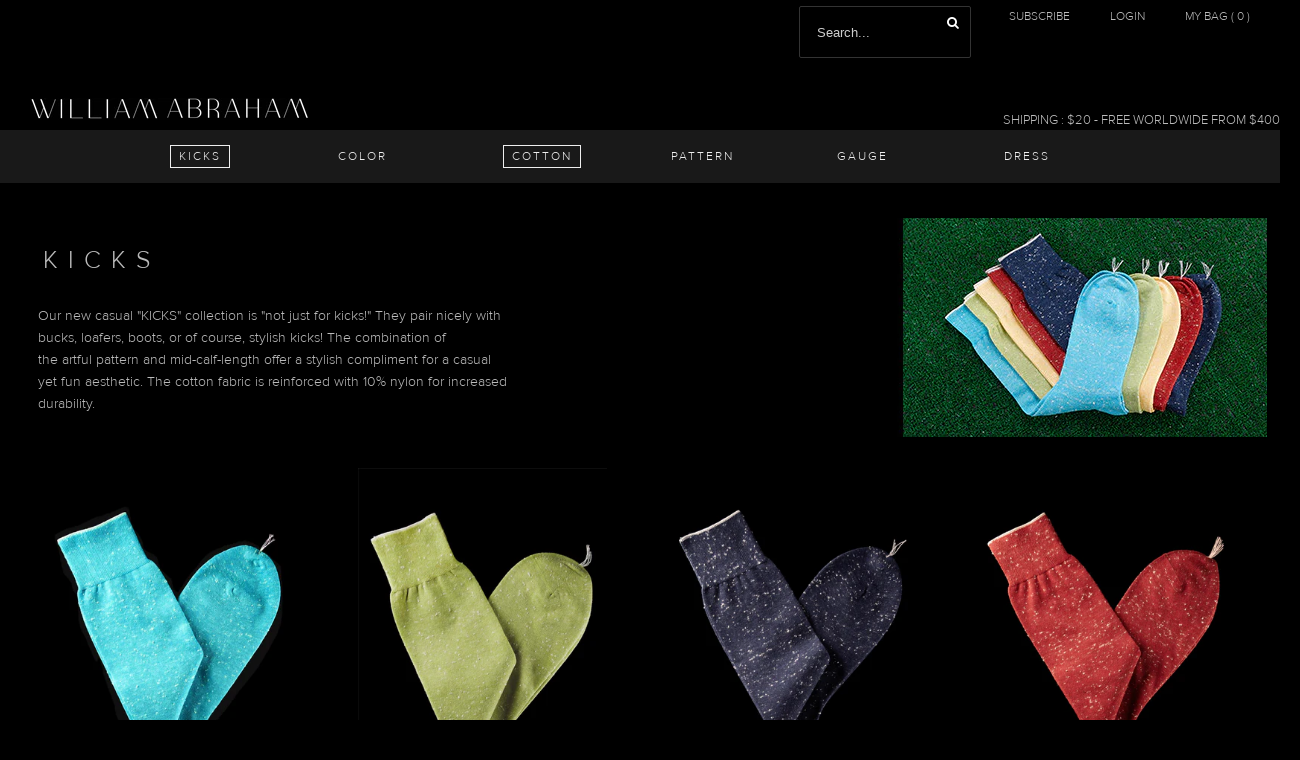

--- FILE ---
content_type: text/html; charset=utf-8
request_url: https://williamabraham.com/collections/kicks/cotton
body_size: 20200
content:
<!DOCTYPE html>
<!--[if lt IE 7 ]> <html lang="en" class="no-js ie6"> <![endif]-->
<!--[if IE 7 ]>    <html lang="en" class="no-js ie7"> <![endif]-->
<!--[if IE 8 ]>    <html lang="en" class="no-js ie8"> <![endif]-->
<!--[if IE 9 ]>    <html lang="en" class="no-js ie9"> <![endif]-->
<!--[if (gt IE 9)|!(IE)]><!--> <html lang="en" class="no-js"> <!--<![endif]-->
<head>
<meta charset="utf-8">
<meta http-equiv="X-UA-Compatible" content="IE=edge">
<meta name="viewport" content="width=device-width, initial-scale=1">
<meta name="msvalidate.01" content="0F456FFA741D676482810986F40EDEFD" />
<meta name="google-site-verification" content="o_NJWM5pc4UdSV2MbQEC3ziPckBw6fXn1JPr_WAj1SE" />
<link href='//fonts.googleapis.com/css?family=Questrial|Glegoo|Droid+Sans|Lato:300,400|Arvo|Playfair+Display|Cutive+Mono|PT+Sans|Poiret+One|PT+Sans+Narrow|Quicksand|Noto+Serif|Lobster|Julius+Sans+One|Lobster+Two|Noticia+Text|Open+Sans|Open+Sans+Condensed:300|Oswald|Oxygen|Playball|Raleway|Roboto+Slab' rel='stylesheet' type='text/css'>

<!-- Basic Page Needs
================================================== -->


	<title>Kicks Socks Collection | WILLIAM ABRAHAM</title>



<link rel="canonical" href="https://williamabraham.com/collections/kicks/cotton" />


<!-- CSS
================================================== -->

<link href="//williamabraham.com/cdn/shop/t/41/assets/font-awesome.css?v=24488453054987057011448409295" rel="stylesheet" type="text/css" media="all" />

<link rel="stylesheet" type="text/css" href="//code.ionicframework.com/ionicons/1.5.2/css/ionicons.min.css">
<link href="//maxcdn.bootstrapcdn.com/font-awesome/4.2.0/css/font-awesome.min.css" rel="stylesheet">
                                                                                                   <link href="//williamabraham.com/cdn/shop/t/41/assets/css-scss-style.scss.css?v=106596892615856507361495557182" rel="stylesheet" type="text/css" media="all" />
<link href="//williamabraham.com/cdn/shop/t/41/assets/css-style.css?v=122255218022577032361703119410" rel="stylesheet" type="text/css" media="all" />
<!--[if IE 7]>
             <link href="//williamabraham.com/cdn/shop/t/41/assets/font-awesome-ie7.css?v=111952797986497000111448409295" rel="stylesheet" type="text/css" media="all" />
<![endif]-->

<!-- JS
================================================== -->

<script src="//ajax.googleapis.com/ajax/libs/jquery/1.10.1/jquery.min.js" type="text/javascript"></script>
                                                                                                   <script src="//williamabraham.com/cdn/shop/t/41/assets/modernizr-2.6.1.min.js?v=80885211431682327881448409311" type="text/javascript"></script>

<script src="//downloads.mailchimp.com/js/jquery.form-n-validate.js" type="text/javascript"></script>
<script src="//williamabraham.com/cdn/shop/t/41/assets/hoverintent.js?v=29175521564566609461448409298" type="text/javascript"></script>
<script src="//williamabraham.com/cdn/shop/t/41/assets/js-lib.js?v=23264940224828726811448409306" type="text/javascript"></script>
<script src="//williamabraham.com/cdn/shop/t/41/assets/theme.js?v=13674741158299628511448409345" type="text/javascript"></script>
<script src="//williamabraham.com/cdn/shop/t/41/assets/api.js?v=21623835374701226801448409277" type="text/javascript"></script>

<script src="//williamabraham.com/cdn/shop/t/41/assets/custom.js?v=35010116207439067911492605612" type="text/javascript"></script>
<script src="//platform.tumblr.com/v1/share.js"></script>


                                                       
<script src="//williamabraham.com/cdn/shop/t/41/assets/jquery.backstretch.min.js?v=157149122456955014341448409303" type="text/javascript"></script>
<script src="//williamabraham.com/cdn/shop/t/41/assets/js.cookie.js?v=87216491207354778211448409306" type="text/javascript"></script>

<!--[if lt IE 9]>
<script src="//html5shim.googlecode.com/svn/trunk/html5.js"></script>
<![endif]-->

<!-- Favicons
================================================== -->

<link rel="shortcut icon" href="//williamabraham.com/cdn/shop/t/41/assets/WA_favicon.png?v=170795023568651977131448409341">

                                                                   

<script>window.performance && window.performance.mark && window.performance.mark('shopify.content_for_header.start');</script><meta id="shopify-digital-wallet" name="shopify-digital-wallet" content="/2869104/digital_wallets/dialog">
<meta name="shopify-checkout-api-token" content="ea7305da0c270bb371707a299f60f2a6">
<meta id="in-context-paypal-metadata" data-shop-id="2869104" data-venmo-supported="false" data-environment="production" data-locale="en_US" data-paypal-v4="true" data-currency="USD">
<link rel="alternate" type="application/atom+xml" title="Feed" href="/collections/kicks/cotton.atom" />
<link rel="alternate" type="application/json+oembed" href="https://williamabraham.com/collections/kicks/cotton.oembed">
<script async="async" src="/checkouts/internal/preloads.js?locale=en-US"></script>
<script id="shopify-features" type="application/json">{"accessToken":"ea7305da0c270bb371707a299f60f2a6","betas":["rich-media-storefront-analytics"],"domain":"williamabraham.com","predictiveSearch":true,"shopId":2869104,"locale":"en"}</script>
<script>var Shopify = Shopify || {};
Shopify.shop = "william-abraham.myshopify.com";
Shopify.locale = "en";
Shopify.currency = {"active":"USD","rate":"1.0"};
Shopify.country = "US";
Shopify.theme = {"name":"WA 11-25-15","id":60496453,"schema_name":null,"schema_version":null,"theme_store_id":null,"role":"main"};
Shopify.theme.handle = "null";
Shopify.theme.style = {"id":null,"handle":null};
Shopify.cdnHost = "williamabraham.com/cdn";
Shopify.routes = Shopify.routes || {};
Shopify.routes.root = "/";</script>
<script type="module">!function(o){(o.Shopify=o.Shopify||{}).modules=!0}(window);</script>
<script>!function(o){function n(){var o=[];function n(){o.push(Array.prototype.slice.apply(arguments))}return n.q=o,n}var t=o.Shopify=o.Shopify||{};t.loadFeatures=n(),t.autoloadFeatures=n()}(window);</script>
<script id="shop-js-analytics" type="application/json">{"pageType":"collection"}</script>
<script defer="defer" async type="module" src="//williamabraham.com/cdn/shopifycloud/shop-js/modules/v2/client.init-shop-cart-sync_BT-GjEfc.en.esm.js"></script>
<script defer="defer" async type="module" src="//williamabraham.com/cdn/shopifycloud/shop-js/modules/v2/chunk.common_D58fp_Oc.esm.js"></script>
<script defer="defer" async type="module" src="//williamabraham.com/cdn/shopifycloud/shop-js/modules/v2/chunk.modal_xMitdFEc.esm.js"></script>
<script type="module">
  await import("//williamabraham.com/cdn/shopifycloud/shop-js/modules/v2/client.init-shop-cart-sync_BT-GjEfc.en.esm.js");
await import("//williamabraham.com/cdn/shopifycloud/shop-js/modules/v2/chunk.common_D58fp_Oc.esm.js");
await import("//williamabraham.com/cdn/shopifycloud/shop-js/modules/v2/chunk.modal_xMitdFEc.esm.js");

  window.Shopify.SignInWithShop?.initShopCartSync?.({"fedCMEnabled":true,"windoidEnabled":true});

</script>
<script>(function() {
  var isLoaded = false;
  function asyncLoad() {
    if (isLoaded) return;
    isLoaded = true;
    var urls = ["\/\/shopify.privy.com\/widget.js?shop=william-abraham.myshopify.com","https:\/\/app.avada.io\/avada-sdk.min.js?shop=william-abraham.myshopify.com","https:\/\/na.shgcdn3.com\/pixel-collector.js?shop=william-abraham.myshopify.com"];
    for (var i = 0; i < urls.length; i++) {
      var s = document.createElement('script');
      s.type = 'text/javascript';
      s.async = true;
      s.src = urls[i];
      var x = document.getElementsByTagName('script')[0];
      x.parentNode.insertBefore(s, x);
    }
  };
  if(window.attachEvent) {
    window.attachEvent('onload', asyncLoad);
  } else {
    window.addEventListener('load', asyncLoad, false);
  }
})();</script>
<script id="__st">var __st={"a":2869104,"offset":-18000,"reqid":"afc32239-a15f-4e09-99cd-f6dc4c362309-1769342787","pageurl":"williamabraham.com\/collections\/kicks\/cotton","u":"1d912264c42d","p":"collection","rtyp":"collection","rid":13378013};</script>
<script>window.ShopifyPaypalV4VisibilityTracking = true;</script>
<script id="captcha-bootstrap">!function(){'use strict';const t='contact',e='account',n='new_comment',o=[[t,t],['blogs',n],['comments',n],[t,'customer']],c=[[e,'customer_login'],[e,'guest_login'],[e,'recover_customer_password'],[e,'create_customer']],r=t=>t.map((([t,e])=>`form[action*='/${t}']:not([data-nocaptcha='true']) input[name='form_type'][value='${e}']`)).join(','),a=t=>()=>t?[...document.querySelectorAll(t)].map((t=>t.form)):[];function s(){const t=[...o],e=r(t);return a(e)}const i='password',u='form_key',d=['recaptcha-v3-token','g-recaptcha-response','h-captcha-response',i],f=()=>{try{return window.sessionStorage}catch{return}},m='__shopify_v',_=t=>t.elements[u];function p(t,e,n=!1){try{const o=window.sessionStorage,c=JSON.parse(o.getItem(e)),{data:r}=function(t){const{data:e,action:n}=t;return t[m]||n?{data:e,action:n}:{data:t,action:n}}(c);for(const[e,n]of Object.entries(r))t.elements[e]&&(t.elements[e].value=n);n&&o.removeItem(e)}catch(o){console.error('form repopulation failed',{error:o})}}const l='form_type',E='cptcha';function T(t){t.dataset[E]=!0}const w=window,h=w.document,L='Shopify',v='ce_forms',y='captcha';let A=!1;((t,e)=>{const n=(g='f06e6c50-85a8-45c8-87d0-21a2b65856fe',I='https://cdn.shopify.com/shopifycloud/storefront-forms-hcaptcha/ce_storefront_forms_captcha_hcaptcha.v1.5.2.iife.js',D={infoText:'Protected by hCaptcha',privacyText:'Privacy',termsText:'Terms'},(t,e,n)=>{const o=w[L][v],c=o.bindForm;if(c)return c(t,g,e,D).then(n);var r;o.q.push([[t,g,e,D],n]),r=I,A||(h.body.append(Object.assign(h.createElement('script'),{id:'captcha-provider',async:!0,src:r})),A=!0)});var g,I,D;w[L]=w[L]||{},w[L][v]=w[L][v]||{},w[L][v].q=[],w[L][y]=w[L][y]||{},w[L][y].protect=function(t,e){n(t,void 0,e),T(t)},Object.freeze(w[L][y]),function(t,e,n,w,h,L){const[v,y,A,g]=function(t,e,n){const i=e?o:[],u=t?c:[],d=[...i,...u],f=r(d),m=r(i),_=r(d.filter((([t,e])=>n.includes(e))));return[a(f),a(m),a(_),s()]}(w,h,L),I=t=>{const e=t.target;return e instanceof HTMLFormElement?e:e&&e.form},D=t=>v().includes(t);t.addEventListener('submit',(t=>{const e=I(t);if(!e)return;const n=D(e)&&!e.dataset.hcaptchaBound&&!e.dataset.recaptchaBound,o=_(e),c=g().includes(e)&&(!o||!o.value);(n||c)&&t.preventDefault(),c&&!n&&(function(t){try{if(!f())return;!function(t){const e=f();if(!e)return;const n=_(t);if(!n)return;const o=n.value;o&&e.removeItem(o)}(t);const e=Array.from(Array(32),(()=>Math.random().toString(36)[2])).join('');!function(t,e){_(t)||t.append(Object.assign(document.createElement('input'),{type:'hidden',name:u})),t.elements[u].value=e}(t,e),function(t,e){const n=f();if(!n)return;const o=[...t.querySelectorAll(`input[type='${i}']`)].map((({name:t})=>t)),c=[...d,...o],r={};for(const[a,s]of new FormData(t).entries())c.includes(a)||(r[a]=s);n.setItem(e,JSON.stringify({[m]:1,action:t.action,data:r}))}(t,e)}catch(e){console.error('failed to persist form',e)}}(e),e.submit())}));const S=(t,e)=>{t&&!t.dataset[E]&&(n(t,e.some((e=>e===t))),T(t))};for(const o of['focusin','change'])t.addEventListener(o,(t=>{const e=I(t);D(e)&&S(e,y())}));const B=e.get('form_key'),M=e.get(l),P=B&&M;t.addEventListener('DOMContentLoaded',(()=>{const t=y();if(P)for(const e of t)e.elements[l].value===M&&p(e,B);[...new Set([...A(),...v().filter((t=>'true'===t.dataset.shopifyCaptcha))])].forEach((e=>S(e,t)))}))}(h,new URLSearchParams(w.location.search),n,t,e,['guest_login'])})(!0,!0)}();</script>
<script integrity="sha256-4kQ18oKyAcykRKYeNunJcIwy7WH5gtpwJnB7kiuLZ1E=" data-source-attribution="shopify.loadfeatures" defer="defer" src="//williamabraham.com/cdn/shopifycloud/storefront/assets/storefront/load_feature-a0a9edcb.js" crossorigin="anonymous"></script>
<script data-source-attribution="shopify.dynamic_checkout.dynamic.init">var Shopify=Shopify||{};Shopify.PaymentButton=Shopify.PaymentButton||{isStorefrontPortableWallets:!0,init:function(){window.Shopify.PaymentButton.init=function(){};var t=document.createElement("script");t.src="https://williamabraham.com/cdn/shopifycloud/portable-wallets/latest/portable-wallets.en.js",t.type="module",document.head.appendChild(t)}};
</script>
<script data-source-attribution="shopify.dynamic_checkout.buyer_consent">
  function portableWalletsHideBuyerConsent(e){var t=document.getElementById("shopify-buyer-consent"),n=document.getElementById("shopify-subscription-policy-button");t&&n&&(t.classList.add("hidden"),t.setAttribute("aria-hidden","true"),n.removeEventListener("click",e))}function portableWalletsShowBuyerConsent(e){var t=document.getElementById("shopify-buyer-consent"),n=document.getElementById("shopify-subscription-policy-button");t&&n&&(t.classList.remove("hidden"),t.removeAttribute("aria-hidden"),n.addEventListener("click",e))}window.Shopify?.PaymentButton&&(window.Shopify.PaymentButton.hideBuyerConsent=portableWalletsHideBuyerConsent,window.Shopify.PaymentButton.showBuyerConsent=portableWalletsShowBuyerConsent);
</script>
<script data-source-attribution="shopify.dynamic_checkout.cart.bootstrap">document.addEventListener("DOMContentLoaded",(function(){function t(){return document.querySelector("shopify-accelerated-checkout-cart, shopify-accelerated-checkout")}if(t())Shopify.PaymentButton.init();else{new MutationObserver((function(e,n){t()&&(Shopify.PaymentButton.init(),n.disconnect())})).observe(document.body,{childList:!0,subtree:!0})}}));
</script>
<link id="shopify-accelerated-checkout-styles" rel="stylesheet" media="screen" href="https://williamabraham.com/cdn/shopifycloud/portable-wallets/latest/accelerated-checkout-backwards-compat.css" crossorigin="anonymous">
<style id="shopify-accelerated-checkout-cart">
        #shopify-buyer-consent {
  margin-top: 1em;
  display: inline-block;
  width: 100%;
}

#shopify-buyer-consent.hidden {
  display: none;
}

#shopify-subscription-policy-button {
  background: none;
  border: none;
  padding: 0;
  text-decoration: underline;
  font-size: inherit;
  cursor: pointer;
}

#shopify-subscription-policy-button::before {
  box-shadow: none;
}

      </style>

<script>window.performance && window.performance.mark && window.performance.mark('shopify.content_for_header.end');</script>


  

  

<script type="text/javascript">
  
    window.SHG_CUSTOMER = null;
  
</script>










<meta property="og:image" content="https://cdn.shopify.com/s/files/1/0286/9104/collections/Kicks-Banner-Image-Faded-Fleck-Group-960x219-03.17.15.jpg?v=1426599692" />
<meta property="og:image:secure_url" content="https://cdn.shopify.com/s/files/1/0286/9104/collections/Kicks-Banner-Image-Faded-Fleck-Group-960x219-03.17.15.jpg?v=1426599692" />
<meta property="og:image:width" content="960" />
<meta property="og:image:height" content="219" />
<meta property="og:image:alt" content="15-Kicks" />
<link href="https://monorail-edge.shopifysvc.com" rel="dns-prefetch">
<script>(function(){if ("sendBeacon" in navigator && "performance" in window) {try {var session_token_from_headers = performance.getEntriesByType('navigation')[0].serverTiming.find(x => x.name == '_s').description;} catch {var session_token_from_headers = undefined;}var session_cookie_matches = document.cookie.match(/_shopify_s=([^;]*)/);var session_token_from_cookie = session_cookie_matches && session_cookie_matches.length === 2 ? session_cookie_matches[1] : "";var session_token = session_token_from_headers || session_token_from_cookie || "";function handle_abandonment_event(e) {var entries = performance.getEntries().filter(function(entry) {return /monorail-edge.shopifysvc.com/.test(entry.name);});if (!window.abandonment_tracked && entries.length === 0) {window.abandonment_tracked = true;var currentMs = Date.now();var navigation_start = performance.timing.navigationStart;var payload = {shop_id: 2869104,url: window.location.href,navigation_start,duration: currentMs - navigation_start,session_token,page_type: "collection"};window.navigator.sendBeacon("https://monorail-edge.shopifysvc.com/v1/produce", JSON.stringify({schema_id: "online_store_buyer_site_abandonment/1.1",payload: payload,metadata: {event_created_at_ms: currentMs,event_sent_at_ms: currentMs}}));}}window.addEventListener('pagehide', handle_abandonment_event);}}());</script>
<script id="web-pixels-manager-setup">(function e(e,d,r,n,o){if(void 0===o&&(o={}),!Boolean(null===(a=null===(i=window.Shopify)||void 0===i?void 0:i.analytics)||void 0===a?void 0:a.replayQueue)){var i,a;window.Shopify=window.Shopify||{};var t=window.Shopify;t.analytics=t.analytics||{};var s=t.analytics;s.replayQueue=[],s.publish=function(e,d,r){return s.replayQueue.push([e,d,r]),!0};try{self.performance.mark("wpm:start")}catch(e){}var l=function(){var e={modern:/Edge?\/(1{2}[4-9]|1[2-9]\d|[2-9]\d{2}|\d{4,})\.\d+(\.\d+|)|Firefox\/(1{2}[4-9]|1[2-9]\d|[2-9]\d{2}|\d{4,})\.\d+(\.\d+|)|Chrom(ium|e)\/(9{2}|\d{3,})\.\d+(\.\d+|)|(Maci|X1{2}).+ Version\/(15\.\d+|(1[6-9]|[2-9]\d|\d{3,})\.\d+)([,.]\d+|)( \(\w+\)|)( Mobile\/\w+|) Safari\/|Chrome.+OPR\/(9{2}|\d{3,})\.\d+\.\d+|(CPU[ +]OS|iPhone[ +]OS|CPU[ +]iPhone|CPU IPhone OS|CPU iPad OS)[ +]+(15[._]\d+|(1[6-9]|[2-9]\d|\d{3,})[._]\d+)([._]\d+|)|Android:?[ /-](13[3-9]|1[4-9]\d|[2-9]\d{2}|\d{4,})(\.\d+|)(\.\d+|)|Android.+Firefox\/(13[5-9]|1[4-9]\d|[2-9]\d{2}|\d{4,})\.\d+(\.\d+|)|Android.+Chrom(ium|e)\/(13[3-9]|1[4-9]\d|[2-9]\d{2}|\d{4,})\.\d+(\.\d+|)|SamsungBrowser\/([2-9]\d|\d{3,})\.\d+/,legacy:/Edge?\/(1[6-9]|[2-9]\d|\d{3,})\.\d+(\.\d+|)|Firefox\/(5[4-9]|[6-9]\d|\d{3,})\.\d+(\.\d+|)|Chrom(ium|e)\/(5[1-9]|[6-9]\d|\d{3,})\.\d+(\.\d+|)([\d.]+$|.*Safari\/(?![\d.]+ Edge\/[\d.]+$))|(Maci|X1{2}).+ Version\/(10\.\d+|(1[1-9]|[2-9]\d|\d{3,})\.\d+)([,.]\d+|)( \(\w+\)|)( Mobile\/\w+|) Safari\/|Chrome.+OPR\/(3[89]|[4-9]\d|\d{3,})\.\d+\.\d+|(CPU[ +]OS|iPhone[ +]OS|CPU[ +]iPhone|CPU IPhone OS|CPU iPad OS)[ +]+(10[._]\d+|(1[1-9]|[2-9]\d|\d{3,})[._]\d+)([._]\d+|)|Android:?[ /-](13[3-9]|1[4-9]\d|[2-9]\d{2}|\d{4,})(\.\d+|)(\.\d+|)|Mobile Safari.+OPR\/([89]\d|\d{3,})\.\d+\.\d+|Android.+Firefox\/(13[5-9]|1[4-9]\d|[2-9]\d{2}|\d{4,})\.\d+(\.\d+|)|Android.+Chrom(ium|e)\/(13[3-9]|1[4-9]\d|[2-9]\d{2}|\d{4,})\.\d+(\.\d+|)|Android.+(UC? ?Browser|UCWEB|U3)[ /]?(15\.([5-9]|\d{2,})|(1[6-9]|[2-9]\d|\d{3,})\.\d+)\.\d+|SamsungBrowser\/(5\.\d+|([6-9]|\d{2,})\.\d+)|Android.+MQ{2}Browser\/(14(\.(9|\d{2,})|)|(1[5-9]|[2-9]\d|\d{3,})(\.\d+|))(\.\d+|)|K[Aa][Ii]OS\/(3\.\d+|([4-9]|\d{2,})\.\d+)(\.\d+|)/},d=e.modern,r=e.legacy,n=navigator.userAgent;return n.match(d)?"modern":n.match(r)?"legacy":"unknown"}(),u="modern"===l?"modern":"legacy",c=(null!=n?n:{modern:"",legacy:""})[u],f=function(e){return[e.baseUrl,"/wpm","/b",e.hashVersion,"modern"===e.buildTarget?"m":"l",".js"].join("")}({baseUrl:d,hashVersion:r,buildTarget:u}),m=function(e){var d=e.version,r=e.bundleTarget,n=e.surface,o=e.pageUrl,i=e.monorailEndpoint;return{emit:function(e){var a=e.status,t=e.errorMsg,s=(new Date).getTime(),l=JSON.stringify({metadata:{event_sent_at_ms:s},events:[{schema_id:"web_pixels_manager_load/3.1",payload:{version:d,bundle_target:r,page_url:o,status:a,surface:n,error_msg:t},metadata:{event_created_at_ms:s}}]});if(!i)return console&&console.warn&&console.warn("[Web Pixels Manager] No Monorail endpoint provided, skipping logging."),!1;try{return self.navigator.sendBeacon.bind(self.navigator)(i,l)}catch(e){}var u=new XMLHttpRequest;try{return u.open("POST",i,!0),u.setRequestHeader("Content-Type","text/plain"),u.send(l),!0}catch(e){return console&&console.warn&&console.warn("[Web Pixels Manager] Got an unhandled error while logging to Monorail."),!1}}}}({version:r,bundleTarget:l,surface:e.surface,pageUrl:self.location.href,monorailEndpoint:e.monorailEndpoint});try{o.browserTarget=l,function(e){var d=e.src,r=e.async,n=void 0===r||r,o=e.onload,i=e.onerror,a=e.sri,t=e.scriptDataAttributes,s=void 0===t?{}:t,l=document.createElement("script"),u=document.querySelector("head"),c=document.querySelector("body");if(l.async=n,l.src=d,a&&(l.integrity=a,l.crossOrigin="anonymous"),s)for(var f in s)if(Object.prototype.hasOwnProperty.call(s,f))try{l.dataset[f]=s[f]}catch(e){}if(o&&l.addEventListener("load",o),i&&l.addEventListener("error",i),u)u.appendChild(l);else{if(!c)throw new Error("Did not find a head or body element to append the script");c.appendChild(l)}}({src:f,async:!0,onload:function(){if(!function(){var e,d;return Boolean(null===(d=null===(e=window.Shopify)||void 0===e?void 0:e.analytics)||void 0===d?void 0:d.initialized)}()){var d=window.webPixelsManager.init(e)||void 0;if(d){var r=window.Shopify.analytics;r.replayQueue.forEach((function(e){var r=e[0],n=e[1],o=e[2];d.publishCustomEvent(r,n,o)})),r.replayQueue=[],r.publish=d.publishCustomEvent,r.visitor=d.visitor,r.initialized=!0}}},onerror:function(){return m.emit({status:"failed",errorMsg:"".concat(f," has failed to load")})},sri:function(e){var d=/^sha384-[A-Za-z0-9+/=]+$/;return"string"==typeof e&&d.test(e)}(c)?c:"",scriptDataAttributes:o}),m.emit({status:"loading"})}catch(e){m.emit({status:"failed",errorMsg:(null==e?void 0:e.message)||"Unknown error"})}}})({shopId: 2869104,storefrontBaseUrl: "https://williamabraham.com",extensionsBaseUrl: "https://extensions.shopifycdn.com/cdn/shopifycloud/web-pixels-manager",monorailEndpoint: "https://monorail-edge.shopifysvc.com/unstable/produce_batch",surface: "storefront-renderer",enabledBetaFlags: ["2dca8a86"],webPixelsConfigList: [{"id":"2201518425","configuration":"{\"site_id\":\"59b6bd06-3062-42db-a4c0-81841df668b4\",\"analytics_endpoint\":\"https:\\\/\\\/na.shgcdn3.com\"}","eventPayloadVersion":"v1","runtimeContext":"STRICT","scriptVersion":"695709fc3f146fa50a25299517a954f2","type":"APP","apiClientId":1158168,"privacyPurposes":["ANALYTICS","MARKETING","SALE_OF_DATA"],"dataSharingAdjustments":{"protectedCustomerApprovalScopes":["read_customer_personal_data"]}},{"id":"188481881","eventPayloadVersion":"v1","runtimeContext":"LAX","scriptVersion":"1","type":"CUSTOM","privacyPurposes":["ANALYTICS"],"name":"Google Analytics tag (migrated)"},{"id":"shopify-app-pixel","configuration":"{}","eventPayloadVersion":"v1","runtimeContext":"STRICT","scriptVersion":"0450","apiClientId":"shopify-pixel","type":"APP","privacyPurposes":["ANALYTICS","MARKETING"]},{"id":"shopify-custom-pixel","eventPayloadVersion":"v1","runtimeContext":"LAX","scriptVersion":"0450","apiClientId":"shopify-pixel","type":"CUSTOM","privacyPurposes":["ANALYTICS","MARKETING"]}],isMerchantRequest: false,initData: {"shop":{"name":"WILLIAM ABRAHAM","paymentSettings":{"currencyCode":"USD"},"myshopifyDomain":"william-abraham.myshopify.com","countryCode":"FR","storefrontUrl":"https:\/\/williamabraham.com"},"customer":null,"cart":null,"checkout":null,"productVariants":[],"purchasingCompany":null},},"https://williamabraham.com/cdn","fcfee988w5aeb613cpc8e4bc33m6693e112",{"modern":"","legacy":""},{"shopId":"2869104","storefrontBaseUrl":"https:\/\/williamabraham.com","extensionBaseUrl":"https:\/\/extensions.shopifycdn.com\/cdn\/shopifycloud\/web-pixels-manager","surface":"storefront-renderer","enabledBetaFlags":"[\"2dca8a86\"]","isMerchantRequest":"false","hashVersion":"fcfee988w5aeb613cpc8e4bc33m6693e112","publish":"custom","events":"[[\"page_viewed\",{}],[\"collection_viewed\",{\"collection\":{\"id\":\"13378013\",\"title\":\"15-Kicks\",\"productVariants\":[{\"price\":{\"amount\":42.0,\"currencyCode\":\"USD\"},\"product\":{\"title\":\"Faded Cotton Speck\",\"vendor\":\"WILLIAM ABRAHAM\",\"id\":\"312658461\",\"untranslatedTitle\":\"Faded Cotton Speck\",\"url\":\"\/products\/faded-cotton-speck-turquoise-blue\",\"type\":\"Care3\"},\"id\":\"747458185\",\"image\":{\"src\":\"\/\/williamabraham.com\/cdn\/shop\/products\/K1_KICKS_turquoise-Corrected-Colormatch-Photo-Shop_1433-For-Web-03.16.15.jpg?v=1426603516\"},\"sku\":\"K010802\",\"title\":\"8 - 10 \/ 90% Soft Cotton, 10% Nylon \/ Turquoise\",\"untranslatedTitle\":\"8 - 10 \/ 90% Soft Cotton, 10% Nylon \/ Turquoise\"},{\"price\":{\"amount\":42.0,\"currencyCode\":\"USD\"},\"product\":{\"title\":\"Faded Cotton Speck\",\"vendor\":\"WILLIAM ABRAHAM\",\"id\":\"311819961\",\"untranslatedTitle\":\"Faded Cotton Speck\",\"url\":\"\/products\/faded-cotton-speck-lime-green\",\"type\":\"Care3\"},\"id\":\"744508793\",\"image\":{\"src\":\"\/\/williamabraham.com\/cdn\/shop\/products\/K1_KICKS_lime_1453_MF-V2-BF-Color-Match-For-Web-03.16.15.jpg?v=1426602596\"},\"sku\":\"K010302\",\"title\":\"8 - 10 \/ 90% Soft Cotton, 10% Nylon \/ Lime\",\"untranslatedTitle\":\"8 - 10 \/ 90% Soft Cotton, 10% Nylon \/ Lime\"},{\"price\":{\"amount\":42.0,\"currencyCode\":\"USD\"},\"product\":{\"title\":\"Faded Cotton Speck\",\"vendor\":\"WILLIAM ABRAHAM\",\"id\":\"311823401\",\"untranslatedTitle\":\"Faded Cotton Speck\",\"url\":\"\/products\/faded-cotton-speck-navy-blue\",\"type\":\"Care3\"},\"id\":\"744521321\",\"image\":{\"src\":\"\/\/williamabraham.com\/cdn\/shop\/products\/K1_KICKS_blue_1406.jpg?v=1426603345\"},\"sku\":\"K010702\",\"title\":\"8 - 10 \/ 90% Soft Cotton, 10% Nylon \/ Navy\",\"untranslatedTitle\":\"8 - 10 \/ 90% Soft Cotton, 10% Nylon \/ Navy\"},{\"price\":{\"amount\":42.0,\"currencyCode\":\"USD\"},\"product\":{\"title\":\"Faded Cotton Speck\",\"vendor\":\"WILLIAM ABRAHAM\",\"id\":\"311824401\",\"untranslatedTitle\":\"Faded Cotton Speck\",\"url\":\"\/products\/faded-cotton-speck-brick-red\",\"type\":\"Care3\"},\"id\":\"744525493\",\"image\":{\"src\":\"\/\/williamabraham.com\/cdn\/shop\/products\/K1_KICKS_redclay_1415.jpg?v=1426603479\"},\"sku\":\"K010602\",\"title\":\"8 - 10 \/ 90% Soft Cotton, 10% Nylon \/ Brick\",\"untranslatedTitle\":\"8 - 10 \/ 90% Soft Cotton, 10% Nylon \/ Brick\"},{\"price\":{\"amount\":42.0,\"currencyCode\":\"USD\"},\"product\":{\"title\":\"Faded Cotton Speck\",\"vendor\":\"WILLIAM ABRAHAM\",\"id\":\"311821829\",\"untranslatedTitle\":\"Faded Cotton Speck\",\"url\":\"\/products\/faded-cotton-speck-charcoal-grey-gray\",\"type\":\"Care3\"},\"id\":\"744516309\",\"image\":{\"src\":\"\/\/williamabraham.com\/cdn\/shop\/products\/K1_KICKS_Charcoal_From_PreviewExport_1459.JPG?v=1426602818\"},\"sku\":\"K010402\",\"title\":\"8 - 10 \/ 90% Soft Cotton, 10% Nylon \/ Charcoal\",\"untranslatedTitle\":\"8 - 10 \/ 90% Soft Cotton, 10% Nylon \/ Charcoal\"},{\"price\":{\"amount\":42.0,\"currencyCode\":\"USD\"},\"product\":{\"title\":\"Faded Cotton Speck\",\"vendor\":\"WILLIAM ABRAHAM\",\"id\":\"311824017\",\"untranslatedTitle\":\"Faded Cotton Speck\",\"url\":\"\/products\/faded-cotton-speck-sunflower-yellow\",\"type\":\"Care3\"},\"id\":\"744523473\",\"image\":{\"src\":\"\/\/williamabraham.com\/cdn\/shop\/products\/K1_KICKS_sunflower_1446.jpg?v=1426603842\"},\"sku\":\"K010202\",\"title\":\"8 - 10 \/ 90% Soft Cotton, 10% Nylon \/ Sunflower\",\"untranslatedTitle\":\"8 - 10 \/ 90% Soft Cotton, 10% Nylon \/ Sunflower\"},{\"price\":{\"amount\":42.0,\"currencyCode\":\"USD\"},\"product\":{\"title\":\"Faded Cotton Speck\",\"vendor\":\"WILLIAM ABRAHAM\",\"id\":\"311823709\",\"untranslatedTitle\":\"Faded Cotton Speck\",\"url\":\"\/products\/faded-cotton-speck-pink\",\"type\":\"Care4\"},\"id\":\"744522809\",\"image\":{\"src\":\"\/\/williamabraham.com\/cdn\/shop\/products\/K1_KICKS_pink_1439.jpg?v=1426603765\"},\"sku\":\"K010102\",\"title\":\"8 - 10 \/ 90% Soft Cotton, 10% Nylon \/ Pink\",\"untranslatedTitle\":\"8 - 10 \/ 90% Soft Cotton, 10% Nylon \/ Pink\"},{\"price\":{\"amount\":42.0,\"currencyCode\":\"USD\"},\"product\":{\"title\":\"Faded Cotton Speck\",\"vendor\":\"WILLIAM ABRAHAM\",\"id\":\"311824205\",\"untranslatedTitle\":\"Faded Cotton Speck\",\"url\":\"\/products\/faded-cotton-speck-desert-tan-brown\",\"type\":\"Care3\"},\"id\":\"744524921\",\"image\":{\"src\":\"\/\/williamabraham.com\/cdn\/shop\/products\/K1_KICKS_deserttan_1426.jpg?v=1426603732\"},\"sku\":\"K010502\",\"title\":\"8 - 10 \/ 90% Soft Cotton, 10% Nylon \/ Desert\",\"untranslatedTitle\":\"8 - 10 \/ 90% Soft Cotton, 10% Nylon \/ Desert\"},{\"price\":{\"amount\":42.0,\"currencyCode\":\"USD\"},\"product\":{\"title\":\"Cotton Camo\",\"vendor\":\"WILLIAM ABRAHAM\",\"id\":\"446891112\",\"untranslatedTitle\":\"Cotton Camo\",\"url\":\"\/products\/cotton-camo-dark-green\",\"type\":\"Care3\"},\"id\":\"1240356552\",\"image\":{\"src\":\"\/\/williamabraham.com\/cdn\/shop\/products\/Cotton-Camo-KICKS-Dark-Green-Camo-Folded-For-Web-03.16.15_2a565a9f-13fd-4347-8418-8a05edc5d36c.jpg?v=1426600598\"},\"sku\":\"K020102\",\"title\":\"8 - 10 \/ 90% Soft Cotton, 10% Nylon \/ Dark Green\",\"untranslatedTitle\":\"8 - 10 \/ 90% Soft Cotton, 10% Nylon \/ Dark Green\"},{\"price\":{\"amount\":42.0,\"currencyCode\":\"USD\"},\"product\":{\"title\":\"Cotton Camo\",\"vendor\":\"WILLIAM ABRAHAM\",\"id\":\"447370124\",\"untranslatedTitle\":\"Cotton Camo\",\"url\":\"\/products\/cotton-camo-sea-green\",\"type\":\"Care3\"},\"id\":\"1242674880\",\"image\":{\"src\":\"\/\/williamabraham.com\/cdn\/shop\/products\/Cotton-Camo-KICKS-Blue-Green-Camo-Folded-For-Web-03.16.15.jpg?v=1426525430\"},\"sku\":\"K020302\",\"title\":\"8 - 10 \/ 90% Soft Cotton, 10% Nylon \/ Sea-Green\",\"untranslatedTitle\":\"8 - 10 \/ 90% Soft Cotton, 10% Nylon \/ Sea-Green\"},{\"price\":{\"amount\":42.0,\"currencyCode\":\"USD\"},\"product\":{\"title\":\"Cotton Camo\",\"vendor\":\"WILLIAM ABRAHAM\",\"id\":\"447371996\",\"untranslatedTitle\":\"Cotton Camo\",\"url\":\"\/products\/cotton-camo-brown-mirage-orange\",\"type\":\"Care3\"},\"id\":\"1242688220\",\"image\":{\"src\":\"\/\/williamabraham.com\/cdn\/shop\/products\/Cotton-Camo-KICKS-Brown-Mirage-Camo-Folded-For-Web-03.16.15.jpg?v=1426525663\"},\"sku\":\"K020402\",\"title\":\"8 - 10 \/ 90% Soft Cotton, 10% Nylon \/ Brown Mirage\",\"untranslatedTitle\":\"8 - 10 \/ 90% Soft Cotton, 10% Nylon \/ Brown Mirage\"},{\"price\":{\"amount\":42.0,\"currencyCode\":\"USD\"},\"product\":{\"title\":\"Cotton Camo\",\"vendor\":\"WILLIAM ABRAHAM\",\"id\":\"446907652\",\"untranslatedTitle\":\"Cotton Camo\",\"url\":\"\/products\/cotton-camo-butterscotch-orange\",\"type\":\"Care3\"},\"id\":\"1240416500\",\"image\":{\"src\":\"\/\/williamabraham.com\/cdn\/shop\/products\/Cotton-Camo-KICKS-Butterscotch-Camo-Folded-V3-For-Web-03.16.15.jpg?v=1426600579\"},\"sku\":\"K020202\",\"title\":\"8 - 10 \/ 90% Soft Cotton, 10% Nylon \/ Butterscotch\",\"untranslatedTitle\":\"8 - 10 \/ 90% Soft Cotton, 10% Nylon \/ Butterscotch\"}]}}]]"});</script><script>
  window.ShopifyAnalytics = window.ShopifyAnalytics || {};
  window.ShopifyAnalytics.meta = window.ShopifyAnalytics.meta || {};
  window.ShopifyAnalytics.meta.currency = 'USD';
  var meta = {"products":[{"id":312658461,"gid":"gid:\/\/shopify\/Product\/312658461","vendor":"WILLIAM ABRAHAM","type":"Care3","handle":"faded-cotton-speck-turquoise-blue","variants":[{"id":747458185,"price":4200,"name":"Faded Cotton Speck - 8 - 10 \/ 90% Soft Cotton, 10% Nylon \/ Turquoise","public_title":"8 - 10 \/ 90% Soft Cotton, 10% Nylon \/ Turquoise","sku":"K010802"},{"id":747458193,"price":4200,"name":"Faded Cotton Speck - 10.5 - 12 \/ 90% Soft Cotton, 10% Nylon \/ Turquoise","public_title":"10.5 - 12 \/ 90% Soft Cotton, 10% Nylon \/ Turquoise","sku":"K010803"},{"id":747458205,"price":4200,"name":"Faded Cotton Speck - 12.5 - 14 \/ 90% Soft Cotton, 10% Nylon \/ Turquoise","public_title":"12.5 - 14 \/ 90% Soft Cotton, 10% Nylon \/ Turquoise","sku":"K010804"}],"remote":false},{"id":311819961,"gid":"gid:\/\/shopify\/Product\/311819961","vendor":"WILLIAM ABRAHAM","type":"Care3","handle":"faded-cotton-speck-lime-green","variants":[{"id":744508793,"price":4200,"name":"Faded Cotton Speck - 8 - 10 \/ 90% Soft Cotton, 10% Nylon \/ Lime","public_title":"8 - 10 \/ 90% Soft Cotton, 10% Nylon \/ Lime","sku":"K010302"},{"id":744508797,"price":4200,"name":"Faded Cotton Speck - 10.5 - 12 \/ 90% Soft Cotton, 10% Nylon \/ Lime","public_title":"10.5 - 12 \/ 90% Soft Cotton, 10% Nylon \/ Lime","sku":"K010303"},{"id":744508801,"price":4200,"name":"Faded Cotton Speck - 12.5 - 14 \/ 90% Soft Cotton, 10% Nylon \/ Lime","public_title":"12.5 - 14 \/ 90% Soft Cotton, 10% Nylon \/ Lime","sku":"K010304"}],"remote":false},{"id":311823401,"gid":"gid:\/\/shopify\/Product\/311823401","vendor":"WILLIAM ABRAHAM","type":"Care3","handle":"faded-cotton-speck-navy-blue","variants":[{"id":744521321,"price":4200,"name":"Faded Cotton Speck - 8 - 10 \/ 90% Soft Cotton, 10% Nylon \/ Navy","public_title":"8 - 10 \/ 90% Soft Cotton, 10% Nylon \/ Navy","sku":"K010702"},{"id":744521325,"price":4200,"name":"Faded Cotton Speck - 10.5 - 12 \/ 90% Soft Cotton, 10% Nylon \/ Navy","public_title":"10.5 - 12 \/ 90% Soft Cotton, 10% Nylon \/ Navy","sku":"K010703"},{"id":744521329,"price":4200,"name":"Faded Cotton Speck - 12.5 - 14 \/ 90% Soft Cotton, 10% Nylon \/ Navy","public_title":"12.5 - 14 \/ 90% Soft Cotton, 10% Nylon \/ Navy","sku":"K010704"}],"remote":false},{"id":311824401,"gid":"gid:\/\/shopify\/Product\/311824401","vendor":"WILLIAM ABRAHAM","type":"Care3","handle":"faded-cotton-speck-brick-red","variants":[{"id":744525493,"price":4200,"name":"Faded Cotton Speck - 8 - 10 \/ 90% Soft Cotton, 10% Nylon \/ Brick","public_title":"8 - 10 \/ 90% Soft Cotton, 10% Nylon \/ Brick","sku":"K010602"},{"id":744525497,"price":4200,"name":"Faded Cotton Speck - 10.5 - 12 \/ 90% Soft Cotton, 10% Nylon \/ Brick","public_title":"10.5 - 12 \/ 90% Soft Cotton, 10% Nylon \/ Brick","sku":"K010603"},{"id":744525501,"price":4200,"name":"Faded Cotton Speck - 12.5 - 14 \/ 90% Soft Cotton, 10% Nylon \/ Brick","public_title":"12.5 - 14 \/ 90% Soft Cotton, 10% Nylon \/ Brick","sku":"K010604"}],"remote":false},{"id":311821829,"gid":"gid:\/\/shopify\/Product\/311821829","vendor":"WILLIAM ABRAHAM","type":"Care3","handle":"faded-cotton-speck-charcoal-grey-gray","variants":[{"id":744516309,"price":4200,"name":"Faded Cotton Speck - 8 - 10 \/ 90% Soft Cotton, 10% Nylon \/ Charcoal","public_title":"8 - 10 \/ 90% Soft Cotton, 10% Nylon \/ Charcoal","sku":"K010402"},{"id":744516313,"price":4200,"name":"Faded Cotton Speck - 10.5 - 12 \/ 90% Soft Cotton, 10% Nylon \/ Charcoal","public_title":"10.5 - 12 \/ 90% Soft Cotton, 10% Nylon \/ Charcoal","sku":"K010403"},{"id":744516317,"price":4200,"name":"Faded Cotton Speck - 12.5 - 14 \/ 90% Soft Cotton, 10% Nylon \/ Charcoal","public_title":"12.5 - 14 \/ 90% Soft Cotton, 10% Nylon \/ Charcoal","sku":"K010404"}],"remote":false},{"id":311824017,"gid":"gid:\/\/shopify\/Product\/311824017","vendor":"WILLIAM ABRAHAM","type":"Care3","handle":"faded-cotton-speck-sunflower-yellow","variants":[{"id":744523473,"price":4200,"name":"Faded Cotton Speck - 8 - 10 \/ 90% Soft Cotton, 10% Nylon \/ Sunflower","public_title":"8 - 10 \/ 90% Soft Cotton, 10% Nylon \/ Sunflower","sku":"K010202"},{"id":744523477,"price":4200,"name":"Faded Cotton Speck - 10.5 - 12 \/ 90% Soft Cotton, 10% Nylon \/ Sunflower","public_title":"10.5 - 12 \/ 90% Soft Cotton, 10% Nylon \/ Sunflower","sku":"K010203"},{"id":744523481,"price":4200,"name":"Faded Cotton Speck - 12.5 - 14 \/ 90% Soft Cotton, 10% Nylon \/ Sunflower","public_title":"12.5 - 14 \/ 90% Soft Cotton, 10% Nylon \/ Sunflower","sku":"K010204"}],"remote":false},{"id":311823709,"gid":"gid:\/\/shopify\/Product\/311823709","vendor":"WILLIAM ABRAHAM","type":"Care4","handle":"faded-cotton-speck-pink","variants":[{"id":744522809,"price":4200,"name":"Faded Cotton Speck - 8 - 10 \/ 90% Soft Cotton, 10% Nylon \/ Pink","public_title":"8 - 10 \/ 90% Soft Cotton, 10% Nylon \/ Pink","sku":"K010102"},{"id":744522813,"price":4200,"name":"Faded Cotton Speck - 10.5 - 12 \/ 90% Soft Cotton, 10% Nylon \/ Pink","public_title":"10.5 - 12 \/ 90% Soft Cotton, 10% Nylon \/ Pink","sku":"K010103"},{"id":744522817,"price":4200,"name":"Faded Cotton Speck - 12.5 - 14 \/ 90% Soft Cotton, 10% Nylon \/ Pink","public_title":"12.5 - 14 \/ 90% Soft Cotton, 10% Nylon \/ Pink","sku":"K010104"}],"remote":false},{"id":311824205,"gid":"gid:\/\/shopify\/Product\/311824205","vendor":"WILLIAM ABRAHAM","type":"Care3","handle":"faded-cotton-speck-desert-tan-brown","variants":[{"id":744524921,"price":4200,"name":"Faded Cotton Speck - 8 - 10 \/ 90% Soft Cotton, 10% Nylon \/ Desert","public_title":"8 - 10 \/ 90% Soft Cotton, 10% Nylon \/ Desert","sku":"K010502"},{"id":744524925,"price":4200,"name":"Faded Cotton Speck - 10.5 - 12 \/ 90% Soft Cotton, 10% Nylon \/ Desert","public_title":"10.5 - 12 \/ 90% Soft Cotton, 10% Nylon \/ Desert","sku":"K010503"},{"id":744524929,"price":4200,"name":"Faded Cotton Speck - 12.5 - 14 \/ 90% Soft Cotton, 10% Nylon \/ Desert","public_title":"12.5 - 14 \/ 90% Soft Cotton, 10% Nylon \/ Desert","sku":"K010504"}],"remote":false},{"id":446891112,"gid":"gid:\/\/shopify\/Product\/446891112","vendor":"WILLIAM ABRAHAM","type":"Care3","handle":"cotton-camo-dark-green","variants":[{"id":1240356552,"price":4200,"name":"Cotton Camo - 8 - 10 \/ 90% Soft Cotton, 10% Nylon \/ Dark Green","public_title":"8 - 10 \/ 90% Soft Cotton, 10% Nylon \/ Dark Green","sku":"K020102"},{"id":1240356556,"price":4200,"name":"Cotton Camo - 10.5 - 12 \/ 90% Soft Cotton, 10% Nylon \/ Dark Green","public_title":"10.5 - 12 \/ 90% Soft Cotton, 10% Nylon \/ Dark Green","sku":"K020103"},{"id":1240356560,"price":4200,"name":"Cotton Camo - 12.5 - 14 \/ 90% Soft Cotton, 10% Nylon \/ Dark Green","public_title":"12.5 - 14 \/ 90% Soft Cotton, 10% Nylon \/ Dark Green","sku":"K020104"}],"remote":false},{"id":447370124,"gid":"gid:\/\/shopify\/Product\/447370124","vendor":"WILLIAM ABRAHAM","type":"Care3","handle":"cotton-camo-sea-green","variants":[{"id":1242674880,"price":4200,"name":"Cotton Camo - 8 - 10 \/ 90% Soft Cotton, 10% Nylon \/ Sea-Green","public_title":"8 - 10 \/ 90% Soft Cotton, 10% Nylon \/ Sea-Green","sku":"K020302"},{"id":1242674884,"price":4200,"name":"Cotton Camo - 10.5 - 12 \/ 90% Soft Cotton, 10% Nylon \/ Sea-Green","public_title":"10.5 - 12 \/ 90% Soft Cotton, 10% Nylon \/ Sea-Green","sku":"K020303"},{"id":1242674888,"price":4200,"name":"Cotton Camo - 12.5 - 14 \/ 90% Soft Cotton, 10% Nylon \/ Sea-Green","public_title":"12.5 - 14 \/ 90% Soft Cotton, 10% Nylon \/ Sea-Green","sku":"K020304"}],"remote":false},{"id":447371996,"gid":"gid:\/\/shopify\/Product\/447371996","vendor":"WILLIAM ABRAHAM","type":"Care3","handle":"cotton-camo-brown-mirage-orange","variants":[{"id":1242688220,"price":4200,"name":"Cotton Camo - 8 - 10 \/ 90% Soft Cotton, 10% Nylon \/ Brown Mirage","public_title":"8 - 10 \/ 90% Soft Cotton, 10% Nylon \/ Brown Mirage","sku":"K020402"},{"id":1242688224,"price":4200,"name":"Cotton Camo - 10.5 - 12 \/ 90% Soft Cotton, 10% Nylon \/ Brown Mirage","public_title":"10.5 - 12 \/ 90% Soft Cotton, 10% Nylon \/ Brown Mirage","sku":"K020403"},{"id":1242688228,"price":4200,"name":"Cotton Camo - 12.5 - 14 \/ 90% Soft Cotton, 10% Nylon \/ Brown Mirage","public_title":"12.5 - 14 \/ 90% Soft Cotton, 10% Nylon \/ Brown Mirage","sku":"K020404"}],"remote":false},{"id":446907652,"gid":"gid:\/\/shopify\/Product\/446907652","vendor":"WILLIAM ABRAHAM","type":"Care3","handle":"cotton-camo-butterscotch-orange","variants":[{"id":1240416500,"price":4200,"name":"Cotton Camo - 8 - 10 \/ 90% Soft Cotton, 10% Nylon \/ Butterscotch","public_title":"8 - 10 \/ 90% Soft Cotton, 10% Nylon \/ Butterscotch","sku":"K020202"},{"id":1240416504,"price":4200,"name":"Cotton Camo - 10.5 - 12 \/ 90% Soft Cotton, 10% Nylon \/ Butterscotch","public_title":"10.5 - 12 \/ 90% Soft Cotton, 10% Nylon \/ Butterscotch","sku":"K020203"},{"id":1240416508,"price":4200,"name":"Cotton Camo - 12.5 - 14 \/ 90% Soft Cotton, 10% Nylon \/ Butterscotch","public_title":"12.5 - 14 \/ 90% Soft Cotton, 10% Nylon \/ Butterscotch","sku":"K020204"}],"remote":false}],"page":{"pageType":"collection","resourceType":"collection","resourceId":13378013,"requestId":"afc32239-a15f-4e09-99cd-f6dc4c362309-1769342787"}};
  for (var attr in meta) {
    window.ShopifyAnalytics.meta[attr] = meta[attr];
  }
</script>
<script class="analytics">
  (function () {
    var customDocumentWrite = function(content) {
      var jquery = null;

      if (window.jQuery) {
        jquery = window.jQuery;
      } else if (window.Checkout && window.Checkout.$) {
        jquery = window.Checkout.$;
      }

      if (jquery) {
        jquery('body').append(content);
      }
    };

    var hasLoggedConversion = function(token) {
      if (token) {
        return document.cookie.indexOf('loggedConversion=' + token) !== -1;
      }
      return false;
    }

    var setCookieIfConversion = function(token) {
      if (token) {
        var twoMonthsFromNow = new Date(Date.now());
        twoMonthsFromNow.setMonth(twoMonthsFromNow.getMonth() + 2);

        document.cookie = 'loggedConversion=' + token + '; expires=' + twoMonthsFromNow;
      }
    }

    var trekkie = window.ShopifyAnalytics.lib = window.trekkie = window.trekkie || [];
    if (trekkie.integrations) {
      return;
    }
    trekkie.methods = [
      'identify',
      'page',
      'ready',
      'track',
      'trackForm',
      'trackLink'
    ];
    trekkie.factory = function(method) {
      return function() {
        var args = Array.prototype.slice.call(arguments);
        args.unshift(method);
        trekkie.push(args);
        return trekkie;
      };
    };
    for (var i = 0; i < trekkie.methods.length; i++) {
      var key = trekkie.methods[i];
      trekkie[key] = trekkie.factory(key);
    }
    trekkie.load = function(config) {
      trekkie.config = config || {};
      trekkie.config.initialDocumentCookie = document.cookie;
      var first = document.getElementsByTagName('script')[0];
      var script = document.createElement('script');
      script.type = 'text/javascript';
      script.onerror = function(e) {
        var scriptFallback = document.createElement('script');
        scriptFallback.type = 'text/javascript';
        scriptFallback.onerror = function(error) {
                var Monorail = {
      produce: function produce(monorailDomain, schemaId, payload) {
        var currentMs = new Date().getTime();
        var event = {
          schema_id: schemaId,
          payload: payload,
          metadata: {
            event_created_at_ms: currentMs,
            event_sent_at_ms: currentMs
          }
        };
        return Monorail.sendRequest("https://" + monorailDomain + "/v1/produce", JSON.stringify(event));
      },
      sendRequest: function sendRequest(endpointUrl, payload) {
        // Try the sendBeacon API
        if (window && window.navigator && typeof window.navigator.sendBeacon === 'function' && typeof window.Blob === 'function' && !Monorail.isIos12()) {
          var blobData = new window.Blob([payload], {
            type: 'text/plain'
          });

          if (window.navigator.sendBeacon(endpointUrl, blobData)) {
            return true;
          } // sendBeacon was not successful

        } // XHR beacon

        var xhr = new XMLHttpRequest();

        try {
          xhr.open('POST', endpointUrl);
          xhr.setRequestHeader('Content-Type', 'text/plain');
          xhr.send(payload);
        } catch (e) {
          console.log(e);
        }

        return false;
      },
      isIos12: function isIos12() {
        return window.navigator.userAgent.lastIndexOf('iPhone; CPU iPhone OS 12_') !== -1 || window.navigator.userAgent.lastIndexOf('iPad; CPU OS 12_') !== -1;
      }
    };
    Monorail.produce('monorail-edge.shopifysvc.com',
      'trekkie_storefront_load_errors/1.1',
      {shop_id: 2869104,
      theme_id: 60496453,
      app_name: "storefront",
      context_url: window.location.href,
      source_url: "//williamabraham.com/cdn/s/trekkie.storefront.8d95595f799fbf7e1d32231b9a28fd43b70c67d3.min.js"});

        };
        scriptFallback.async = true;
        scriptFallback.src = '//williamabraham.com/cdn/s/trekkie.storefront.8d95595f799fbf7e1d32231b9a28fd43b70c67d3.min.js';
        first.parentNode.insertBefore(scriptFallback, first);
      };
      script.async = true;
      script.src = '//williamabraham.com/cdn/s/trekkie.storefront.8d95595f799fbf7e1d32231b9a28fd43b70c67d3.min.js';
      first.parentNode.insertBefore(script, first);
    };
    trekkie.load(
      {"Trekkie":{"appName":"storefront","development":false,"defaultAttributes":{"shopId":2869104,"isMerchantRequest":null,"themeId":60496453,"themeCityHash":"11301817528202773609","contentLanguage":"en","currency":"USD","eventMetadataId":"bbdcece6-5c76-4c5f-89d1-1ffec041ea84"},"isServerSideCookieWritingEnabled":true,"monorailRegion":"shop_domain","enabledBetaFlags":["65f19447"]},"Session Attribution":{},"S2S":{"facebookCapiEnabled":false,"source":"trekkie-storefront-renderer","apiClientId":580111}}
    );

    var loaded = false;
    trekkie.ready(function() {
      if (loaded) return;
      loaded = true;

      window.ShopifyAnalytics.lib = window.trekkie;

      var originalDocumentWrite = document.write;
      document.write = customDocumentWrite;
      try { window.ShopifyAnalytics.merchantGoogleAnalytics.call(this); } catch(error) {};
      document.write = originalDocumentWrite;

      window.ShopifyAnalytics.lib.page(null,{"pageType":"collection","resourceType":"collection","resourceId":13378013,"requestId":"afc32239-a15f-4e09-99cd-f6dc4c362309-1769342787","shopifyEmitted":true});

      var match = window.location.pathname.match(/checkouts\/(.+)\/(thank_you|post_purchase)/)
      var token = match? match[1]: undefined;
      if (!hasLoggedConversion(token)) {
        setCookieIfConversion(token);
        window.ShopifyAnalytics.lib.track("Viewed Product Category",{"currency":"USD","category":"Collection: kicks","collectionName":"kicks","collectionId":13378013,"nonInteraction":true},undefined,undefined,{"shopifyEmitted":true});
      }
    });


        var eventsListenerScript = document.createElement('script');
        eventsListenerScript.async = true;
        eventsListenerScript.src = "//williamabraham.com/cdn/shopifycloud/storefront/assets/shop_events_listener-3da45d37.js";
        document.getElementsByTagName('head')[0].appendChild(eventsListenerScript);

})();</script>
  <script>
  if (!window.ga || (window.ga && typeof window.ga !== 'function')) {
    window.ga = function ga() {
      (window.ga.q = window.ga.q || []).push(arguments);
      if (window.Shopify && window.Shopify.analytics && typeof window.Shopify.analytics.publish === 'function') {
        window.Shopify.analytics.publish("ga_stub_called", {}, {sendTo: "google_osp_migration"});
      }
      console.error("Shopify's Google Analytics stub called with:", Array.from(arguments), "\nSee https://help.shopify.com/manual/promoting-marketing/pixels/pixel-migration#google for more information.");
    };
    if (window.Shopify && window.Shopify.analytics && typeof window.Shopify.analytics.publish === 'function') {
      window.Shopify.analytics.publish("ga_stub_initialized", {}, {sendTo: "google_osp_migration"});
    }
  }
</script>
<script
  defer
  src="https://williamabraham.com/cdn/shopifycloud/perf-kit/shopify-perf-kit-3.0.4.min.js"
  data-application="storefront-renderer"
  data-shop-id="2869104"
  data-render-region="gcp-us-east1"
  data-page-type="collection"
  data-theme-instance-id="60496453"
  data-theme-name=""
  data-theme-version=""
  data-monorail-region="shop_domain"
  data-resource-timing-sampling-rate="10"
  data-shs="true"
  data-shs-beacon="true"
  data-shs-export-with-fetch="true"
  data-shs-logs-sample-rate="1"
  data-shs-beacon-endpoint="https://williamabraham.com/api/collect"
></script>
</head>

<body class="gridlock page-  collection-kicks">
<!-- GTM -->
<noscript><iframe src="//www.googletagmanager.com/ns.html?id=GTM-K5VQDB"
height="0" width="0" style="display:none;visibility:hidden"></iframe></noscript>
<script>(function(w,d,s,l,i){w[l]=w[l]||[];w[l].push({'gtm.start':
new Date().getTime(),event:'gtm.js'});var f=d.getElementsByTagName(s)[0],
j=d.createElement(s),dl=l!='dataLayer'?'&l='+l:'';j.async=true;j.src=
'//www.googletagmanager.com/gtm.js?id='+i+dl;f.parentNode.insertBefore(j,f);
})(window,document,'script','dataLayer','GTM-K5VQDB');</script>
<!-- End GTM -->

<div class="page-wrap">
<header class="full-header">
<nav id="nav-desktop">
<div class="up-menu">
<ul id="right-menu" class="main-nav-menus">
<li><form method="get" action="/search" style="position: relative">
    <input type="text" name="q" placeholder="Search..." style="background: #000000;color: #ffffff; height: 20px; float: left; border: 1px solid #333333" />
    <i class="fa fa-search" aria-hidden="true" id="search-icon"></i>
  	<input  type="submit" value="Search" style="display:none;" id="search_submit_button" />
  </form></li>
  <li><a href="javascript:;" class="subscribe-popup">SUBSCRIBE</a></li>
                                                                  

<li><a href="/account/login">LOGIN</a></li>
                                        

<li class="cart-overview empty"><a href="/cart">MY BAG ( <span id="item_count">0</span> )</a>
<div class="crt">
                


</div>
</li>
</ul>
</div>
<div class="navWrap">
<div id="logo"><a href="/"><img src="//cdn.shopify.com/s/files/1/0286/9104/t/2/assets/wa_logo_opt_v1.jpg" alt="logo"></a></div>
<ul class="main-nav-menus" id="main-menu">
                                         
</ul>
</div>
</nav>
<nav id="nav-mobile">
<div id="logo-wrap">
<div id="logo"><a href="http://williamabraham.com/" target="_blank"><img src="//cdn.shopify.com/s/files/1/0286/9104/t/2/assets/wa_logo_opt_v1.jpg" alt="logo"></a></div>
<a href="#" id="hamburguer" class="ion-navicon-round"></a>
<!--

<a class="small-cart" href="/cart">MY BAG ( <span class="item_count">0</span> )</a>
-->
<div class="cart-overview empty">
<a class="small-cart" href="/cart">MY BAG ( <span class="item_count">0</span> )</a>
</div>
<div class=""><a id="shop-mobile" href="/collections/all">shop</a>
</div>
</div>
<div id="mobile-nav-wrapper">
<ul class="mobile-nav-items">
<li><form method="get" action="/search" style="position: relative; height: 35px;">
    <input type="text" name="q" placeholder="Search..." style="background: #000000;color: #ffffff; height: 20px; float: left; border: 1px solid #333333" />
    <i class="fa fa-search" aria-hidden="true" id="search-icon-mobile"></i>
  	<input  type="submit" value="Search" style="display:none;" id="search_submit_button-mobile" />
  </form></li>
                            
  <li><a href="/collections/all">All</a></li>
  <li><a href="#">Collections</a>
  		<ul class="ul-sub-menu">
          <li class="new-arrivals"><a href="/collections/new-arrivals-luxury-mens-socks" title="New arrivals">New arrivals</a></li>
          <li class="100-silk-socks"><a href="/collections/100-silk-sock-collection" title="100% Silk Socks">100% Silk Socks</a></li>
          <li class="rake"><a href="/collections/rake" title="Rake">Rake</a></li>
          <li class="classic"><a href="/collections/classic-sock-collection" title="Classic">Classic</a></li>
          <li class="atelier"><a href="/collections/atelier" title="Atelier">Atelier</a></li>
          <li class="limited"><a href="/collections/limited" title="Limited">Limited</a></li>
          <li class="kicks"><a href="/collections/kicks" title="Kicks">Kicks</a></li>
          <li class="mid-calf-length"><a href="/collections/mid-calf-crew-length-socks" title="Mid-Calf Length">Mid-Calf Length</a></li>
          <li class="all activeAll"><a href="/collections/all" title="">View All</a></li>          
    	</ul>
  </li>
  <li><a href="#">Color</a>
  		<ul class="ul-sub-menu">
          <li class="beige"><a href="/collections/all/beige" title="">Beige</a></li>
          <li class="blue"><a href="/collections/all/blue" title="">Blue</a></li>
          <li class="black"><a href="/collections/all/black" title="">Black</a></li>
          <li class="bordeaux"><a href="/collections/all/bordeaux" title="">Bordeaux</a></li>
          <li class="brown"><a href="/collections/all/brown" title="">Brown</a></li>
          <li class="burgundy"><a href="/collections/all/burgundy" title="">Burgundy</a></li>
          <li class="copper"><a href="/collections/all/copper" title="">Copper</a></li>
          <li class="cream"><a href="/collections/all/cream" title="">Cream</a></li>
          <li class="ecru"><a href="/collections/all/ecru" title="">Ecru</a></li>
          <li class="gold"><a href="/collections/all/gold" title="">Gold</a></li>
          <li class="green"><a href="/collections/all/green" title="">Green</a></li>
          <li class="grey"><a href="/collections/all/grey" title="">Grey</a></li>
          <li class="ivory"><a href="/collections/all/ivory" title="">Ivory</a></li>
          <li class="kiwi"><a href="/collections/all/kiwi" title="">Kiwi</a></li>
          <li class="orange"><a href="/collections/all/orange" title="">Orange</a></li>
          <li class="pink"><a href="/collections/all/pink" title="">Pink</a></li>
          <li class="purple"><a href="/collections/all/purple" title="">Purple</a></li>
          <li class="red"><a href="/collections/all/red" title="">Red</a></li>
          <li class="tan"><a href="/collections/all/tan" title="">Tan</a></li>
          <li class="white"><a href="/collections/all/white" title="">White</a></li>
          <li class="yellow"><a href="/collections/all/yellow" title="">Yellow</a></li>
          <li class="all activeAll"><a href="/collections/all" title="">View all</a></li>
    	</ul>
  </li>
  <li><a href="#">Fabric</a>
  		<ul class="ul-sub-menu">
					<li class="cashmere"><a href="/collections/all/cashmere" title="">Cashmere</a></li>
					<li class="silk"><a href="/collections/all/silk" title="">Silk</a></li>
					<li class="cotton"><a href="/collections/all/cotton" title="">Cotton</a></li>
					<li class="hemp"><a href="/collections/all/hemp" title="">Hemp</a></li>
					<li class="wool"><a href="/collections/all/wool" title="">Wool</a></li>
					<li class="yak"><a href="/collections/all/yak" title="">Yak</a></li>
					<li class="mink"><a href="/collections/all/mink" title="">Mink</a></li>
					<li class="vicuna"><a href="/collections/all/vicuna" title="">Vicuna</a></li>
					<li class="cervelt"><a href="/collections/all/cervelt" title="">Cervelt</a></li>
					<li class="all activeAll"><a href="/collections/all" title="">View all</a></li>
    	</ul>
  </li>
  <li><a href="#">Pattern</a>
  		<ul class="ul-sub-menu">
					<li class="patterned"><a href="/collections/all/patterned" title="">Patterned</a></li>
					<li class="jacquard"><a href="/collections/all/jacquard" title="">Jacquard</a></li>
					<li class="solid-rib"><a href="/collections/all/solid-rib" title="">Solid-Rib</a></li>
					<li class="solid-flat"><a href="/collections/all/solid-flat" title="">Solid-Flat</a></li>
					<li class="all activeAll"><a href="/collections/all" title="">View all</a></li>
    	</ul>
  </li>
  <li><a href="#">Gauge</a>
  		<ul class="ul-sub-menu">
					<li class="semi-sheer"><a href="/collections/all/semi-sheer" title="">Semi-Sheer</a></li>
					<li class="fine-opaque"><a href="/collections/all/fine-opaque" title="">Fine-Opaque</a></li>
					<li class="thin-balanced"><a href="/collections/all/thin-balanced" title="">Thin-Balanced</a></li>
					<li class="full-bodied"><a href="/collections/all/full-bodied" title="">Full-Bodied</a></li>
					<li class="all activeAll"><a href="/collections/all" title="">View all</a></li>
    	</ul>
  </li>
  <li><a href="#">Dress</a>
  		<ul class="ul-sub-menu">
					<li class="smart-casual"><a href="/collections/all/smart-casual" title="">Smart-Casual</a></li>      
					<li class="tailoring"><a href="/collections/all/tailoring" title="">Tailoring</a></li>
					<li class="formalwear"><a href="/collections/all/formalwear" title="">Formalwear</a></li>
					<li class="boot"><a href="/collections/all/boot" title="">Boot</a></li>
					<li class="all activeAll"><a href="/collections/all" title="">View all</a></li>
    	</ul>
  </li>
<li><a href="javascript:;" class="subscribe-popup">SUBSCRIBE</a></li>
                                                                  

<li><a href="/account/login">LOGIN</a></li>
                                        



<!--
<li class="cart-overview"><a href="/cart">MY BAG ( <span id="item_count">0</span> )</a>
<div id="crt">
             


</div>
</li>
-->
</ul>
</div>
</nav>

</header>

  
<div class="header--banner--wrapper" style="background-color: #000000;
color: #bbbbbb;text-align:right;padding-right: 20px;">
<div class="header--banner">
                           

<div class="slot--item">SHIPPING : $20 - FREE WORLDWIDE FROM $400</div>
                                                             

</div>
</div>
<script>
 $(document).ready(function() {
if($('.slot--item').length > 1){
  $('.header--banner').bxSlider({
  auto: true,
  mode: 'fade',
  adaptiveHeight: false,
  pager: false
  });
}
});
</script>
  









<div class="clear"></div>


                     
<div id="content" class="row main collection-page collectionPage">
                                                                                                                                                             



<div class="desktop-12 tablet-6 mobile-3 Noclasico" style="padding-bottom:250px;">

  
  
  
  
<div id="full-width-filter">

    <div class="refinementsWrapper">
      <i class="arrows-arrow filter-bar-toggle filter-bar-arrow"></i>
      <div class="filter tags Collection" id="filter-6">
        <div class="label filter-bar-toggle">
          <div class="label__title">Collections</div>
        </div>        
        <ul>
          
          
<li class="new-arrivals"><a href="/collections/new-arrivals-luxury-mens-socks" title="New arrivals">New arrivals</a></li>
            
          
          
<li class="100-silk-socks"><a href="/collections/100-silk-sock-collection" title="100% Silk Socks">100% Silk Socks</a></li>
            
          
          
<li class="rake"><a href="/collections/rake" title="Rake">Rake</a></li>
            
          
          
<li class="classic"><a href="/collections/classic-sock-collection" title="Classic">Classic</a></li>
            
          
          
<li class="atelier"><a href="/collections/atelier" title="Atelier">Atelier</a></li>
            
          
          
<li class="limited"><a href="/collections/limited" title="Limited">Limited</a></li>
            
          
          
<li class="kicks activeAll"><a href="/collections/kicks" title="Kicks">Kicks</a></li>
            
          
          
<li class="mid-calf-length"><a href="/collections/mid-calf-crew-length-socks" title="Mid-Calf Length">Mid-Calf Length</a></li>
            
          
          
          <li class="all"><a href="/collections/all" title="">View All</a></li>          
            
          
        </ul>
        
        
        <script>
        $(".filter.Collection li.all").click(function(e) {
          e.stopPropagation();
          url = window.location.href;
          document.location = url.replace("/collections/kicks/", "/collections/all/");
        });
        </script>
        
      
      </div>
      
      
      <!-- include_filter_no_1 -->
      
      
      <div class="filter tags Color" id="filter-1">
        <div class="label filter-bar-toggle">
          <div class="label__title">Color</div>
        </div>
        <div id="column-1" class="">
          <ul>
            
            

 






  


  
    
      
      <li class="blue"><a href="/collections/kicks/cotton+blue" title="">Blue</a> <i class="ion-ios7-close-empty"></i></li>
    
  


  


  


  
    
      
      <li class="brown"><a href="/collections/kicks/cotton+brown" title="">Brown</a> <i class="ion-ios7-close-empty"></i></li>
    
  


  


  


  


  


  


  
    
      
      <li class="green"><a href="/collections/kicks/cotton+green" title="">Green</a> <i class="ion-ios7-close-empty"></i></li>
    
  


  
    
      
      <li class="grey"><a href="/collections/kicks/cotton+grey" title="">Grey</a> <i class="ion-ios7-close-empty"></i></li>
    
  


  


  


  
    
      
      <li class="orange"><a href="/collections/kicks/cotton+orange" title="">Orange</a> <i class="ion-ios7-close-empty"></i></li>
    
  


  
    
      
      <li class="pink"><a href="/collections/kicks/cotton+pink" title="">Pink</a> <i class="ion-ios7-close-empty"></i></li>
    
  


  


  
    
      
      <li class="red"><a href="/collections/kicks/cotton+red" title="">Red</a> <i class="ion-ios7-close-empty"></i></li>
    
  


  
    
      
      <li class="tan"><a href="/collections/kicks/cotton+tan" title="">Tan</a> <i class="ion-ios7-close-empty"></i></li>
    
  


  


  
    
      
      <li class="yellow"><a href="/collections/kicks/cotton+yellow" title="">Yellow</a> <i class="ion-ios7-close-empty"></i></li>
    
  
 

<li class="all" ><a href="/collections/kicks/cotton" title="">View all </a></li>
    
          </ul>
        </div>
      </div>
      
      
      
      <!-- include_filter_no_2 -->
      
      
      <div class="filter tags Fabric" id="filter-2">
        <div class="label filter-bar-toggle">
          <div class="label__title">Fabric</div>
        </div>
        <div id="column-2" class="">
          <ul>
            
            

 






  


  


  
    
      <li class="cotton active"><a href="/collections/kicks" title="Remove tag Cotton">Cotton</a> <i class="ion-ios7-close-empty"></i></li>
    
  


  


  


  


  


  


  


  
 

<li class="all" ><a href="/collections/kicks" title="">View all </a></li>
    
          </ul>
        </div>
      </div>
      
      
      
      <!-- include_filter_no_3 -->
      
      
      <div class="filter tags Pattern" id="filter-3">
        <div class="label filter-bar-toggle">
          <div class="label__title">Pattern</div>
        </div>
        <div id="column-3" class="">
          <ul>
            
            

 






  
    
      
      <li class="patterned"><a href="/collections/kicks/cotton+patterned" title="">Patterned</a> <i class="ion-ios7-close-empty"></i></li>
    
  


  


  


  
 

<li class="all" ><a href="/collections/kicks/cotton" title="">View all </a></li>
    
          </ul>
        </div>
      </div>
      
      
      
      <!-- include_filter_no_4 -->
      
      
      <div class="filter tags Gauge" id="filter-4">
        <div class="label filter-bar-toggle">
          <div class="label__title">Gauge</div>
        </div>
        <div id="column-4" class="">
          <ul>
            
            

 






  


  


  
    
      
      <li class="thin-balanced"><a href="/collections/kicks/cotton+thin-balanced" title="">Thin-Balanced</a> <i class="ion-ios7-close-empty"></i></li>
    
  


  
 

<li class="all" ><a href="/collections/kicks/cotton" title="">View all </a></li>
    
          </ul>
        </div>
      </div>
      
      
      
      <!-- include_filter_no_5 -->
      
      
      <div class="filter tags Dress" id="filter-5">
        <div class="label filter-bar-toggle">
          <div class="label__title">Dress</div>
        </div>
        <div id="column-5" class="">
          <ul>
            
            

 






  
    
      
      <li class="smart-casual"><a href="/collections/kicks/cotton+smart-casual" title="">Smart-Casual</a> <i class="ion-ios7-close-empty"></i></li>
    
  


  


  


  
    
      
      <li class="boot"><a href="/collections/kicks/cotton+boot" title="">Boot</a> <i class="ion-ios7-close-empty"></i></li>
    
  
 

<li class="all" ><a href="/collections/kicks/cotton" title="">View all </a></li>
    
          </ul>
        </div>
      </div>
      
      
    </div>
    <div id="ViewMore">
      <span>MORE</span>
      <a id="scrollUpIt" href="javascript:;"><i class="ion-ios7-arrow-up"></i></a>
      <a id="scrollDownIt" href="javascript:;"><i class="ion-ios7-arrow-down"></i></a>
    </div>
    <div class="reset-filter-wrapper clearfix">
      <div class="reset-filter">
        Reset All <i class="ion-ios7-close-empty"></i>
      </div>
      <!--
      <div class="col-filter">
        <div class="recapFilter">
          <div class="resetALL">
            <div class="resetFilters"><i class="ion-ios7-close-empty"></i> Reset All</div>
          </div>
        </div>
      </div>
            
      <div class="col-filters"></div>
      -->

    </div>

</div>


  
   
  
  <div class="collection-wrapper">

    
      <div class="collection-header" class="collection-hero">
	
		<img src="//williamabraham.com/cdn/shop/collections/Kicks-Banner-Image-Faded-Fleck-Group-960x219-03.17.15_1024x1024.jpg?v=1426599692" alt="15-Kicks" />
	
	<div class="collection-description">
      <div class="head">
        <div class="head-row">
          <h1>Kicks</h1>
          <div class="boxInfo">
          	<h2></h2>
          	<h3></h3>
          </div>
        </div>
        
      </div>
      <p><meta charset="utf-8">
<p class="p1"><span><span><span><span><span>Our new casual "KICKS" collection is "not just for kicks!" They pair nicely with bucks, loafers, boots, or of course, stylish kicks! </span></span></span></span></span><span><span><span><span><span>The combination of the artful pattern and mid-calf-length offer a stylish compliment for a casual yet fun aesthetic. Th</span></span></span></span></span><span>e cotton fabric is reinforced with 10% nylon for increased durability.</span></p></p> 
	</div>
  </div> 
    
  
    <div class="clear"></div>
  
    <!-- @nada -->
  
  <div id="collectionWrap">
    <ul class="product-loop">

      
      
      

      <!-- @jmanuelemus -->
    
    <li class=" product-index desktop-3 tablet-3 mobile-3 first tag-10-11-5 tag-11-11-5 tag-12-14 tag-7-5-8-5 tag-9-10-5 tag-blue tag-boot tag-cotton tag-dress-socks tag-kicks tag-luxury tag-luxury-socks tag-mens-socks tag-mid-calf tag-patterned tag-smart-casual tag-socks tag-teal tag-thin-balanced tag-turquoise" data-alpha="Faded Cotton Speck" data-price="4200">    
      
      
      
      
      
      
      
      
      
      
       
      <a href="/collections/kicks/products/faded-cotton-speck-turquoise-blue" title="Faded Cotton Speck">
        <img class="img1" src="//williamabraham.com/cdn/shop/products/K1_KICKS_turquoise-Corrected-Colormatch-Photo-Shop_1433-For-Web-03.16.15_large.jpg?v=1426603516" alt="Faded Cotton Speck" />
        <img class="img2" src="//williamabraham.com/cdn/shop/products/K1-Kicks-Turquoise-0773_Black-Background-1394x2000-For-Web-03.16.15_large.jpg?v=1426603516" alt="Faded Cotton Speck" />
        
      </a>       
      
      <h3 class="new-label">NEW</h3>
      <div id="product-info" style="display:none"> 
        <a href="/collections/kicks/products/faded-cotton-speck-turquoise-blue"> 
          
          <h3>Turquoise
            <br />
            <span class="material"> 90% Soft Cotton, 10% Nylon </span>
          </h3>
        </a>
        <div class="price">
          
          <div class="prod-price">42 USD</div>
           
        </div>
      </div>
      <!--
      <a data-rel="product-312658461" id="inline" href="#product-312658461" class="product-modal">Quick View</a>
      <div style="display: none">
        <div class="quick-shop" id="product-312658461">
        </div>
      </div>    
      -->   
    </li>
    
      
      

      <!-- @jmanuelemus -->
    
    <li class=" product-index desktop-3 tablet-3 mobile-3 tag-10-11-5 tag-11-11-5 tag-12-14 tag-7-5-8-5 tag-9-10-5 tag-boot tag-cotton tag-dress-socks tag-green tag-kicks tag-lime tag-luxury tag-luxury-socks tag-mens-socks tag-mid-calf tag-patterned tag-smart-casual tag-socks tag-thin-balanced" data-alpha="Faded Cotton Speck" data-price="4200">    
      
      
      
      
      
      
      
      
      
      
       
      <a href="/collections/kicks/products/faded-cotton-speck-lime-green" title="Faded Cotton Speck">
        <img class="img1" src="//williamabraham.com/cdn/shop/products/K1_KICKS_lime_1453_MF-V2-BF-Color-Match-For-Web-03.16.15_large.jpg?v=1426602596" alt="Faded Cotton Speck" />
        <img class="img2" src="//williamabraham.com/cdn/shop/products/K1-Kicks-Lime-0781_Black-Background-1394x2000-For-Web-03.16.15_large.jpg?v=1426602596" alt="Faded Cotton Speck" />
        
      </a>       
      
      <h3 class="new-label">NEW</h3>
      <div id="product-info" style="display:none"> 
        <a href="/collections/kicks/products/faded-cotton-speck-lime-green"> 
          
          <h3>Lime
            <br />
            <span class="material"> 90% Soft Cotton, 10% Nylon </span>
          </h3>
        </a>
        <div class="price">
          
          <div class="prod-price">42 USD</div>
           
        </div>
      </div>
      <!--
      <a data-rel="product-311819961" id="inline" href="#product-311819961" class="product-modal">Quick View</a>
      <div style="display: none">
        <div class="quick-shop" id="product-311819961">
        </div>
      </div>    
      -->   
    </li>
    
      
      

      <!-- @jmanuelemus -->
    
    <li class=" product-index desktop-3 tablet-3 mobile-3 tag-10-11-5 tag-11-11-5 tag-12-14 tag-7-5-8-5 tag-9-10-5 tag-blue tag-cotton tag-dress-socks tag-kicks tag-luxury tag-luxury-socks tag-mens-socks tag-mid-calf tag-navy tag-patterned tag-smart-casual tag-socks tag-thin-balanced" data-alpha="Faded Cotton Speck" data-price="4200">    
      
      
      
      
      
      
      
      
      
      
       
      <a href="/collections/kicks/products/faded-cotton-speck-navy-blue" title="Faded Cotton Speck">
        <img class="img1" src="//williamabraham.com/cdn/shop/products/K1_KICKS_blue_1406_large.jpg?v=1426603345" alt="Faded Cotton Speck" />
        <img class="img2" src="//williamabraham.com/cdn/shop/products/K1-Kicks-Navy-0783_Black-Background-1394x2000-For-Web-03.16.15_large.jpg?v=1426603345" alt="Faded Cotton Speck" />
        
      </a>       
      
      <h3 class="new-label">NEW</h3>
      <div id="product-info" style="display:none"> 
        <a href="/collections/kicks/products/faded-cotton-speck-navy-blue"> 
          
          <h3>Navy
            <br />
            <span class="material"> 90% Soft Cotton, 10% Nylon </span>
          </h3>
        </a>
        <div class="price">
          
          <div class="prod-price">42 USD</div>
           
        </div>
      </div>
      <!--
      <a data-rel="product-311823401" id="inline" href="#product-311823401" class="product-modal">Quick View</a>
      <div style="display: none">
        <div class="quick-shop" id="product-311823401">
        </div>
      </div>    
      -->   
    </li>
    
      
      

      <!-- @jmanuelemus -->
    
    <li class=" product-index desktop-3 tablet-3 mobile-3 last tag-10-11-5 tag-11-11-5 tag-12-14 tag-7-5-8-5 tag-9-10-5 tag-boot tag-brick tag-cotton tag-dress-socks tag-kicks tag-luxury tag-luxury-socks tag-mens-socks tag-mid-calf tag-patterned tag-red tag-smart-casual tag-socks tag-thin-balanced" data-alpha="Faded Cotton Speck" data-price="4200">    
      
      
      
      
      
      
      
      
      
      
       
      <a href="/collections/kicks/products/faded-cotton-speck-brick-red" title="Faded Cotton Speck">
        <img class="img1" src="//williamabraham.com/cdn/shop/products/K1_KICKS_redclay_1415_large.jpg?v=1426603479" alt="Faded Cotton Speck" />
        <img class="img2" src="//williamabraham.com/cdn/shop/products/K1-Kicks-Brick-Red-0786_Black-Background-1394x2000-For-Web-03.16.15_large.jpg?v=1426603479" alt="Faded Cotton Speck" />
        
      </a>       
      
      <h3 class="new-label">NEW</h3>
      <div id="product-info" style="display:none"> 
        <a href="/collections/kicks/products/faded-cotton-speck-brick-red"> 
          
          <h3>Brick
            <br />
            <span class="material"> 90% Soft Cotton, 10% Nylon </span>
          </h3>
        </a>
        <div class="price">
          
          <div class="prod-price">42 USD</div>
           
        </div>
      </div>
      <!--
      <a data-rel="product-311824401" id="inline" href="#product-311824401" class="product-modal">Quick View</a>
      <div style="display: none">
        <div class="quick-shop" id="product-311824401">
        </div>
      </div>    
      -->   
    </li>
    
      
      

      <!-- @jmanuelemus -->
    
    <li class=" product-index desktop-3 tablet-3 mobile-3 first tag-10-11-5 tag-11-11-5 tag-12-14 tag-7-5-8-5 tag-9-10-5 tag-boot tag-charcoal tag-cotton tag-dress-socks tag-gray tag-grey tag-kicks tag-luxury tag-luxury-socks tag-mens-socks tag-mid-calf tag-patterned tag-smart-casual tag-socks tag-thin-balanced" data-alpha="Faded Cotton Speck" data-price="4200">    
      
      
      
      
      
      
      
      
      
      
       
      <a href="/collections/kicks/products/faded-cotton-speck-charcoal-grey-gray" title="Faded Cotton Speck">
        <img class="img1" src="//williamabraham.com/cdn/shop/products/K1_KICKS_Charcoal_From_PreviewExport_1459_large.JPG?v=1426602818" alt="Faded Cotton Speck" />
        <img class="img2" src="//williamabraham.com/cdn/shop/products/K1-Kicks-Charcoal-Grey-0792_Black-Background-1394x2000-For-Web-03.16.15_large.jpg?v=1426602818" alt="Faded Cotton Speck" />
        
      </a>       
      
      <h3 class="new-label">NEW</h3>
      <div id="product-info" style="display:none"> 
        <a href="/collections/kicks/products/faded-cotton-speck-charcoal-grey-gray"> 
          
          <h3>Charcoal
            <br />
            <span class="material"> 90% Soft Cotton, 10% Nylon </span>
          </h3>
        </a>
        <div class="price">
          
          <div class="prod-price">42 USD</div>
           
        </div>
      </div>
      <!--
      <a data-rel="product-311821829" id="inline" href="#product-311821829" class="product-modal">Quick View</a>
      <div style="display: none">
        <div class="quick-shop" id="product-311821829">
        </div>
      </div>    
      -->   
    </li>
    
      
      

      <!-- @jmanuelemus -->
    
    <li class=" product-index desktop-3 tablet-3 mobile-3 tag-10-11-5 tag-11-11-5 tag-12-14 tag-7-5-8-5 tag-9-10-5 tag-boot tag-cotton tag-dress-socks tag-kicks tag-lemon tag-luxury tag-luxury-socks tag-mens-socks tag-mid-calf tag-patterned tag-smart-casual tag-socks tag-sunflower tag-thin-balanced tag-yellow" data-alpha="Faded Cotton Speck" data-price="4200">    
      
      
      
      
      
      
      
      
      
      
       
      <a href="/collections/kicks/products/faded-cotton-speck-sunflower-yellow" title="Faded Cotton Speck">
        <img class="img1" src="//williamabraham.com/cdn/shop/products/K1_KICKS_sunflower_1446_large.jpg?v=1426603842" alt="Faded Cotton Speck" />
        <img class="img2" src="//williamabraham.com/cdn/shop/products/K1-Kicks-Sunflower-0775_Black-Background-1394x2000-For-Web-03.16.15_large.jpg?v=1426603842" alt="Faded Cotton Speck" />
        
      </a>       
      
      <h3 class="new-label">NEW</h3>
      <div id="product-info" style="display:none"> 
        <a href="/collections/kicks/products/faded-cotton-speck-sunflower-yellow"> 
          
          <h3>Sunflower
            <br />
            <span class="material"> 90% Soft Cotton, 10% Nylon </span>
          </h3>
        </a>
        <div class="price">
          
          <div class="prod-price">42 USD</div>
           
        </div>
      </div>
      <!--
      <a data-rel="product-311824017" id="inline" href="#product-311824017" class="product-modal">Quick View</a>
      <div style="display: none">
        <div class="quick-shop" id="product-311824017">
        </div>
      </div>    
      -->   
    </li>
    
      
      

      <!-- @jmanuelemus -->
    
    <li class=" product-index desktop-3 tablet-3 mobile-3 tag-10-11-5 tag-11-11-5 tag-12-14 tag-7-5-8-5 tag-9-10-5 tag-boot tag-cotton tag-dress-socks tag-kicks tag-luxury tag-luxury-socks tag-mens-socks tag-mid-calf tag-patterned tag-pink tag-smart-casual tag-socks tag-thin-balanced" data-alpha="Faded Cotton Speck" data-price="4200">    
      
      
      
      
      
      
      
      
      
      
       
      <a href="/collections/kicks/products/faded-cotton-speck-pink" title="Faded Cotton Speck">
        <img class="img1" src="//williamabraham.com/cdn/shop/products/K1_KICKS_pink_1439_large.jpg?v=1426603765" alt="Faded Cotton Speck" />
        <img class="img2" src="//williamabraham.com/cdn/shop/products/K1-Kicks-Pink-0778_Black-Background-1394x2000-For-Web-03.16.15_large.jpg?v=1426603765" alt="Faded Cotton Speck" />
        
      </a>       
      
      <h3 class="new-label">NEW</h3>
      <div id="product-info" style="display:none"> 
        <a href="/collections/kicks/products/faded-cotton-speck-pink"> 
          
          <h3>Pink
            <br />
            <span class="material"> 90% Soft Cotton, 10% Nylon </span>
          </h3>
        </a>
        <div class="price">
          
          <div class="prod-price">42 USD</div>
           
        </div>
      </div>
      <!--
      <a data-rel="product-311823709" id="inline" href="#product-311823709" class="product-modal">Quick View</a>
      <div style="display: none">
        <div class="quick-shop" id="product-311823709">
        </div>
      </div>    
      -->   
    </li>
    
      
      

      <!-- @jmanuelemus -->
    
    <li class=" product-index desktop-3 tablet-3 mobile-3 last tag-10-11-5 tag-11-11-5 tag-12-14 tag-7-5-8-5 tag-9-10-5 tag-boots tag-brown tag-cotton tag-desert tag-dress-socks tag-kicks tag-luxury tag-luxury-socks tag-mens-socks tag-mid-calf tag-patterned tag-smart-casual tag-socks tag-tan tag-thin-balanced" data-alpha="Faded Cotton Speck" data-price="4200">    
      
      
      
      
      
      
      
      
      
      
       
      <a href="/collections/kicks/products/faded-cotton-speck-desert-tan-brown" title="Faded Cotton Speck">
        <img class="img1" src="//williamabraham.com/cdn/shop/products/K1_KICKS_deserttan_1426_large.jpg?v=1426603732" alt="Faded Cotton Speck" />
        <img class="img2" src="//williamabraham.com/cdn/shop/products/K1-Kicks-Desert-Tan-0789_Black-Background-1394x2000-For-Web-03.16.15_large.jpg?v=1426603732" alt="Faded Cotton Speck" />
        
      </a>       
      
      <h3 class="new-label">NEW</h3>
      <div id="product-info" style="display:none"> 
        <a href="/collections/kicks/products/faded-cotton-speck-desert-tan-brown"> 
          
          <h3>Desert
            <br />
            <span class="material"> 90% Soft Cotton, 10% Nylon </span>
          </h3>
        </a>
        <div class="price">
          
          <div class="prod-price">42 USD</div>
           
        </div>
      </div>
      <!--
      <a data-rel="product-311824205" id="inline" href="#product-311824205" class="product-modal">Quick View</a>
      <div style="display: none">
        <div class="quick-shop" id="product-311824205">
        </div>
      </div>    
      -->   
    </li>
    
      
      

      
      
    </ul><ul class="product-loop">
    <!-- @jmanuelemus -->
    
    <li class=" product-index desktop-3 tablet-3 mobile-3 first tag-10-11-5 tag-11-11-5 tag-12-14 tag-7-5-8-5 tag-9-10-5 tag-boot tag-cotton tag-dress-socks tag-green tag-kicks tag-luxury tag-luxury-socks tag-mens-socks tag-mid-calf tag-patterned tag-smart-casual tag-socks tag-thin-balanced" data-alpha="Cotton Camo" data-price="4200">    
      
      
      
      
      
      
      
      
      
      
       
      <a href="/collections/kicks/products/cotton-camo-dark-green" title="Cotton Camo">
        <img class="img1" src="//williamabraham.com/cdn/shop/products/Cotton-Camo-KICKS-Dark-Green-Camo-Folded-For-Web-03.16.15_2a565a9f-13fd-4347-8418-8a05edc5d36c_large.jpg?v=1426600598" alt="Cotton Camo" />
        <img class="img2" src="//williamabraham.com/cdn/shop/products/Kicks-On-Figure-Dark-Green-Cotton-Camo-0795-1394x2000-For-Web-03.16.15_large.jpg?v=1426600598" alt="Cotton Camo" />
        
      </a>       
      
      <h3 class="new-label">NEW</h3>
      <div id="product-info" style="display:none"> 
        <a href="/collections/kicks/products/cotton-camo-dark-green"> 
          
          <h3>Dark Green
            <br />
            <span class="material"> 90% Soft Cotton, 10% Nylon </span>
          </h3>
        </a>
        <div class="price">
          
          <div class="prod-price">42 USD</div>
           
        </div>
      </div>
      <!--
      <a data-rel="product-446891112" id="inline" href="#product-446891112" class="product-modal">Quick View</a>
      <div style="display: none">
        <div class="quick-shop" id="product-446891112">
        </div>
      </div>    
      -->   
    </li>
    
      
      

      <!-- @jmanuelemus -->
    
    <li class=" product-index desktop-3 tablet-3 mobile-3 tag-10-11-5 tag-11-11-5 tag-12-14 tag-7-5-8-5 tag-9-10-5 tag-blue tag-boot tag-cotton tag-dress-socks tag-green tag-kicks tag-luxury tag-luxury-socks tag-mens-socks tag-mid-calf tag-patterned tag-sea-green tag-smart-casual tag-socks tag-thin-balanced" data-alpha="Cotton Camo" data-price="4200">    
      
      
      
      
      
      
      
      
      
      
       
      <a href="/collections/kicks/products/cotton-camo-sea-green" title="Cotton Camo">
        <img class="img1" src="//williamabraham.com/cdn/shop/products/Cotton-Camo-KICKS-Blue-Green-Camo-Folded-For-Web-03.16.15_large.jpg?v=1426525430" alt="Cotton Camo" />
        <img class="img2" src="//williamabraham.com/cdn/shop/products/Kicks-On-Figure-Sea-Green-Cotton-Camo-6210-1394x2000-For-Web-03.16.15_large.jpg?v=1426562405" alt="Cotton Camo" />
        
      </a>       
      
      <h3 class="new-label">NEW</h3>
      <div id="product-info" style="display:none"> 
        <a href="/collections/kicks/products/cotton-camo-sea-green"> 
          
          <h3>Sea-Green
            <br />
            <span class="material"> 90% Soft Cotton, 10% Nylon </span>
          </h3>
        </a>
        <div class="price">
          
          <div class="prod-price">42 USD</div>
           
        </div>
      </div>
      <!--
      <a data-rel="product-447370124" id="inline" href="#product-447370124" class="product-modal">Quick View</a>
      <div style="display: none">
        <div class="quick-shop" id="product-447370124">
        </div>
      </div>    
      -->   
    </li>
    
      
      

      <!-- @jmanuelemus -->
    
    <li class=" product-index desktop-3 tablet-3 mobile-3 tag-10-11-5 tag-11-11-5 tag-12-14 tag-7-5-8-5 tag-9-10-5 tag-boot tag-brown tag-cotton tag-dress-socks tag-kicks tag-luxury tag-luxury-socks tag-mens-socks tag-mid-calf tag-orange tag-patterned tag-smart-casual tag-socks tag-thin-balanced" data-alpha="Cotton Camo" data-price="4200">    
      
      
      
      
      
      
      
      
      
      
       
      <a href="/collections/kicks/products/cotton-camo-brown-mirage-orange" title="Cotton Camo">
        <img class="img1" src="//williamabraham.com/cdn/shop/products/Cotton-Camo-KICKS-Brown-Mirage-Camo-Folded-For-Web-03.16.15_large.jpg?v=1426525663" alt="Cotton Camo" />
        <img class="img2" src="//williamabraham.com/cdn/shop/products/Kicks-On-Figure-Brown-Mirage-Cotton-Camo-6197-1394x2000-For-Web-03.16.15_large.jpg?v=1426568856" alt="Cotton Camo" />
        
      </a>       
      
      <h3 class="new-label">NEW</h3>
      <div id="product-info" style="display:none"> 
        <a href="/collections/kicks/products/cotton-camo-brown-mirage-orange"> 
          
          <h3>Brown Mirage
            <br />
            <span class="material"> 90% Soft Cotton, 10% Nylon </span>
          </h3>
        </a>
        <div class="price">
          
          <div class="prod-price">42 USD</div>
           
        </div>
      </div>
      <!--
      <a data-rel="product-447371996" id="inline" href="#product-447371996" class="product-modal">Quick View</a>
      <div style="display: none">
        <div class="quick-shop" id="product-447371996">
        </div>
      </div>    
      -->   
    </li>
    
      
      

      <!-- @jmanuelemus -->
    
    <li class=" product-index desktop-3 tablet-3 mobile-3 last tag-10-11-5 tag-11-11-5 tag-12-14 tag-7-5-8-5 tag-9-10-5 tag-boot tag-butterscotch tag-cotton tag-dress-socks tag-kicks tag-luxury tag-luxury-socks tag-mens-socks tag-mid-calf tag-orange tag-patterned tag-smart-casual tag-socks tag-thin-balanced" data-alpha="Cotton Camo" data-price="4200">    
      
      
      
      
      
      
      
      
      
      
       
      <a href="/collections/kicks/products/cotton-camo-butterscotch-orange" title="Cotton Camo">
        <img class="img1" src="//williamabraham.com/cdn/shop/products/Cotton-Camo-KICKS-Butterscotch-Camo-Folded-V3-For-Web-03.16.15_large.jpg?v=1426600579" alt="Cotton Camo" />
        <img class="img2" src="//williamabraham.com/cdn/shop/products/Kicks-On-Figure-Orange-Cotton-Camo-0800-1394x2000-For-Web-03.16.15_large.jpg?v=1426600579" alt="Cotton Camo" />
        
      </a>       
      
      <h3 class="new-label">NEW</h3>
      <div id="product-info" style="display:none"> 
        <a href="/collections/kicks/products/cotton-camo-butterscotch-orange"> 
          
          <h3>Butterscotch
            <br />
            <span class="material"> 90% Soft Cotton, 10% Nylon </span>
          </h3>
        </a>
        <div class="price">
          
          <div class="prod-price">42 USD</div>
           
        </div>
      </div>
      <!--
      <a data-rel="product-446907652" id="inline" href="#product-446907652" class="product-modal">Quick View</a>
      <div style="display: none">
        <div class="quick-shop" id="product-446907652">
        </div>
      </div>    
      -->   
    </li>
    
  </ul>
  
  <div id="pagination">
    

    

    

  </div>
  
</div>
</div>
</div>

<script>
$(function () {

  $( ".refinementsWrapper .filter" ).each(function() {
    if( $(this).find('li').hasClass('active') || $(this).find('li').hasClass('activeAll') ){
      console.log('SI hay Uno activo');
    }else{
      $(this).find('li.all').addClass('activeAll');
    }
  });

  addBorder = function() {
    $('.product-loop').each(function(){
      var $productRow = $(this);

      if ( $productRow.find('li').not('.hide').length ) {
        $productRow.addClass('add-border');
      } else {
        $productRow.addClass('isEmpty');
      }
    })
  }
  
  changeState = function(tag){
    $('#id-'+tag).remove();
    var filterBtn = $('.filter li.active a:contains('+tag+')');
    if ($(filterBtn).parent().hasClass('active')) {
      $(filterBtn).parent().removeClass('active');
      $(filterBtn).removeAttr('title');
    }
    setState();
  }

  function addFilter(current, tag, filter, handle){
    if ( filter == "collection" ) {
      href = '; document.location = \'' + window.location.href.replace("/collections/" + handle, "/collections/all") + '\'';
    } else { href = ""; }
      //var btn = '<a class="bsbtn bsbtn-default bsbtn-sm '+tag+'" id="id-'+tag+'" href="javascript:changeState(\''+tag+'\')' + href + '">'+tag+'</a>';
      var btn = '<a class="bsbtn bsbtn-default bsbtn-sm '+tag+'" id="id-'+tag+'">'+tag+'</a>';
      current.closest('.filter').addClass('filtered').find('.label').append(btn);
      //$('.col-filters').append(btn);
      //$('.col-filter').animate({opacity: 1.0}, 400).css("display", "block");
      //    $(btn).click(function(){console.log('a');});
  
  }
  
  
    addFilter($(".filter.Collection li.kicks a"), $(".filter.Collection li.kicks a").text(), "collection", "kicks")            
  

  function setResetBtn(){
     if (($('.filter li.active a').length > 0) || ($('.filter li.activeAll a').length > 0)){
         $('.recapFilter').show();
     }
     else{
        $('.recapFilter').hide();
        $('.col-filter').css("display", "none");
     }
   }

  function removeAllFilters(){
      
      document.location = "/collections/all"; 
    
  }

  function removeFilter(tag){
    tag.closest('.filter').removeClass('filtered').find('.label').find('a').remove();
    //$('a.bsbtn:contains('+tag.text()+')').remove();
  }

  function setActiveFilters(){
     $('.filter li.active a').each(function(){
        addFilter($(this), $(this).text());
     });
     if ($('.filter li.active a').length > 0){
         $('.col-filter').show();
     }
   }

  function showOrHideFilters(){
    if ($('.col-filters a.bsbtn').length == 0){
      $('.col-filter').animate({opacity: 0.0}, 400, function(){$('.col-filter').hide()});
      
    }else{
      if ($('.col-filter:hidden').length >0){
        $('.col-filter').animate({opacity: 1.0}, 400);
        $('.col-filter').show(); 
      }
    } 
   }

   setState = function(){
    var activeBrand = '';
    if ($('#filter-1 ul li.active a').length > 0) {
      activeBrand = $('#filter-1 ul li.active a').text();
    }
    var activeColor = '';
    if ($('#filter-2 ul li.active a').length > 0) {
      activeColor = $('#filter-2 ul li.active a').text();
    }
    var activeStyle = '';
    if ($('#filter-3 ul li.active a').length > 0) {
      activeStyle = $('#filter-3 ul li.active a').text();
    }
    var activeWeight = '';
    if ($('#filter-4 ul li.active a').length > 0) {
      activeWeight = $('#filter-4 ul li.active a').text();
    }
    var activeDress = '';
    if ($('#filter-5 ul li.active a').length > 0) {
      activeDress = $('#filter-5 ul li.active a').text();
    }
    var activeCollection = '';
    if (($('#filter-6 ul li.active a').length > 0)) {
      activeCollection = $('#filter-6 ul li.active a').text(); 
    }

    var selectedBrand = '';
    if ($(this).parents().hasClass('Colors') && !isRemoveFilter) {
      selectedBrand = $(this).text();
    }
    var selectedColor = '';
    if ($(this).parents().hasClass('Fabric') && !isRemoveFilter) {
      selectedColor = $(this).text();
    }
    var selectedStyle = '';
    if ($(this).parents().hasClass('Pattern') && !isRemoveFilter) {
      selectedStyle = $(this).text();
    }
    var selectedWeight = '';
    if ($(this).parents().hasClass('Weight') && !isRemoveFilter) {
      selectedWeight = $(this).text();
    }
    var selectedDress = '';
    if ($(this).parents().hasClass('Dress') && !isRemoveFilter) {
      selectedDress = $(this).text();
    }
    var selectedCollection = '';
    if ($(this).parents().hasClass('Collection') && !isRemoveFilter) {
      selectedCollection = $(this).text();
    }

            
            var url = $(this).attr('href');

            var newBrand = selectedBrand || activeBrand;
            var newColor = selectedColor || activeColor;
            var newStyle = selectedStyle || activeStyle;
            var newWeight = selectedWeight || activeWeight;
            var newDress = selectedDress || activeDress;
            var newCollection = selectedCollection || activeCollection;
            //console.log('newBrand = ' + newBrand);
            //console.log('newColor = ' + newColor);

            url = collectionUrl + "/";

            newCollection = newCollection.replace(/\s/g, "");
            newCollection = newCollection.replace(/\./g, "-");

            var allArr = [newBrand, newColor, newStyle, newWeight, newDress];
            var allStr = allArr.join("+");

            if (allStr == '+++++')
              allStr = '';
            else if (allStr.length > 5 && allStr.indexOf("+++++")!=-1){
              allStr = allStr.replace(/\+\+\+\+\+/g, "+");
            }
            else if (allStr.length > 4 && allStr.indexOf("++++")!=-1){
              allStr = allStr.replace(/\+\+\+\+/g, "+");
            }
            else if (allStr.length > 3 && allStr.indexOf("+++")!=-1){
              allStr = allStr.replace(/\+\+\+/g, "+");
            }
            allStr = allStr.replace(/\+\+/g, "+");
            if (allStr.length > 0){
              allStr = (allStr.substr(allStr.length - 1) == '+') ? allStr.substr(0, allStr.length-1) : allStr;
              allStr = (allStr.substr(0, 1) == '+') ? allStr.substr(1, allStr.length) : allStr;
            }

            url += allStr;
    
            // holy hack by @jmanuelemus
            if ( newCollection != "" ) {
              url = url.replace(/collections\/([\w\+\-]*)\//g, "collections/" + newCollection + "/");
              
              document.location = url.toLowerCase(); return true;
            }
            console.log(url);
            ajaxLoadPage(url.toLowerCase());
    }  

  var popped = ('state' in window.history && window.history.state !== null),
  initialURL = location.href;
//function to handle the scenarios where back and forward buttons used in browser
    $(window).bind("popstate", function (e) {
            // Ignore inital popstate that some browsers fire on page load
            var initialPop = !popped && location.href == initialURL;
            popped = true;
            if (initialPop) {
                return;
            }
            ajaxLoadPage(location.href);
        });

    //the ajax function that does the AJAX calls to get the products and load them into the grid
    var ajaxLoadPage = function (url) {
      $.ajax({
        type: 'GET',
        url: url,
        data: {},
        complete: function (data) {
          $('#collectionWrap').html($("#collectionWrap", data.responseText).html());

          $('.product-index').each(function(){
            if($(this).find('img').length > 1) {
              $(this).find('.img2').hide().css('visibility', 'visible');
              $(this).hover(function(){
                $(this).find('.img2').stop(true,true).fadeIn(800);
                $(this).find('.img1').stop(true,true).fadeOut(800).css("display", "none");
              }, function(){
                $(this).find('.img2').stop(true,true).fadeOut(800).css("display", "none");
                $(this).find('.img1').stop(true,true).fadeIn(800);
              });
            }
          });

          if (isTouchDevice) {
            $('.product-index').one('mouseenter', function(e){
              e.preventDefault();
              var linklocal =  $(this).find("a").attr('href');

              $(this).stop(true, true).animate({"border-color": "#FFF"}, 0.2).children('#product-info').stop(true, true).fadeIn('slow');

              setTimeout(function() {
                window.location.href = linklocal;
              }, 1500);

              function redirectPage() {
                window.location = linklocal;
              }
            });

          }else{
            $('.product-index').on({
              mouseenter: function(){
                $(this).stop(true, true).animate({"border-color": "#FFF"}, 0.2).children('#product-info').stop(true, true).fadeIn('slow');
              },
              mouseleave: function(){
                $(this).stop(true, true).animate({"border-color": "transparent"}, 0).children('#product-info').stop(true, true).fadeOut('slow');
              }
            });
          }
          
          // reset Sticky and waypointr
          
          console.log("Reset Sticky and waypointr")
          
          $(window).scrollTop(0);

          $('.product-loop > li').waypoint("destroy");
          $('.collection-group').waypoint("destroy");
          
          initWaypoints(); 
          $(".head").each(function(i) {
           // jQuery.removeData(jQuery(this)[0], "pos");
            $(this).removeClass("fixed");
            $(this).find('h2').html(" ");
            $(this).find('h3').html(" ");
          });
          addBorder();
         /* newStickies = 0; 
          $(".head").each(function(i) {
            jQuery.removeData(jQuery(this)[0], "pos");
          })
          
          initStickies();
          */
          

          history.pushState({
            page: url
          }, url, url);
        }

      });
}

  

var collectionUrl = window.location.protocol+'//'+window.location.hostname+'/collections/kicks';
console.log("URL capturada: "+collectionUrl);    

        //this detects one of the filters being clicked that should then 
        //decide what URL to call in order to get the newly filtered product grid
        $(".filter ul li a").click(function (event) {
          
          // holly hack by @jmanuelemus
          if ( $(this).parents(".filter.Collection").size() 
            && $(this).parent().hasClass("activeAll") )
          return false;
            
          
          if (!$(this).closest('.filter').hasClass('Collection')) {
            event.preventDefault();
          }
          var title = $(this).attr('title');
          var self = this;

            // check if the click is on a "remove tag" filter
            var isRemoveFilter = false;
            if ($(this).parent().hasClass('active')) {
              var ul = $(this).parent().parent();
              $(this).parent().removeClass('active');
              $(this).removeAttr('title');
              $('.all', ul).addClass('activeAll');
              isRemoveFilter = true;
              removeFilter($(this));
            } else if ($(this).parent().hasClass("all")) {
                //check if "all brands" or "all colors" clicked
                var ul = $(this).parent().parent();
                if ($('li.active', ul).length >0){
                  removeFilter($('li.active', ul));
                }
                $('li', ul).removeClass('active');
                $('li a', ul).removeAttr('title');
                $(this).parent().addClass('activeAll');
                isRemoveFilter = true;
              } else {
                //otherwise it means click on an unfiltered tag
                //remove other "Remove tag" in same filter row
                var ul = $(this).parent().parent();
                if ($('li.active', ul).length >0){
                  removeFilter($('li.active', ul));
                }
                $('.activeAll', ul).removeClass('activeAll');
                $('li', ul).removeClass('active');
                $('li a', ul).removeAttr('title');
                
                //add the active tag onto the new filter that was clicked

                $(this).parent().addClass('active');
                $(this).attr('title', 'Remove tag ' + $(this).text());

                 addFilter($(this),$(this).text());
              }
         setState();
         setResetBtn();
      });

    $('.reset-filter').on('click',removeAllFilters);

    setActiveFilters();
    setResetBtn();
  
  

});
</script>


</div>
  



</div>  <!-- End page wrap for sticky footer -->

<div id="footer-wrapper">
<div id="footer" class="row">
<ul class="footer-left">
                       
<li><a href="/pages/contact" title="">Contact</a></li>
                                          
<li><a href="/pages/policies" title="">Policies & Terms</a></li>
                                          
<li><a href="/pages/luxurious-socks-make-elegant-gifts-for-men" title="">Gifting</a></li>
                                          
<li><a href="/products/gift-card" title="">Virtual Gift Card</a></li>
                                          
<li><a href="/pages/artisanship" title="">Artisanship</a></li>
                                          
<li><a href="/pages/about-us" title="">Our Story</a></li>
                                          
<li><a href="/policies/terms-of-service" title="">Terms of Service</a></li>
                                          
<li><a href="/policies/refund-policy" title="">Refund policy</a></li>
                                          
</ul>
<div id="copyright">© William Abraham All Rights Reserved.</div>

<ul id="footer-right" class="desktop-4 tablet-6 mobile-3">
<li><a id="inline" href="#subscribe_popup" class="open_popup"><i class="icon-envelope"></i></a></li>
                                                                                                 <li><a href="http://www.facebook.com/WilliamAbrahamNY" target="_blank"><i class="icon-facebook"></i></a></li>
<li><a href="http://www.twitter.com/WAFineSocks" target="_blank"><i class="icon-twitter"></i></a></li>
<li><a href="https://www.pinterest.com/WAFineSocks/" target="_blank"><i class="icon-pinterest"></i></a></li>



<li><a href="http://instagram.com/williamabrahamny" target="_blank"><i class="icon-instagram"></i></a></li>

</ul>
</div>
</div>

  

 


<div style='display:none'>
  <div id='subscribe_popup' style='padding:30px;'>
    <p class="box-title">Enter your email address to subscribe to our Newsletter<p>
    <!-- BEGIN #subs-container -->
    <div id="subs-container" class="clearfix">
      <div id="mc_embed_signup">
        <form action="//williamabraham.us3.list-manage.com/subscribe/post?u=61291d4015a571c6b08ba8029&amp;id=4852bde968" method="post" id="mc-embedded-subscribe-form" name="mc-embedded-subscribe-form" class="validate" target="_blank"><input value="" name="EMAIL" class="email" id="mce-EMAIL" placeholder="Join our mailing list" required="" type="email"><input value="JOIN" name="subscribe" id="mc-embedded-subscribe" class="button" type="submit"></form>
      </div>  
    </div>
  </div>
</div>






        


<script id="cartTemplate" type="text/x-handlebars-template">

                                                           {{#each items}}
<div class="quick-cart-item">
<div class="quick-cart-image">
<a href="{{ this.url }}" title="{{ this.title }}">
<img src="{{ this.image }}"  alt="{{ this.title }}" />
</a>
</div>
<div class="quick-cart-details">
<p>
<a href="{{ this.url }}">{{ this.title }}</a>
</p>
<p>{{ this.price }} <span class="bynum">x</span> {{ this.quantity }}</p>
<a class="remove_item" href="javascript:void(0)" data-id="{{ this.id }}">Remove</a>
</div>
</div>
  {{/each}}<div class="checkout-link-wrapper">
<a class="checkout-link" href="/cart">checkout</a>
</div>

</script>

  


<a href="#" class="scrollup"></a>
                               

<!--Mailchimp Signup Form -->
<!--<div id="SignUpWrap" style="display:none;">
<div id="SignUp" style="display:none;">
<form method="post" action="//williamabraham.us3.list-manage.com/subscribe/post-json" name="newsletter-subscribe" id="newsletter-subscribe" accept-charset="UTF-8">
          <input type="hidden" name="u" value="61291d4015a571c6b08ba8029"/>
          <input type="hidden" name="id" value="4852bde968" />
	<div class="close-button"></div>
	<div id="signup-header"><img src="//williamabraham.com/cdn/shop/t/41/assets/wa_logo_opt_v1.jpg?v=131235029307178193201448409342" alt="logo"/></div>
    <div id="successcontainer"></div>
  <div id="formcontainer">
  <div class="signup-text"><h3>NEWSLETTER SUBSCRIPTION</h3></div>
		<div class="signup-text">
          <p>To receive announcements on New Arrivals, special promotions and the latest news, please fill in the fields below:</p>
		</div>
  	<div class="email-field"><input type="text" class="subscribe-email" name="EMAIL" placeholder="Your email address"><span>*</span></div>
    <div class="email-field"><input type="text" class="fname-field" name="FNAME" value="" placeholder="Your First Name"><span>*</span></div>
  	<div class="email-field"><input type="text" class="lname-field" name="LNAME" value="" placeholder="Your Last Name"><span>*</span></div>
  	<input type="submit" class="submit-button" name="Submit" value="Submit">
  </div>
  </form>
  </div>
</div>-->

<!-- Begin Recently Viewed Products -->
<script type="text/javascript" charset="utf-8">
                                                //<![CDATA[

                                                // Including jQuery conditionnally.
                                              if (typeof jQuery === 'undefined') {
document.write("\u003cscript src=\"http:\/\/ajax.googleapis.com\/ajax\/libs\/jquery\/1\/jquery.min.js\" type=\"text\/javascript\"\u003e\u003c\/script\u003e");
document.write('<script type="text/javascript">jQuery.noConflict();<\/script>');
}

// Including api.jquery.js conditionnally.
if (typeof Shopify.resizeImage === 'undefined') {
document.write("\u003cscript src=\"\/\/williamabraham.com\/cdn\/shopifycloud\/storefront\/assets\/themes_support\/api.jquery-7ab1a3a4.js\" type=\"text\/javascript\"\u003e\u003c\/script\u003e");
}

//]]>
</script>

  <script src="//ajax.aspnetcdn.com/ajax/jquery.templates/beta1/jquery.tmpl.min.js" type="text/javascript"></script>
<script src="//williamabraham.com/cdn/shop/t/41/assets/jquery.products.min.js?v=69449650225931047071448409305" type="text/javascript"></script>



<script src="//williamabraham.com/cdn/shop/t/41/assets/script.js?v=101338338425570090991448409323" type="text/javascript"></script>
<script src="//williamabraham.com/cdn/shop/t/41/assets/js-shop.js?v=60879723861494959121448409345" type="text/javascript"></script>


<!-- collection -->
</body>
</html>

--- FILE ---
content_type: text/css
request_url: https://williamabraham.com/cdn/shop/t/41/assets/css-style.css?v=122255218022577032361703119410
body_size: 24292
content:
/** Shopify CDN: Minification failed

Line 31:145 Expected identifier but found "*"
Line 40:294 Expected identifier but found "*"
Line 557:15 Expected ":"
Line 881:44 Expected ":"
Line 1019:0 Unexpected "/"
Line 1166:2 Expected identifier but found "*"
Line 1353:0 Comments in CSS use "/* ... */" instead of "//"
Line 1455:21 Expected identifier but found "*"
Line 1467:69 Expected identifier but found "*"
Line 1483:0 Comments in CSS use "/* ... */" instead of "//"
... and 6 more hidden warnings

**/
 /*
 * Fashionopolism Responsive Shopify theme
 * Copyright 2013, Underground Media
 * www.undergroundmedia.co.uk
 *
 * Gridlock - A CSS responsive grid system [12 column - Desktop standard]
 * @author Ben Plum
 * @version 0.2.0
 *
 * Copyright © 2013 Ben Plum <mr@benplum.com>
 * Released under the MIT License <http://www.opensource.org/licenses/mit-license.php>
 */


	/* !Reset Box-sizing */
	* { -webkit-box-sizing: border-box; -moz-box-sizing: border-box; -ms-box-sizing: border-box; -o-box-sizing: border-box; box-sizing: border-box; *behavior: url(boxsizing.htc); }

	/* !Defaults */
	
	.gridlock .row { margin-left: auto; margin-right: auto; width: 100%; /* Fallback */ }
	.gridlock .row:after { clear: both; content: "."; display: block; height: 0; line-height: 0; visibility: hidden; }
	.gridlock .row .row { margin-left: -1.0416666666666667%; margin-right: -1.0416666666666667%; width: 102.0833333333333334%; }
	.gridlock .row [class*="desktop-"] { float: left; margin-left: 1.0416666666666667%; margin-right: 1.0416666666666667%; }
	.gridlock .row [class*="desktop-"].right { float: right; }
	.gridlock .row [class*="desktop-"].padded { margin-left: 0; margin-right: 0; padding-left: 1.0416666666666667%; padding-right: 1.0416666666666667%; -webkit-box-sizing: content-box; -moz-box-sizing: content-box; -ms-box-sizing: content-box; -o-box-sizing: content-box; box-sizing: content-box; *behavior: none; }
	
	.fl { float: left; }
	.fr { float: right; }
	

	/* !Rows, Widest to Thinest */	
	@media screen and (max-width: 1220px) {
		.gridlock .row { width: 100%; }
	}
	@media screen and (max-width: 600px) {
		.gridlock .row { width: 960px; }
	}
	@media screen and (max-width: 600px) {
		.gridlock .row { width: 300px; }
	}

	/* !Desktop - Default, 12 column, 1220 + 960 (min 980), IE Standard */
	.gridlock .row .desktop-1  { width: 6.25%; }
	.gridlock .row .desktop-2  { width: 14.5833333333333333%; }
	.gridlock .row .desktop-3  { width: 22.9166666666666667%; }
	.gridlock .row .desktop-4  { width: 31.25%; }
	.gridlock .row .desktop-5  { width: 39.5833333333333333%; }
	.gridlock .row .desktop-6  { width: 47.9166666666666667%; }
	.gridlock .row .desktop-7  { width: 56.25%; }
	.gridlock .row .desktop-8  { width: 64.5833333333333333%; }
	.gridlock .row .desktop-9  { width: 72.9166666666666667%; }
	.gridlock .row .desktop-10 { width: 81.25%; }
	.gridlock .row .desktop-11 { width: 89.5833333333333333%; }
	.gridlock .row .desktop-12 { width: 97.9166666666666667%; }

	/* Push Cells */
	.gridlock .row .desktop-push-1  { margin-left: 9.375%; }
	.gridlock .row .desktop-push-2  { margin-left: 17.7083333333333333%; }
	.gridlock .row .desktop-push-3  { margin-left: 26.0416666666666667%; }
	.gridlock .row .desktop-push-4  { margin-left: 34.375%; }
	.gridlock .row .desktop-push-5  { margin-left: 42.7083333333333334%; }
	.gridlock .row .desktop-push-6  { margin-left: 51.0416666666666667%; }
	.gridlock .row .desktop-push-7  { margin-left: 59.375%; }
	.gridlock .row .desktop-push-8  { margin-left: 67.7083333333334%; }
	.gridlock .row .desktop-push-9  { margin-left: 76.0416666666668%; }
	.gridlock .row .desktop-push-10 { margin-left: 84.375%; }
	.gridlock .row .desktop-push-11 { margin-left: 92.7083333333335%; }

	/* Center Cells */
	.gridlock .row [class*="desktop-"].center { margin-left: auto; margin-right: auto; }

	/* !Generic, fractions */
	.gridlock .row .desktop-third { width: 31.25%; }
	.gridlock .row .desktop-half { width: 47.9166666666666667%; }
	.gridlock .row .desktop-full { width: 97.9166666666666667%; }

	.gridlock .row .desktop-push-third { margin-left: 34.375%; }
	.gridlock .row .desktop-push-half { margin-left: 51.0416666666666667%; }

	/* !Desktop - Max, 12 column, 1200 (min 1221) */
	/* @media screen and (min-width: 1221px) {
		.gridlock .row .max-1  { width: 6.25%; }
		.gridlock .row .max-2  { width: 14.5833333333333333%; }
		.gridlock .row .max-3  { width: 22.9166666666666667%; }
		.gridlock .row .max-4  { width: 31.25%; }
		.gridlock .row .max-5  { width: 39.5833333333333333%; }
		.gridlock .row .max-6  { width: 47.9166666666666667%; }
		.gridlock .row .max-7  { width: 56.25%; }
		.gridlock .row .max-8  { width: 64.5833333333333333%; }
		.gridlock .row .max-9  { width: 72.9166666666666667%; }
		.gridlock .row .max-10 { width: 81.25%; }
		.gridlock .row .max-11 { width: 89.5833333333333333%; }
		.gridlock .row .max-12 { width: 97.9166666666666667%; }
	*/
		/* Push Cells */
	/*	.gridlock .row .max-push-1  { margin-left: 9.375%; }
		.gridlock .row .max-push-2  { margin-left: 17.7083333333333333%; }
		.gridlock .row .max-push-3  { margin-left: 26.0416666666666667%; }
		.gridlock .row .max-push-4  { margin-left: 34.375%; }
		.gridlock .row .max-push-5  { margin-left: 42.7083333333333334%; }
		.gridlock .row .max-push-6  { margin-left: 51.0416666666666667%; }
		.gridlock .row .max-push-7  { margin-left: 59.375%; }
		.gridlock .row .max-push-8  { margin-left: 67.7083333333334%; }
		.gridlock .row .max-push-9  { margin-left: 76.0416666666668%; }
		.gridlock .row .max-push-10 { margin-left: 84.375%; }
		.gridlock .row .max-push-11 { margin-left: 92.7083333333335%; }
	}
	*/
	/* !Tablet, 6 column, 720 (min 739) */
	@media screen and (min-width: 600px) and (max-width: 980px) {
		.gridlock .row [class*="desktop-push-"] { margin-left: 1.0416666666666667%; margin-right: 1.0416666666666667%; }

		.gridlock .row .tablet-1 { width: 14.5833333333333333%; }
		.gridlock .row .tablet-2 { width: 31.25%; }
		.gridlock .row .tablet-3 { width: 47.9166666666666667%; }
		.gridlock .row .tablet-4 { width: 64.5833333333333333%; }
		.gridlock .row .tablet-5 { width: 81.25%; }
		.gridlock .row .tablet-6 { width: 97.9166666666666667%; }

		/* Push Cells */
		.gridlock .row .tablet-push-1 { margin-left: 17.7083333333333333%; }
		.gridlock .row .tablet-push-2 { margin-left: 34.375%; }
		.gridlock .row .tablet-push-3 { margin-left: 51.0416666666666667%; }
		.gridlock .row .tablet-push-4 { margin-left: 67.7083333333334%; }
		.gridlock .row .tablet-push-5 { margin-left: 84.375%; }

		/* !Generic, fractions */
		.gridlock .row .tablet-third { width: 31.25%; }
		.gridlock .row .tablet-half { width: 47.9166666666666667%; }
		.gridlock .row .tablet-full { width: 97.9166666666666667%; }

		.gridlock .row .tablet-push-third { margin-left: 34.375%; }
		.gridlock .row .tablet-push-half { margin-left: 51.0416666666666667%; }
	}

	/* !Mobile - Min, 300 (max 500) */
	@media screen and (max-width: 600px) {
		.gridlock .row .min-full { width: 97.9166666666666667%; }
	}

	* {
	  margin: 0;
	}
	html, body {
	  height: 100%;
	}

body {	
    color: #ffffff;
  	background: #000000;
    font-size: 13px; 
    font-family:'Helvetica Neue', Helvetica, Arial, sans-serif;	
	line-height: 1.6em; 
	-webkit-text-size-adjust: 100%; /* Stops Mobile Safari from auto-adjusting font-sizes */
    margin: 0! important;
	}
	
img { max-width: 100%; border: 0; }

h1, h2, h3, h4, h5, h6 {
	color: #ffffff;
	font-family:'Helvetica Neue', Helvetica, Arial, sans-serif;
	font-weight: bold;
	letter-spacing: 1px;
	margin-top: 0;
    line-height: normal; 
}

h1 a, h2 a, h3 a, h4 a, h5 a, h6 a { font-weight: inherit; color: #ffffff! important; }
h1 { font-size: 24px; }
h2 { font-size: 20px; }
h3 { font-size: 18px; }
h4 { font-size: 16px; }
h5 { font-size: 14px; }
h6 { font-size: 14px; }

h1, h2, h3, h4, h5, h6, p, dl, hr, ol, ul, pre, table, address, fieldset { margin-bottom: 5px; }

p { font-size: 13px; margin-bottom: 10px; }
strong { font-weight: bold; }
em { font-style:italic; }
pre { font-family: "Courier New", Courier, monospace; font-size: 13px; font-weight:bold; }

p.date { }

.text-left { text-align: left; }
.text-center { text-align: center; }
.text-right { text-align: right; }

a { text-decoration: none; color: #666666; outline: 0;
  -webkit-transition:color .5s ease-in;
   -moz-transition:color .5s ease-in;
   -o-transition:color .5s ease-in;
   transition:color .5s ease-in;
}
a:hover { color: #888888; text-decoration: none;}
a:visited { color:#666666; text-decoration: none; }
a:focus { outline: none; }

/* .row hr, .row p, .row ul, .row ol, .row dl, .row pre, .row address, .row table, .row form {margin-bottom: 1.6em;} */

dt { font-weight: bold; }

ol { padding: 0; margin-left: 0; text-indent: 0; list-style-position: inside; }
ul { padding: 0; margin: 0; list-style:disc inside;}
li {  }
blockquote { font-family: Georgia, "Times New Roman", Times, sans-serif; font-size:18px; line-height: 24px; font-style:italic; padding-left:35px; color: #999; margin: .5em 0 .5em 0; }

input, textarea { }

hr { background:#eeeeee; border:none; color:#eeeeee; display:block; height:1px; margin-top: 20px; width:100%;}

.clear {
	clear: both;
	display: block;
	overflow: hidden;
	visibility: hidden;
	width: 0;
	height: 0;
}

  .clearfix:after {
    content: ".";
    display: block;
    height: 0;
    clear: both;
    visibility: hidden;
    }

/* #Buttons
================================================== */

    .button,
	button,
	input[type="submit"],
	input[type="reset"],
	input[type="button"] {
  	  width: 100%;
  	  max-width: 100%;
	  background: #444444; 
	  border: none;

      -webkit-transition: background .5s ease,color .5s ease;
      -moz-transition: background .5s ease,color .5s ease;
      -o-transition: background .5s ease,color .5s ease;
      transition: background .5s ease,color .5s ease;
      /* border-radius: 3px;
      -webkit-border-radius:3px;
      -moz-border-radius:3px;
      -webkit-appearance: none; */
  
	  color: #ffffff;
	  display: inline-block;
	  font-size: 12px;
	  font-weight: normal;
	  text-decoration: none;
	  cursor: pointer;
	  margin-bottom: 20px;
	  line-height: normal;
	  padding: 12px 0;
	  font-family: 'Helvetica Neue', Helvetica, Arial, sans-serif; 
      text-transform: uppercase;

	}

	
	.button:hover,
	button:hover,
	input[type="submit"]:hover,
	input[type="reset"]:hover,
	input[type="button"]:hover {
		color: #ffffff;
		background: #aaaaaa;
	}

	.button.full-width,
	button.full-width,
	input[type="submit"].full-width,
	input[type="reset"].full-width,
	input[type="button"].full-width {
		width: 100%;
		padding-left: 0 !important;
		padding-right: 0 !important;
		text-align: center; }

	/* Fix for odd Mozilla border & padding issues */
	button::-moz-focus-inner,
	input::-moz-focus-inner {
    border: 0;
    padding: 0;
	}


    

/* #Forms
================================================== */

    form {
		margin-bottom: 0; }
	fieldset {
		margin-bottom: 20px; }
	input[type="text"],
	input[type="password"],
	input[type="email"],
	textarea,select
	{
		border: 1px solid #ccc;
		padding: 6px 4px;
		outline: none;
		-moz-border-radius: 2px;
		-webkit-border-radius: 2px;
		border-radius: 2px;
		font: 13px 'Helvetica Neue', Helvetica, Arial, sans-serif;
		color: #777;
		margin: 0;
		width: 100%;
		max-width: 100%;
		display: block;
		margin-bottom: 20px;
		background: #fff; }
	select {
		padding: 0; }
	input[type="text"]:focus,
	input[type="password"]:focus,
	input[type="email"]:focus,
	textarea:focus {
 		color: #444;
 		-moz-box-shadow: 0 0 3px rgba(0,0,0,.2);
		-webkit-box-shadow: 0 0 3px rgba(0,0,0,.2);
		box-shadow:  0 0 3px rgba(0,0,0,.2); }
	textarea {
		min-height: 60px; min-width: 300px; }
	label,
	legend {
		display: block;
		font-weight: bold;
		font-size: 13px;  }
	select {
		width: 220px; }
	input[type="checkbox"] {
		display: inline; }
	label span,
	legend span {
		font-weight: normal;
		font-size: 13px;
		color: #444; }
		
		::-webkit-input-placeholder { /* WebKit browsers */
		    color:    #ccc;
		}
		:-moz-placeholder { /* Mozilla Firefox 4 to 18 */
		    color:    #ccc;		}
		::-moz-placeholder { /* Mozilla Firefox 19+ */
		    color:    #ccc;	}
		:-ms-input-placeholder { /* Internet Explorer 10+ */
		    color:    #ccc;		}		


			input[type=text], input[type=password], input[type=email], input[type=url], input[type=number] {
				width: 100%;
				background: none;
				border: 1px solid #333;
				padding: 15px 0px;
				margin: 0px;
				margin-bottom: 20px;
				max-width: 100%;
				text-indent: 17px;
				outline: none;
			}

			textarea {
				width: 100%;
				background: #f2f2f2;
				border: 0;
				height: 200px;
				margin: 0px;
				margin-bottom: 40px;
				max-width: 100%;	
				padding: 2% 17px;
				outline: none;
			}

.filter select{
  		border: none;
		padding: 0;
		outline: none;
		-moz-border-radius: 0;
		-webkit-border-radius: 0;
		border-radius: 0;
		font: 13px 'Helvetica Neue', Helvetica, Arial, sans-serif;
		color: #000;
		margin: 0;
		width: auto;
		max-width: auto%;
		display: block;
		margin-bottom: 0;
		background: #000;
  		-webkit-appearance: none;
}

/* =============== */
/* = Start CSS = */
/* =============== */


#header {
  -webkit-transition: all 0s ease-out;
  -moz-transition: all 0s ease-out;
  -o-transition: all 0s ease-out;
  transition: all 0s ease-out;
  background: transparent;
  position: relative;
  z-index: 3;
  padding-top: 45px;
}

#identity {  }
#identity.fixed {
  	position: fixed;
	top: 0px;
  background:#000;
  }

#nav-wrap.fixed{
	width:72.9%;
  right:0;
}

#content { 
	margin-bottom: 50px; 
	/*margin-top: 10px;*/
	position: relative; 
}

ul#cart { height: 40px; line-height: 40px; position: absolute; top: 0; right: 0; text-align: right; text-transform: uppercase; }
ul#cart li { float: left; line-height: 40px; display: inline;  }
ul#cart li:hover { color: #ffffff; background: #000000; }
ul#cart li a { height: 40px; display: block; padding: 0 10px; font-size: 12px; color: #bbbbbb;  }
ul#cart li a:hover {  text-decoration: none; background: #000000; color: #ffffff; }

.smallcash {
	font-size: 12px;
	margin-left: 5px;
}

#navigation {
    background: none; 
	font-family: 'Helvetica Neue', Helvetica, Arial, sans-serif;
	line-height: 40px;
	padding: 0;
	position: relative;
    border-bottom: 1px #FFF solid;
}

ul#nav {
    list-style: none;
  	height: 40px;
}

ul#nav li {
    display: inline-block;
    position: relative;
    z-index: 21;
  	line-height: 40px;
	float: left;
    -webkit-transition: background .5s ease,color .5s ease;
    -moz-transition: background .5s ease,color .5s ease;
    -o-transition: background .5s ease,color .5s ease;
    transition: background .5s ease,color .5s ease;
}

ul#nav li.nav-search {float: right; width: 75px; }

ul#nav li:hover {
    color: #ffffff;
	
}

ul#nav li a {
    font-size: 12px;
	font-weight: normal;
    color: #bbbbbb !important;
    height: 40px;
    display: block;
    padding: 0 45px 0 10px;
    text-transform: uppercase;
    letter-spacing: 1px;
  	line-height: 40px;
}

ul#nav li a:hover {
    color: #ffffff !important;
    text-decoration: none;
}

ul#nav li ul{
    display: none;
	background: #1c1c1c! important;
    float: left;
    position: absolute;
    top: 35px;
    left: 0;
    z-index: 25;
    margin: 0;
    padding: 0;
    -webkit-transition: background .5s ease,color .5s ease;
    -moz-transition: background .5s ease,color .5s ease;
    -o-transition: background .5s ease,color .5s ease;
    transition: background .5s ease,color .5s ease;
}


ul#nav li:hover ul, ul#main-menu li:hover ul{
    display: block;
  line-height: 20px;
    background: #1c1c1c! important;
}

ul#nav li ul li{
    background: #1c1c1c;
	color: #bbbbbb;
    width: 180px;
    text-align: left;
}


ul#nav li ul li:hover {
    background: #333333;
}

ul#nav li ul li a:hover {
	color: #ffffff;
	background: #333333;
}

ul#nav li ul li a{
    text-align: left;
 	 font-size: 12px;
    padding-left: 10px;
    color: #bbbbbb;
	text-transform none! important;
}

.down {
    float: right;
  	margin-top: -31px;
    margin-right: 7px;
    font-weight: bolder;
    font-size: 10px;
    color: #bbbbbb;
}

nav.primary select { display: none; }

#nav-border {
	margin-top: 20px;
	margin-bottom: 20px;
	height: 1px;
	background: #eeeeee;
  	position: relative;
}

#navigation #q { 
  	background: none;  
    height: 33px;  
    border: 0 none; 
    letter-spacing: 1px;
	padding: 0;
  	padding-top: 5px;
	margin: 0;
    text-align: right;
  	float: right;
  	font-family: 'ProximaNovaLight', sans-serif;
  	text-transform: uppercase;
}
#navigation #q:focus { color: #bbbbbb; 
	-moz-box-shadow: 0 0 3px rgba(255,255,255,.1);
	-webkit-box-shadow: 0 0 3px rgba(255,255,255,.1);
	box-shadow: 0 0 3px rgba(255,255,255,.1);
}

.nav-search:hover {
	background: transparent! important;
}



#nav
{
    /* container */
}
    #nav > a
    {
        display: none;
    }



/* ====== Quick Cart ===== */

.icon-shopping-cart { margin-right: 5px; }

ul#cart li.cart-overview { position: relative; }
/* ul#cart li.cart-overview:hover #crt { display: block; } */

.crt { position: absolute; top: 20px; padding-top:20px; right: 0; z-index: 30; width: 280px; display: none;  }

.checkout-link-wrapper{ width:280px;float:left;padding-top: 10px;background-color: #1c1c1c !important;}
.checkout-link { border-top: 1px solid #eeeeee; line-height: 40px; width: 100%; clear: left; text-align: center; display: block; }   
#cart-item { width: 270px; float: left; margin-top: 10px; padding-bottom: 10px; }

.quick-cart-item { width: 280px; float: left; padding: 10px; background-color: #1c1c1c !important;}
.quick-cart-image { height: 80px; width: 80px; float: left; margin-left:10px;  }
.quick-cart-image img { max-width: 60px;  max-height: 80px; }

.quick-cart-details { color: #bbbbbb; margin-left: 20px; line-height: 15px! important; float:left;}
.quick-cart-details p { padding: 0; margin: 0! important; text-align: left; }
.quick-cart-details a { padding-left: 0! important; font-size: 12px! important; color: #bbbbbb; line-height: initial! important; height: auto! important; }
.checkout-link { line-height: 30px; font-size: 12px! important; background: #000000; padding: 10px; text-align: center !important;}
.remove_item { float: left; margin-top: 10px; }

/* =============== */
/* = index.liquid = */
/* =============== */

.home, .share-icons { text-align: center; }
.share-icons a { margin: 0 5px; }
.share-icons{ z-index: -1; }

ul#welcome-bar li { text-align: center; width: 33.3%; margin: 0; padding: 0; font-weight: bold; color: #ffffff; }
.mid { border-left: 1px solid #eeeeee; border-right: 1px solid #eeeeee; }

#homepage-products, #homepage-collections { }
#homepage-articles { float: left; padding: 0 20px 50px; }
#homepage-products h2 { display: inline; color: #444444; text-transform: uppercase; margin-bottom: 30px;  }
#homepage-collections h2 { color: #444444; text-transform: uppercase; margin-bottom: 30px;  }

ul#homepage-blog-articles { margin: 0 auto; list-style-type: none; }
.homepage-single-article { padding-bottom: 20px; border-bottom: 1px solid #eeeeee; float: left; width: 32.5%; margin-bottom: 50px; }
.homepage-single-article h3, .posted, h1.blog-title { margin-bottom: 5px; }
.middle { margin-left: 1%; margin-right: 1.5%; }
.homepage-single-article img { margin-bottom: 10px; }
.homepage-article-title { text-align: left! important; border-bottom: 0! important; margin-bottom: 0! important; width: 50%! important; float: left; }
.homepage-posted { float: left; width: 50%; text-align: right; }

.videoWrapper { position: relative; padding-bottom: 56.25%; /* 16:9 */ padding-top: 25px; height: 0; }
.videoWrapper iframe { position: absolute; top: 0; left: 0; width: 100%; height: 100%; }

#product-section { padding-top: 30px; border-bottom: 1px solid #eeeeee; background: #f7f7f7; }
#collection-section { padding-top: 30px; background: #ffffff; }

#rec-art-background { background: #f7f7f7;
-webkit-background-size: cover;
  -moz-background-size: cover;
  -o-background-size: cover;
  background-size: cover;
  padding-bottom: 50px;
  position: relative;
}

#rec-art-background h2 { position: relative; z-index: 2; margin-bottom: 30px; color: #000000; }
#index-blog { padding-top: 30px; }

ul#collection-loop { text-align: center; list-style-type: none;  margin: 0 auto; float: none! important; }
ul#collection-loop li { display: inline-block; position: relative; margin-bottom: 40px; padding-bottom: 20px; }

.collect-index { margin-left: 0.5%; margin-right: 0.5%; max-width: 344px; }
.collect-index img { margin-bottom: 10px;  }

.bgcover { position: relative; z-index: 2;  }
.mask { background: url(//williamabraham.com/cdn/shop/t/41/assets/mask.png?v=51730603974927490741448409310); height: 100%; width: 100%; top:0; position: absolute; z-index: 1; }

#promo-images { margin-top: 20px; padding-bottom: 20px;  }


/* =============== */
/* = collections = */
/* =============== */

#types {
  	border-bottom: 1px solid #eeeeee;
  	background: #ffffff;
	clear: left;
}

#types ul {
	list-style: none;
	line-height: 40px;
	height: 40px;
	margin: 0;
}

#types li {
	float: left;
	display: inline-block;
	margin: 0 15px 0 0;
	text-transform: uppercase;
}

#types li a { font-size: 13px; color: #ffffff; }


@media only screen and (max-width: 1023px) {
	.col-with-sidebar { margin-left:0; }
}


#sidebar {
	float: left;
}

@media only screen and (max-width: 1023px) {
	.dropdownwrap { display: none; width: 100%; clear: left; }
	.col-with-sidebar { margin-left: 0; }
}
@media only screen and (min-width: 1024px) {
	#dropdown { display: none; }
	.dropdownwrap { display: block; position: absolute; top: 40px; }
}

#dropdown { margin-bottom: 20px; float: left; margin-top: -10px; border: 1px solid #eeeeee; padding: 10px; }

#sidebar h4 { padding-bottom: 5px; margin-bottom: 5px; }
#sidebar ul { list-style-type: none; margin-bottom: 20px; }
#sidebar h1 { padding-bottom: 10px; border-bottom: 1px solid #eeeeee; margin-bottom: 20px;  }

#sidebar ul li a.current { border-bottom: 1px solid #eeeeee; text-decoration: none; }

#side-filter { width: 100%; border-top: 1px solid #eeeeee; border-bottom: 1px solid #eeeeee; margin-bottom: 20px; padding-top: 20px; }
#side-filter p { margin-bottom: 5px; }
#side-filter li { margin-bottom: 0; }

#side-filter ul#sortme { float: none! important;}

ul#sortme { float: right; top: 10px; position: absolute; right: 10px; }
ul#sortme h4 { font-weight: normal; }

#full-width-filter { width: 100%; }
#full-width-filter p { margin-bottom: 5px;}
.clearfix.filter { display: block; border: 0; overflow: visible; max-width: 175px; }
ul#sortme li { }
ul#sortme p {  }
.coll-filter {  }

ul#sortme li.current a { text-decoration: underline; }
/*
span.customSelect { 
    font:12px sans-serif;
    background:#fff url(//williamabraham.com/cdn/shop/t/41/assets/select.png?v=165875623313023863111448409323) right center no-repeat;
    border:1px solid #ddd;
    color:#555;
    padding:7px 9px;
    -moz-border-radius: 2px;
    -webkit-border-radius: 2px;
    border-radius: 2px 2px;
    width:175px;
}
*/
.gridlock ul.product-loop { text-align: center; padding:30px 0; list-style-type: none; overflow:hidden; /*float:left;*/ margin: 0 auto 0 auto; width:100%; /*max-width:1256px;*/}
.gridlock ul.product-loop li { display: inline-block; position: relative; margin-bottom: 40px; padding-bottom: 20px; }
.gridlock ul.product-loop-sidebar { padding-top: 10px; list-style-type: none;  margin: 0 auto; float: none! important; }
.gridlock ul.product-loop-sidebar li { border-bottom: 1px solid #eeeeee; float: left; display: inline; position: relative; margin-bottom: 40px; padding-bottom: 20px; }

.product-index img, .product-index-s img { display: block; margin: 0 auto 10px; border: solid #333 1px; }
.product-index img a, .product-index-s img a { border: 0; }

.first { clear: left; }

#product-info {
	cursor: pointer;
	text-align: center;
}

#product-info h3 { letter-spacing: initial; font-family: 'Helvetica Neue', Helvetica, Arial, sans-serif; font-size: 13px; margin-bottom: 0; }
#product-info p { font-size: 13px; margin-bottom: 0; }
#product-info a { text-decoration: none! important; text-transform: uppercase; }

.prod-price { font-weight: bold; }
.was, .product-compare-price, .compare-price { color: #ba2323; text-decoration: line-through; }
.was { display: inline; margin-left: 5px; }
.onsale { font-weight: bold; display: inline; }

.new { background: url(//williamabraham.com/cdn/shop/t/41/assets/transparency.png?v=142486020310164957731448409337); padding: 5px 10px; position: absolute; top: 5px; left: 5px; border: 1px solid #ccc; text-transform: uppercase; text-align: center; z-index: 2;  }
.sale-item { letter-spacing: 1px; z-index: 1000; font-weight: 300; font-size: 16px; font-family: 'ProximaNovaLight' !important;    -webkit-font-smoothing: antialiased; padding: 5px 10px; position: absolute; top: 5px; left: 5px; text-transform: uppercase; text-align: center; color:red; }
.so { background: url(//williamabraham.com/cdn/shop/t/41/assets/transparency.png?v=142486020310164957731448409337); padding: 5px 10px; position: absolute; top: 5px; left: 5px; border: 1px solid #ccc; text-transform: uppercase; text-align: center; z-index: 3; }


#contact404 { }

.view-full { border-top: 1px solid #eeeeee; width: 100%; text-align: right; float: left; margin-top: 10px; padding-top: 10px; margin-bottom: 10px; padding-bottom: 10px; }
.view-full a { text-align: right; }
.view-full a:hover { text-decoration: none; }
.view-full i { margin-right: 10px; }

.product-modal {
  width: 100px;
  text-align: right;

  text-transform: uppercase;
}

.product-modal:hover { text-decoration: none; }

.product-modal {
  display:none;
  padding: 5px 10px;
  color: #8c8c8c! important; 
  background: #ffffff! important; 
  -webkit-transition: background .5s ease,color .5s ease; -moz-transition: background .5s ease,color .5s ease; -o-transition: background .5s ease,color .5s ease; transition: background .5s ease,color .5s ease; 
  position: absolute;
  width: 100px;
  top: 50%;
  left: 50%;
  margin-top: -15px;
  margin-left: -50px;
  text-align: center;
}

.product-modal:hover {
  color: #ffffff! important; 
  background: #333333! important; 
  text-decoration: none; 
}

.quick-view-right #product-description { border-right: 0 none; }

.quick-view-left	{ float: left; width: 50%: }
.quick-view-right { float: left; max-width: 360px; }  

.quick-view-left img { max-width: 95%; }

img2 { display: none; }

/* ================ */
/* = Product page = */
/* ================ */

ul#thumbs { list-style-type: none; }
ul#thumbs li { max-width: 69px; }

#bigimage { text-align: center; max-width: 386px; }

/*set a border on the images to prevent shifting*/
 ul#thumbs img { border: 1px solid transparent; }
 
 /*Change the colour*/
 .active img {border:1px solid #ccc !important;}

#product-price { font-size: 16px; margin-bottom: 10px; }

#add { margin-top: 20px; width: 40%; display: block; }

#product-description { padding-right: 20px; }
#product-description form { padding-top: 10px; }

#related h4 { margin-bottom: 20px; }
ul.related-products { list-style-type:none; }
.related-products * { text-align:center; padding:0 }
.related-products div.image {  }
.related-products img { max-width: 100%; }
.related-products li { float:left; margin: 0 0 20px; }
.related-products {  }

ul#popups { margin: 10px 0 20px; list-style-type: none; }
ul#popups li { display: inline; margin-right 10px; border-right: 1px solid #666666; padding-right: 10px; margin-left: 10px; }
ul#popups li.first { margin-left: 0; }
ul#popups li.last { border-right: 0; }

#social { float: left; width: 100%; padding-bottom: 10px; }
#looked-at { margin-top: 20px; border-top: 1px solid #eeeeee; }
#looked-at h4 { margin-bottom: 20px; }

#quantity {
	width: 70px;
}

.desc .share-icons {
	float: left;
}

.desc .share-icons a {
	margin: 0 10px 0 0;
}



/* =============== */
/* = Cart = */
/* =============== */

#cartform { margin-top: -10px; background: #FFF; color:#000; }
.cart-item { display: table-cell; }
.cart-image { display: inline-block; margin-right: 10px; }
.cart-image img { vertical-align: middle; } 
.cart-title { display: inline-block; }

table { 
  width: 100%; 
  border-collapse: collapse; 
}


/* Zebra striping */
tr:nth-of-type(odd) { 
}
th { 
  background: #f9f9f9; 
  font-weight: normal; 
}
td, th { 
  padding: 10px; 
  border: 1px solid #eee; 
  text-align: left; 
}

#basket-right { text-align: right; float: right; margin-right:0;}
#basket-right h4 { margin: 20px 0; }
#note { margin-top: 10px; }

#basket-right img {
width: 50px;
}

#cart-notes { margin-top: 20px; margin-bottom: 20px; }

/* =============== */
/* = Blogs & Pages = */
/* =============== */

#page { clear: left; margin-bottom: 50px;   }
#page h1 { padding-bottom: 5px; margin-bottom: 20px; border-bottom: 1px solid #eeeeee; }
ul#blog-articles, #blog-article { list-style-type: none; }
.single-article { margin-bottom: 50px; padding-bottom: 20px; border-bottom: 1px solid #eeeeee; float: left; width: 100%; }
.single-article h2, .posted, h1.blog-title { text-align: center;  }
.posted { margin-bottom: 20px; }

#page .share-icons { text-align: center; margin-top: 20px;  }
#page .share-icons a { margin-right: 5px; margin-left: 5px; }

ul#posts { list-style: none; }
ul#posts li { margin-bottom: 20px; padding-bottom: 0; border-bottom: 1px solid #eeeeee; }
ul#posts li p { margin-top: 0; }
ul#posts li.tags { padding-bottom: 10px; }

#comments { float: left; border-top: 1px solid #eeeeee; padding-top: 20px; margin-top: 20px; width: 100%; }
#comment-form { clear: left; float: left; }
#comments ul { margin-top: 20px; list-style-type: none; }
#comments ul li { float: left; display: block; width: 100%; margin: 0 0 20px 0; border-bottom: 1px solid #eeeeee; padding-bottom: 20px; }

.comment-details { margin-bottom: 10px; }
.gravatar { float: left; margin-right: 20px; }
.comment { float: left; }
.comment p { margin-top: 0; }

dd { margin-left: 0; }

.notice { border: 1px dashed #eee; padding: 5px; background: ghostwhite; margin: 20px 0; }


.readmore { clear: left; text-align: center; margin: 30px auto; }
.readmore a { color: #8c8c8c! important; background: #ffffff! important; padding: 10px 20px; -webkit-transition: background .5s ease,color .5s ease; -moz-transition: background .5s ease,color .5s ease; -o-transition: background .5s ease,color .5s ease; transition: background .5s ease,color .5s ease; }
.readmore a:hover { color: #ffffff! important; background: #333333! important; text-decoration: none; }

/* =============== */
/* = Search = */
/* =============== */

#search-bar { margin-bottom: 20px; margin-top: 20px;}
#search-bar #q {width: 300px;  }
#q{ text-transform: uppercase; }

/* =============== */
/* = Customer Accounts = */
/* =============== */

#customer-wrapper { float: left; margin-bottom: 40px; }
#customer-wrapper p { margin-top: 0! important; margin-bottom: 0! important; }

#forgot_password { margin-bottom: 15px; }
#customer-wrapper form { margin-top: 20px; }
#admin_header { margin-bottom: 30px; }
.view_address p { margin: 0; }
#customer_detail p { margin: 0; }

#order_address {
clear: both;
float: left;
width: 100%;
margin-bottom: 20px;
}

#order_details { float: left; }

#create-customer, #customer {
margin-top: 30px;
}
	
 
/* =============== */
/* = Footer = */
/* =============== */

/@media only screen and (min-width: 1024px ){
	
	.page-wrap {
	  min-height: 100%;
	  /* equal to footer height */
	  margin-bottom: -40px; 
	}
	.page-wrap:after {
	  content: "";
	  display: block;
	}
	.site-footer, .page-wrap:after {
	  /* .push must be the same height as footer */
	  height: 40px; 
	}
	
	
}
#footer-wrapper { z-index: 2; clear: left; background: #333333; margin-top: 0px; padding-top: 0; }
#footer { color: #bbbbbb; }
#footer h1, #footer h2, #footer h3, #footer h4, #footer h5, #footer h6, #footer a, #footer p { color: #bbbbbb; text-transform: uppercase; font-weight: normal; }
#footer-wrapper p { margin-bottom: 1em! important; }

#footer ul { margin: 0; list-style-type: none;}
#footer ul li {
	-webkit-transition: background .5s ease,color .5s ease;
	-moz-transition: background .5s ease,color .5s ease;
	-o-transition: background .5s ease,color .5s ease;
	transition: background .5s ease,color .5s ease;	
  	display: inline; 

}

#footer a:hover { text-decoration: none; color: #ffffff; }

.footer-left li {
	float: left;
	display: inline;
	line-height: 31px;
  	margin-left:2%;
}
.footer-left li a { padding: 0 10px; }

.footer-left li:hover, .footer-right li:hover {
	background: #000000;
}

#footer-right { float: right; margin-right: 2% !important; }
#footer-right li { float: right; line-height: 29px; font-size: 20px; display: inline; position: relative; }
#footer-right li a { padding: 0 10px 0 10px;}

.credit { text-align: center; padding: 10px 0;}


#mc_embed_signup_scroll label
{
  text-transform: uppercase;
    display: inline-block;
    margin-left: 20px;
    margin-bottom: 20px;
    letter-spacing: 1px;
    -webkit-font-smoothing: antialiased;
}

#mc_embed_signup {
	width: 100%;
}

#mce-EMAIL {
	
  display: inline-block;
    width: 200px;
    padding-top: 8px;
    padding-bottom: 8px;
    border-radius: 0px;
    letter-spacing: 1px;
    margin-left: 20px;
}

#mc-embedded-subscribe {

}

#payment { text-align: center; margin-top: 30px; margin-bottom: 50px; }
#payment img { max-width: 60px; text-align: center;  margin-bottom: 10px; }


/* =============== */
/* = Mobile Hides = */
/* =============== */

#mobile-product { display: none; }

/* =============== */
/* = Global = */
/* =============== */


#pagination { clear: left; text-align: center; margin-top: 20px; padding-top: 20px; margin-bottom: 20px;  }
#pagination a { margin: 0 5px; background: #1a1a1a; padding: 2px 5px; font:400 13px/22px 'ProximaNovaLight', sans-serif  }
#pagination a:hover { text-decoration: none; background: #f9f9f9; color: #222; }
#pagination .current { background: transparent; font:400 13px/22px 'ProximaNovaLight', sans-serif }
#pagination .count { margin-right: 20px; }


#breadcrumb { 
  float:left;
  font-size: 12px;
  text-align:left;
  text-transform:uppercase;
  -webkit-font-smoothing: auto;
  color:#FFFFFF;
  letter-spacing:2px;
  padding: 0 30px 0 2px;
  display: block;
  margin: 0;
  height: 20px;
}
#breadcrumb a { 
  padding: 0 5px 0 0;
  text-transform:uppercase;
  -webkit-transition: color 0.25s ease-in;
  -moz-transition: color 0.25s ease-in;
  -o-transition: color 0.25s ease-in;
  transition: color 0.25s ease-in;
}
#breadcrumb a:hover{color:#FFFFFF;}
#breadcrumb p { padding: 0 5px 0 0; }
.separator { padding-right: 5px; }



/* Hiding the drop-downs. */
#product-variants {  }

.dropdown-color { display: none; }
.dropdown-colour { display: none; }

/* Style the swatches */
#swatches { margin:20px 0 0; }
.swatch { margin:0; }
.swatch ul { list-style-type:none; margin:0; padding:0; }
.swatch li {
  /* Cross-browser inline-block */
  display:-moz-inline-stack;
  display:inline-block;
  zoom:1;
  *display:inline;
  /* Content must stretch all the way to borders */
  padding:0;
  /* Background color */
  background-color:transparent;
  /* Spacing between buttons */
  margin:0px 5px 10px 0;
  /* Fake that those are buttons, i.e. clicky */
  cursor:pointer;
  /* The border when the button is not selected */
  border: #DDD 1px solid !important;
  /* To position the sold out graphic and tooltip */
  position:relative;
  /* Text styling */
  text-transform:uppercase;
  font-size:13px;
}

/* Styles for the text or color container within the swatch button */
.swatch li span { display:block; margin:5px 10px; }
/* Special styles for color swatches */
/* They don't contain text so they need to have a width and height */
.swatch li.color { width:50px; height:35px; }
/* The container of the image/color must be as big as its container */
.swatch li.color span { width:100%; height:100%; margin:0; }

/* Styling sold out options */
.swatch ul.options li.soldout { cursor:default; }
/* That's the image with the cross in it */
.crossed-out { position:absolute; width:100%; height:100%; left:0; right:0; }
.swatch li .crossed-out { display:none; }
.swatch li.soldout .crossed-out { display:block; }
.swatch li.soldout span {
  filter: alpha(opacity=60); /* internet explorer */
  -khtml-opacity: 0.6;      /* khtml, old safari */
  -moz-opacity: 0.6;       /* mozilla, netscape */
  opacity: 0.6;           /* fx, safari, opera */
}

/* Styling selected swatch */
/* Darker border and slightly raised */
.swatch li.selected {
  border:#999 1px solid !important;
  background: #333;
  color: #fff;
  -webkit-box-shadow:0px 1px 2px rgba(0,0,0,0.25);
  -moz-box-shadow:0px 1px 2px rgba(0,0,0,0.25);
  box-shadow:0px 1px 2px rgba(0,0,0,0.25);
}

/* Bring on animated tooltips */
.swatch .options li {
  -webkit-transform: translateZ(0); /* webkit flicker fix */
  -webkit-font-smoothing: antialiased; /* webkit text rendering fix */
}

/* Tooltips */
.swatch .tooltip {
  /* Color and text alignment */
  text-align:center;
  background:gray;
  color:#fff;
  bottom:100%;
  padding: 10px;
  /* Positioning */
  display:block;
  position:absolute;
  width:100px;
  left:-30px;
  margin-bottom:15px;
  /* Make it invisible by default */
  filter:alpha(opacity=0);
  -khtml-opacity: 0;
  -moz-opacity: 0;
  opacity:0;
  visibility:hidden;
  /* Animations */
  -webkit-transform: translateY(10px);
     -moz-transform: translateY(10px);
      -ms-transform: translateY(10px);
       -o-transform: translateY(10px);
          transform: translateY(10px);
  -webkit-transition: all .25s ease-out;
     -moz-transition: all .25s ease-out;
      -ms-transition: all .25s ease-out;
       -o-transition: all .25s ease-out;
          transition: all .25s ease-out;
  -webkit-box-shadow: 2px 2px 6px rgba(0, 0, 0, 0.28);
     -moz-box-shadow: 2px 2px 6px rgba(0, 0, 0, 0.28);
      -ms-box-shadow: 2px 2px 6px rgba(0, 0, 0, 0.28);
       -o-box-shadow: 2px 2px 6px rgba(0, 0, 0, 0.28);
          box-shadow: 2px 2px 6px rgba(0, 0, 0, 0.28);
}
/* This bridges the gap so you can mouse into the tooltip without it disappearing */
.swatch .tooltip:before {
  bottom:-20px;
  content:" ";
  display:block;
  height:20px;
  left:0;
  position:absolute;
  width:100%;
}
/* CSS Triangle */
.swatch .options li .tooltip:after {
  border-left: solid transparent 10px;
  border-right: solid transparent 10px;
  /* the color below  must match the color of the
  background of your tooltip */
  border-top: solid gray 10px;
  bottom: -10px;
  content: " ";
  height: 0;
  left: 50%;
  margin-left: -13px;
  position: absolute;
  width: 0;
}
/* Tooltip visible */
.swatch li:hover .tooltip {
  filter: alpha(opacity=100);
  -khtml-opacity: 1;
  -moz-opacity: 1;
  opacity: 1;
  visibility: visible;
  -webkit-transform: translateY(0px);
     -moz-transform: translateY(0px);
      -ms-transform: translateY(0px);
       -o-transform: translateY(0px);
          transform: translateY(0px);
}



.scrollup{
    width:40px;
    height:40px;
    opacity:0.3;
    position:fixed;
  	bottom:50%;
    right:20px;
    display:none;
  	z-index: 3;
}
#homepage-newsletter{
position:relative;
}
.scrolldown{
width: 40px;
height: 40px;
  top:20px;
opacity: 0.75;
/* position: fixed; */
  position:absolute;
bottom: 1%;
display: none;
z-index: 3;
/* left: 48.5%; */
  right: 1%;
  cursor:default;
  
}

.scrollup:hover, .scrolldown:hover { text-decoration: none; }


.Flexible-container {
    position: relative;
    padding-bottom: 56.25%;
    padding-top: 30px;
    overflow: hidden;
  	height: 0;
  	max-width: 1111px;
  	margin: 0 auto;
}

.Flexible-container iframe,   
.Flexible-container object,  
.Flexible-container embed {
    position: absolute;
    top: 0;
    left: 0;
    width: 100%;
    height: 100%;
}


// END //

/*
 * jQuery FlexSlider v2.2.0
 * http://www.woothemes.com/flexslider/
 *
 * Copyright 2012 WooThemes
 * Free to use under the GPLv2 license.
 * http://www.gnu.org/licenses/gpl-2.0.html
 *
 * Contributing author: Tyler Smith (@mbmufffin)
 */


/* Browser Resets
*********************************/
.flex-container a:active,
.flexslider a:active,
.flex-container a:focus,
.flexslider a:focus  {outline: none;}
.slides,
.flex-control-nav,
.flex-direction-nav {margin: 0; padding: 0; list-style: none;}

/* Icon Fonts
*********************************/
/* Font-face Icons */
@font-face {
	font-family: 'flexslider-icon';
	src:url('flexslider-icon.eot');
	src:url('flexslider-icon.eot?#iefix') format('embedded-opentype'),
		url('flexslider-icon.woff') format('woff'),
		url('flexslider-icon.ttf') format('truetype'),
		url('flexslider-icon.svg#flexslider-icon') format('svg');
	font-weight: normal;
	font-style: normal;
}

/* FlexSlider Necessary Styles
*********************************/
.flexslider {margin: 0; padding: 0;}
.flexslider .slides > li { position: relative; display: none; -webkit-backface-visibility: hidden;} /* Hide the slides before the JS is loaded. Avoids image jumping */
.flexslider .slides img {width: 100%; display: block; margin-bottom: 25px;}
.flex-pauseplay span {text-transform: capitalize;}

.page-artisanship .flexslider .slides img{
	margin-bottom:34px;
  	-webkit-filter: saturate(175%);
}
.flex-caption {
  position: absolute;
  bottom:-1.5%;
  right:-8px;
  width:800px;
  letter-spacing: 8px;
  color: #bbb;
  font-size:19px;
  font-family:'ProximaNovaLight' !important;
  font-weight:normal !important;
  -webkit-font-smoothing: antialiased;
  text-align:right;
  /*top: 45%;
  font-family: 'Open Sans', sans-serif;
  font-size: 32px;
  color: #ffffff;
  font-weight: 400;
  width: 800px;
  left: 50%;
  text-align: center;*/
  margin-left: -400px;
  line-height: normal;
  z-index: 3;
}

.flexslider .readmore {
  position: absolute;
  bottom: 29%;
  left: 50%;
  width: 800px;
  margin-left: -400px;
}


/* Clearfix for the .slides element */
.slides:after {content: "\0020"; display: block; clear: both; visibility: hidden; line-height: 0; height: 0;}
html[xmlns] .slides {display: block;}
* html .slides {height: 1%;}

/* No JavaScript Fallback */
/* If you are not using another script, such as Modernizr, make sure you
 * include js that eliminates this class on page load */
.no-js .slides > li:first-child {display: block;}

/* FlexSlider Default Theme
*********************************/
.flexslider { margin: 0; position: relative; zoom: 1; }
.flex-viewport { max-height: 2000px; -webkit-transition: all 1s ease; -moz-transition: all 1s ease; -o-transition: all 1s ease; transition: all 1s ease; }
.loading .flex-viewport { max-height: 300px; }
.flexslider .slides { zoom: 1; }
.carousel li { margin-right: 5px; }

/* Direction Nav */
.flex-direction-nav {*height: 0;}
.flex-direction-nav a  { display: block; width: 40px; height: 40px; margin: -20px 0 0; position: absolute; top: 50%; z-index: 10; overflow: hidden; opacity: 0; cursor: pointer; color: rgba(0,0,0,0.8); text-shadow: 1px 1px 0 rgba(255,255,255,0.3); -webkit-transition: all .3s ease; -moz-transition: all .3s ease; transition: all .3s ease; }
.flex-direction-nav .flex-prev { width: 50px; height: 50px; left: -50px; background: url(//williamabraham.com/cdn/shop/t/41/assets/prev.png?v=150999246882909352601448409320); }
.flex-direction-nav .flex-next { width: 50px; height: 50px; right: -50px; text-align: right; background: url(//williamabraham.com/cdn/shop/t/41/assets/next.png?v=140201425487398566391448409314);}
.flexslider:hover .flex-prev { opacity: 0.7; left: 10px; }
.flexslider:hover .flex-next { opacity: 0.7; right: 10px; }
.flexslider:hover .flex-next:hover, .flexslider:hover .flex-prev:hover { opacity: 1; }
.flex-direction-nav .flex-disabled { opacity: 0!important; filter:alpha(opacity=0); cursor: default; }


/* Control Nav */
.flex-control-nav {width: 100%; position: absolute; bottom: -40px; text-align: center;}
.flex-control-nav li {margin: 0 6px; display: inline-block; zoom: 1; *display: inline;}
.flex-control-paging li a {width: 11px; height: 11px; display: block; background: #666; background: rgba(0,0,0,0.5); cursor: pointer; text-indent: -9999px; -webkit-border-radius: 20px; -moz-border-radius: 20px; -o-border-radius: 20px; border-radius: 20px; -webkit-box-shadow: inset 0 0 3px rgba(0,0,0,0.3); -moz-box-shadow: inset 0 0 3px rgba(0,0,0,0.3); -o-box-shadow: inset 0 0 3px rgba(0,0,0,0.3); box-shadow: inset 0 0 3px rgba(0,0,0,0.3); }
.flex-control-paging li a:hover { background: #333; background: rgba(0,0,0,0.7); }
.flex-control-paging li a.flex-active { background: #000; background: rgba(0,0,0,0.9); cursor: default; }

.flex-control-thumbs {margin: 5px 0 0; position: static; overflow: hidden;}
.flex-control-thumbs li {width: 25%; float: left; margin: 0;}
.flex-control-thumbs img {width: 100%; display: block; opacity: .7; cursor: pointer;}
.flex-control-thumbs img:hover {opacity: 1;}
.flex-control-thumbs .flex-active {opacity: 1; cursor: default;}

@media screen and (max-width: 860px) {
  .flex-direction-nav .flex-prev { opacity: 1; left: 10px;}
  .flex-direction-nav .flex-next { opacity: 1; right: 10px;}
}

// END //

/*
* Play Shopify theme
* Copyright 2013, Underground Media
* www.undergroundmedia.co.uk
*/


/* #Media Queries
================================================== */


    @media only screen and (min-width: 900px ) {
      #add { max-width: 40%; display: block; }     
    }


	/* Bigger than the small tablets */
	@media only screen and ( min-width: 600px) {
		#mobile-search { display: none; }
		ul#mobile-cart { display: none; }
	}
	
	/* Smaller than standard 960 (devices and browsers) */
	@media only screen and (max-width: 1023px) {
  		.homepage-single-article { width: 98%; margin-left: auto; margin-right: auto; }
  		.middle { margin-left: 0! important; margin-right: 0! important; }
		#types { padding: 0 10px; }		
		.flex-caption { display: none; }
  .flexslider .readmore { display: none; }
		#footer-wrapper { float: left; width: 100%; }
		li.credit { display: none; }
  		#blog #sidebar { display: none; }
  		ul#blog-articles { margin-left: 0! important; }
  		#blog-article { margin-left: 0! important; }
    }

	/* Tablet Portrait size to standard 960 (devices and browsers) */
	@media only screen and (min-width: 600px) {
  		ul#nav li a { padding: 0 10px; }
  		.down { display: none; }	
	}
    
	/* All Mobile Sizes (devices and browser) */
	@media only screen and (max-width: 600px) {	
  
		#logo { float: none; width: 100%; text-align: center;  }
		#logo h1 a { text-align: center; }
		
		ul#mobile-cart { clear: left; margin-top: 10px; margin-bottom: 10px; height: 40px; line-height: 40px; text-align: center; }
		ul#mobile-cart li { float: none; line-height: 40px; display: inline-block;  }
		ul#mobile-cart li:hover { color: #ffffff;  }
		ul#mobile-cart li a { height: 40px; display: block; padding: 0 10px; font-size: 16px; color: #bbbbbb;  }
		ul#mobile-cart li a:hover {  text-decoration: none; background: transparent! important; }		
		
  
  		
		/* #nav { position: relative; top: auto; left: auto; }
		#nav > div { width: 40px; height: 40px; text-align: left; text-indent: -9999px; background-color: #000000; position: relative; }
		#nav > div:before, #nav > a:after { position: absolute; border-top: 3px solid #fff; top: 8px; left: 25%; right: 25%; content: ''; }
		#nav > div:after { top: 16px; border-bottom: 3px solid #fff; height: 6px; }
		#nav:not( :target ) > div:first-of-type, #nav:target > div:last-of-type { display: block; background: #444444; }*/
		

		#nav > ul { height: auto; display: none; position: absolute; left: 0; right: 0; }
		#nav:target > ul { display: block; }
		#nav > ul > li { width: 100%; float: left; background: #000000;  }

		#nav > ul > li > a { height: auto; text-align: left; }
		#nav > ul > li:not( :last-child ) > a { border-right: none; border-bottom: 1px solid #000000; }

		#nav li ul	{ position: static! important; padding-top: 0;	}

		ul#cart { display: none! important; }		
		
		.nav-search { display: none! important; }
  
 		#types { display: none; }
  		
        #rec-art-background { background-image: none! important; }
        #contact-background { background-image: none! important; }
        .mask { display: none! important; }
  
  		textarea { min-width: 0! important; }
        
  		#full-width-filter { margin-top: 0! important; }
		
  		#image-container { display: none; }
		#product-photos { display: none; }
  #gift-card #product-photos { display: block! important; }
		#mobile-product { display: block! important; }	
		#product-left { margin-top: 10px; width: 100%; float: left; padding: 0; background: transparent; position: initial; }	
  
  		#related, #looked-at { display: none; }

		#basket-right { text-align: center; float: left; margin-bottom: 20px; }			
		
		#hide { display: none; }	
				
		.search { width: 100%; }
		#q { width: 100%; }

		ul.footer-left { float: left; width: 100%;  text-align: center; }
		ul#footer-right { float: left; width: 100%; text-align: center; }
    	.footer-left li { text-align: center; float: none; }
		#footer-right li { text-align: center; float: none; }

    	#mce-EMAIL { width: 100%; }
    	.button { width: 100%; }

		#product-description { padding: 0! important; border: 0! important; }
    	#add { width: 100%; }
    	input { width: 100%; min-width: 100%; }
    	#update-cart, #checkout { width: 100%; }
    	.flex-direction-nav { display: none; }   
    }
    
/* Responsive Tables */

@media 
only screen and (max-width: 600px),
(min-device-width: 600px)  {

    /* Force table to not be like tables anymore */
	table, thead, tbody, th, td, tr { 
		display: block; 
	}
	
	/* Hide table headers (but not display: none;, for accessibility) */
	thead tr { 
		position: absolute;
		top: -9999px;
		left: -9999px;
	}
	
	tr { border: 1px solid #ccc; margin: 20px 0;}
	
	td { 
		/* Behave  like a "row" */
		border: none;
		border-bottom: 1px solid #eee; 
		position: relative;
		padding: 10px; 
        text-align: center;
	}
    
    
    #shopping-cart table input { margin-top: 20px! important; }
    
    .cart-item { display: block; text-align: left; }
    .cart-image, .cart-title { display: block;}
	.cart-image {width: 83px;}
    #basket-right h4 { font-weight: normal; text-align: center; margin: 20px 0 30px; }

    
	/* #shopping-cart table td:nth-of-type(2):before { content: "Item Price"; }
    #shopping-cart table td:nth-of-type(3):before { content: "Quantity"; }
    #shopping-cart table td:nth-of-type(4):before { content: "Remove"; }
    #shopping-cart table td:nth-of-type(5):before { content: "Total"; } */

}    




	/* Mobile Landscape Size to Tablet Portrait (devices and browsers) */
	@media only screen and (min-width: 480px) and (max-width: 767px) {

    }

	/* Mobile Portrait Size to Mobile Landscape Size (devices and browsers) */
	@media only screen and (max-width: 479px) {
        
    ul#cart li { clear: left; display: block; }
  	#gmap { display: none; }
  

    }

// END //

/*! fancyBox v2.1.5 fancyapps.com | fancyapps.com/fancybox/#license */
.fancybox-wrap,
.fancybox-skin,
.fancybox-outer,
.fancybox-inner,
.fancybox-image,
.fancybox-wrap iframe,
.fancybox-wrap object,
.fancybox-nav,
.fancybox-nav span,
.fancybox-tmp
{
	padding: 0;
	margin: 0;
	border: 0;
	outline: none;
	vertical-align: top;
}

.fancybox-wrap {
	position: absolute;
	top: 0;
	left: 0;
	z-index: 8020;
}

.fancybox-skin {
	position: relative;
	background: #fff;
	color: #444;
	text-shadow: none;
	-webkit-border-radius: 4px;
	   -moz-border-radius: 4px;
	        border-radius: 4px;
}

.fancybox-opened {
	z-index: 8030;
}

.fancybox-opened .fancybox-skin {
	-webkit-box-shadow: 0 10px 25px rgba(0, 0, 0, 0.5);
	   -moz-box-shadow: 0 10px 25px rgba(0, 0, 0, 0.5);
	        box-shadow: 0 10px 25px rgba(0, 0, 0, 0.5);
}

.fancybox-outer, .fancybox-inner {
	position: relative;
}

.fancybox-inner {
	overflow: hidden;
}

.fancybox-type-iframe .fancybox-inner {
	-webkit-overflow-scrolling: touch;
}

.fancybox-error {
	color: #444;
	font: 14px/20px "Helvetica Neue",Helvetica,Arial,sans-serif;
	margin: 0;
	padding: 15px;
	white-space: nowrap;
}

.fancybox-image, .fancybox-iframe {
	display: block;
	width: 100%;
	height: 100%;
}

.fancybox-image {
	max-width: 100%;
	max-height: 100%;
}

#fancybox-loading {
	background-image: url(//williamabraham.com/cdn/shop/t/41/assets/fancybox_sprite.png?124);
}

.fancybox-next span {
  background-image: url(//williamabraham.com/cdn/shop/t/41/assets/next.png?v=140201425487398566391448409314);
}


.fancybox-prev span {
  background-image: url(//williamabraham.com/cdn/shop/t/41/assets/prev.png?v=150999246882909352601448409320);
}


#fancybox-loading {
	position: fixed;
	top: 50%;
	left: 50%;
	margin-top: -22px;
	margin-left: -22px;
	background-position: 0 -108px;
	opacity: 0.8;
	cursor: pointer;
	z-index: 8060;
}

#fancybox-loading div {
	width: 44px;
	height: 44px;
	background: url(//williamabraham.com/cdn/shop/t/41/assets/fancybox_loading.gif?124) center center no-repeat;
}

.fancybox-close {
	position: absolute;
	top: 3px;
	right: 7px;
	width: 20px;
	height: 20px;
	cursor: pointer;
	z-index: 9999;
}

.fancybox-nav {
	position: absolute;
	top: 0;
	width: 40%;
	height: 100%;
	cursor: pointer;
	text-decoration: none;
	background: transparent url(//williamabraham.com/cdn/shop/t/41/assets/blank.gif?v=164826798765693215961448409283); /* helps IE */
	-webkit-tap-highlight-color: rgba(0,0,0,0);
	z-index: 8040;
}

.fancybox-prev {
	left: 0;
}

.fancybox-next {
	right: 0;
}

.fancybox-close {
  background-image: url(//williamabraham.com/cdn/shop/t/41/assets/close.png?v=164688148392518927401448409286);
  background-size: 22px;
  background-repeat: none;
  
}


.fancybox-nav span {
	position: absolute;
	top: 50%;
	width: 36px;
	height: 34px;
	margin-top: -18px;
	cursor: pointer;
	z-index: 8040;
	visibility: hidden;
}

.fancybox-prev span {
	left: 10px;
    width: 50px;
    height: 50px;
}

.fancybox-next span {
	right: 10px;
    width: 50px;
    height: 50px;
}

.fancybox-nav:hover span {
	visibility: visible;
}

.fancybox-tmp {
	position: absolute;
	top: -99999px;
	left: -99999px;
	visibility: hidden;
	max-width: 99999px;
	max-height: 99999px;
	overflow: visible !important;
}

/* Overlay helper */

.fancybox-lock {
    overflow: hidden !important;
    width: auto;
}

.fancybox-lock body {
    overflow: hidden !important;
}

.fancybox-lock-test {
    overflow-y: hidden !important;
}

.fancybox-overlay {
	position: absolute;
	top: 0;
	left: 0;
	overflow: hidden;
	display: none;
	z-index: 8010;
	background: url(//williamabraham.com/cdn/shop/t/41/assets/fancybox_overlay.png?124);
}

.fancybox-overlay-fixed {
	position: fixed;
	bottom: 0;
	right: 0;
}

.fancybox-lock .fancybox-overlay {
	overflow: auto;
	overflow-y: scroll;
}

/* Title helper */

.fancybox-title {
	visibility: hidden;
	font: normal 13px/20px "Helvetica Neue",Helvetica,Arial,sans-serif;
	position: relative;
	text-shadow: none;
	z-index: 8050;
}

.fancybox-opened .fancybox-title {
	visibility: visible;
}

.fancybox-title-float-wrap {
	position: absolute;
	bottom: 0;
	right: 50%;
	margin-bottom: -35px;
	z-index: 8050;
	text-align: center;
}

.fancybox-title-float-wrap .child {
	display: inline-block;
	margin-right: -100%;
	padding: 2px 20px;
	background: transparent; /* Fallback for web browsers that doesn't support RGBa */
	background: rgba(0, 0, 0, 0.8);
	-webkit-border-radius: 15px;
	   -moz-border-radius: 15px;
	        border-radius: 15px;
	text-shadow: 0 1px 2px #222;
	color: #FFF;
	font-weight: bold;
	line-height: 24px;
	white-space: nowrap;
}

.fancybox-title-outside-wrap {
	position: relative;
	margin-top: 10px;
	color: #fff;
}

.fancybox-title-inside-wrap {
	padding-top: 10px;
}

.fancybox-title-over-wrap {
	position: absolute;
	bottom: 0;
	left: 0;
	color: #fff;
	padding: 10px;
	background: #000;
	background: rgba(0, 0, 0, .8);
}

// END//

/* basic scrollbar styling */
/* vertical scrollbar */
.mCSB_container{
	width:auto;
	margin-right:0px;
	overflow:hidden;
}
.mCSB_container.mCS_no_scrollbar{
	margin-right:0;
}
.mCS_disabled>.mCustomScrollBox>.mCSB_container.mCS_no_scrollbar,
.mCS_destroyed>.mCustomScrollBox>.mCSB_container.mCS_no_scrollbar{
	margin-right:30px;
}
.mCustomScrollBox>.mCSB_scrollTools{
	width:16px;
	height:100%;
	top:0;
	right:0;
  	display: none;
}
.mCSB_scrollTools .mCSB_draggerContainer{
	position:absolute;
	top:0;
	left:0;
	bottom:0;
	right:0; 
	height:auto;
}
.mCSB_scrollTools a+.mCSB_draggerContainer{
	margin:20px 0;
}
.mCSB_scrollTools .mCSB_draggerRail{
	width:2px;
	height:100%;
	margin:0 auto;
	-webkit-border-radius:10px;
	-moz-border-radius:10px;
	border-radius:10px;
}
.mCSB_scrollTools .mCSB_dragger{
	cursor:pointer;
	width:100%;
	height:30px;
}
.mCSB_scrollTools .mCSB_dragger .mCSB_dragger_bar{
	width:4px;
	height:100%;
	margin:0 auto;
	-webkit-border-radius:10px;
	-moz-border-radius:10px;
	border-radius:10px;
	text-align:center;
}
.mCSB_scrollTools .mCSB_buttonUp,
.mCSB_scrollTools .mCSB_buttonDown{
	display:block;
	position:relative;
	height:20px;
	overflow:hidden;
	margin:0 auto;
	cursor:pointer;
}
.mCSB_scrollTools .mCSB_buttonDown{
	top:100%;
	margin-top:-40px;
}
/* horizontal scrollbar */
.mCSB_horizontal>.mCSB_container{
	height:auto;
	margin-right:0;
	margin-bottom:30px;
	overflow:hidden;
}
.mCSB_horizontal>.mCSB_container.mCS_no_scrollbar{
	margin-bottom:0;
}
.mCS_disabled>.mCSB_horizontal>.mCSB_container.mCS_no_scrollbar,
.mCS_destroyed>.mCSB_horizontal>.mCSB_container.mCS_no_scrollbar{
	margin-right:0;
	margin-bottom:30px;
}
.mCSB_horizontal.mCustomScrollBox>.mCSB_scrollTools{
	width:100%;
	height:16px;
	top:auto;
	right:auto;
	bottom:0;
	left:0;
	overflow:hidden;
}
.mCSB_horizontal>.mCSB_scrollTools a+.mCSB_draggerContainer{
	margin:0 20px;
}
.mCSB_horizontal>.mCSB_scrollTools .mCSB_draggerRail{
	width:100%;
	height:2px;
	margin:7px 0;
	-webkit-border-radius:10px;
	-moz-border-radius:10px;
	border-radius:10px;
}
.mCSB_horizontal>.mCSB_scrollTools .mCSB_dragger{
	width:30px;
	height:100%;
}
.mCSB_horizontal>.mCSB_scrollTools .mCSB_dragger .mCSB_dragger_bar{
	width:100%;
	height:4px;
	margin:6px auto;
	-webkit-border-radius:10px;
	-moz-border-radius:10px;
	border-radius:10px;
}
.mCSB_horizontal>.mCSB_scrollTools .mCSB_buttonLeft,
.mCSB_horizontal>.mCSB_scrollTools .mCSB_buttonRight{
	display:block;
	position:relative;
	width:20px;
	height:100%;
	overflow:hidden;
	margin:0 auto;
	cursor:pointer;
	float:left;
}
.mCSB_horizontal>.mCSB_scrollTools .mCSB_buttonRight{
	margin-left:-40px;
	float:right;
}
.mCustomScrollBox{
	-ms-touch-action:none; /*MSPointer events - direct all pointer events to js*/
}

/* default scrollbar colors and backgrounds (default theme) */
.mCustomScrollBox>.mCSB_scrollTools{
	opacity:0;
	filter:"alpha(opacity=0)"; -ms-filter:"alpha(opacity=0)"; /* old ie */
}
.mCustomScrollBox:hover>.mCSB_scrollTools{
	opacity:0;
	filter:"alpha(opacity=0)"; -ms-filter:"alpha(opacity=0)"; /* old ie */
}
.mCSB_scrollTools .mCSB_draggerRail{
	background:#000; /* rgba fallback */
	background:rgba(0,0,0,0);
	filter:"alpha(opacity=0)"; -ms-filter:"alpha(opacity=0)"; /* old ie */
}
.mCSB_scrollTools .mCSB_dragger .mCSB_dragger_bar{
	background:#fff; /* rgba fallback */
	background:rgba(255,255,255,0);
	filter:"alpha(opacity=0)"; -ms-filter:"alpha(opacity=0)"; /* old ie */
}
.mCSB_scrollTools .mCSB_dragger:hover .mCSB_dragger_bar{
	background:rgba(255,255,255,0);
	filter:"alpha(opacity=0)"; -ms-filter:"alpha(opacity=0)"; /* old ie */
}
.mCSB_scrollTools .mCSB_dragger:active .mCSB_dragger_bar,
.mCSB_scrollTools .mCSB_dragger.mCSB_dragger_onDrag .mCSB_dragger_bar{
	background:rgba(255,255,255,0.);
	filter:"alpha(opacity=0)"; -ms-filter:"alpha(opacity=0)"; /* old ie */
}
.mCSB_scrollTools .mCSB_buttonUp,
.mCSB_scrollTools .mCSB_buttonDown,
.mCSB_scrollTools .mCSB_buttonLeft,
.mCSB_scrollTools .mCSB_buttonRight{
	background-image:url(mCSB_buttons.png);
	background-repeat:no-repeat;
	opacity:0;
	filter:"alpha(opacity=0)"; -ms-filter:"alpha(opacity=0)"; /* old ie */
}
.mCSB_scrollTools .mCSB_buttonUp{
	background-position:0 0;
	/* 
	sprites locations are 0 0/-16px 0/-32px 0/-48px 0 (light) and -80px 0/-96px 0/-112px 0/-128px 0 (dark) 
	*/
}
.mCSB_scrollTools .mCSB_buttonDown{
	background-position:0 -20px;
	/* 
	sprites locations are 0 -20px/-16px -20px/-32px -20px/-48px -20px (light) and -80px -20px/-96px -20px/-112px -20px/-128px -20px (dark) 
	*/
}
.mCSB_scrollTools .mCSB_buttonLeft{
	background-position:0 -40px;
	/* 
	sprites locations are 0 -40px/-20px -40px/-40px -40px/-60px -40px (light) and -80px -40px/-100px -40px/-120px -40px/-140px -40px (dark) 
	*/
}
.mCSB_scrollTools .mCSB_buttonRight{
	background-position:0 -56px;
	/* 
	sprites locations are 0 -56px/-20px -56px/-40px -56px/-60px -56px (light) and -80px -56px/-100px -56px/-120px -56px/-140px -56px (dark) 
	*/
}
.mCSB_scrollTools .mCSB_buttonUp:hover,
.mCSB_scrollTools .mCSB_buttonDown:hover,
.mCSB_scrollTools .mCSB_buttonLeft:hover,
.mCSB_scrollTools .mCSB_buttonRight:hover{
	opacity:0;
	filter:"alpha(opacity=0)"; -ms-filter:"alpha(opacity=0)"; /* old ie */
}
.mCSB_scrollTools .mCSB_buttonUp:active,
.mCSB_scrollTools .mCSB_buttonDown:active,
.mCSB_scrollTools .mCSB_buttonLeft:active,
.mCSB_scrollTools .mCSB_buttonRight:active{
	opacity:0;
	filter:"alpha(opacity=0)"; -ms-filter:"alpha(opacity=0)"; /* old ie */
}

/*scrollbar themes*/
/*dark (dark colored scrollbar)*/
.mCS-dark>.mCSB_scrollTools .mCSB_draggerRail{
	background:#000; /* rgba fallback */
	background:rgba(0,0,0,0.15);
}
.mCS-dark>.mCSB_scrollTools .mCSB_dragger .mCSB_dragger_bar{
	background:#000; /* rgba fallback */
	background:rgba(0,0,0,0.75);
}
.mCS-dark>.mCSB_scrollTools .mCSB_dragger:hover .mCSB_dragger_bar{
	background:rgba(0,0,0,0.85);
}
.mCS-dark>.mCSB_scrollTools .mCSB_dragger:active .mCSB_dragger_bar,
.mCS-dark>.mCSB_scrollTools .mCSB_dragger.mCSB_dragger_onDrag .mCSB_dragger_bar{
	background:rgba(0,0,0,0.9);
}
.mCS-dark>.mCSB_scrollTools .mCSB_buttonUp{
	background-position:-80px 0;
}
.mCS-dark>.mCSB_scrollTools .mCSB_buttonDown{
	background-position:-80px -20px;
}
.mCS-dark>.mCSB_scrollTools .mCSB_buttonLeft{
	background-position:-80px -40px;
}
.mCS-dark>.mCSB_scrollTools .mCSB_buttonRight{
	background-position:-80px -56px;
}
/*light-2*/
.mCS-light-2>.mCSB_scrollTools .mCSB_draggerRail{
	width:4px;
	background:#fff; /* rgba fallback */
	background:rgba(255,255,255,0.1);
	-webkit-border-radius:1px;
	-moz-border-radius:1px;
	border-radius:1px;
}
.mCS-light-2>.mCSB_scrollTools .mCSB_dragger .mCSB_dragger_bar{
	width:4px;
	background:#fff; /* rgba fallback */
	background:rgba(255,255,255,0.75);
	-webkit-border-radius:1px;
	-moz-border-radius:1px;
	border-radius:1px;
}
.mCS-light-2.mCSB_horizontal>.mCSB_scrollTools .mCSB_draggerRail{
	width:100%;
	height:4px;
	margin:6px 0;
}
.mCS-light-2.mCSB_horizontal>.mCSB_scrollTools .mCSB_dragger .mCSB_dragger_bar{
	width:100%;
	height:4px;
	margin:6px auto;
}
.mCS-light-2>.mCSB_scrollTools .mCSB_dragger:hover .mCSB_dragger_bar{
	background:rgba(255,255,255,0.85);
}
.mCS-light-2>.mCSB_scrollTools .mCSB_dragger:active .mCSB_dragger_bar,
.mCS-light-2>.mCSB_scrollTools .mCSB_dragger.mCSB_dragger_onDrag .mCSB_dragger_bar{
	background:rgba(255,255,255,0.9);
}
.mCS-light-2>.mCSB_scrollTools .mCSB_buttonUp{
	background-position:-32px 0;
}
.mCS-light-2>.mCSB_scrollTools .mCSB_buttonDown{
	background-position:-32px -20px;
}
.mCS-light-2>.mCSB_scrollTools .mCSB_buttonLeft{
	background-position:-40px -40px;
}
.mCS-light-2>.mCSB_scrollTools .mCSB_buttonRight{
	background-position:-40px -56px;
}
/*dark-2*/
.mCS-dark-2>.mCSB_scrollTools .mCSB_draggerRail{
	width:4px;
	background:#000; /* rgba fallback */
	background:rgba(0,0,0,0.1);
	-webkit-border-radius:1px;
	-moz-border-radius:1px;
	border-radius:1px;
}
.mCS-dark-2>.mCSB_scrollTools .mCSB_dragger .mCSB_dragger_bar{
	width:4px;
	background:#000; /* rgba fallback */
	background:rgba(0,0,0,0.75);
	-webkit-border-radius:1px;
	-moz-border-radius:1px;
	border-radius:1px;
}
.mCS-dark-2.mCSB_horizontal>.mCSB_scrollTools .mCSB_draggerRail{
	width:100%;
	height:4px;
	margin:6px 0;
}
.mCS-dark-2.mCSB_horizontal>.mCSB_scrollTools .mCSB_dragger .mCSB_dragger_bar{
	width:100%;
	height:4px;
	margin:6px auto;
}
.mCS-dark-2>.mCSB_scrollTools .mCSB_dragger:hover .mCSB_dragger_bar{
	background:rgba(0,0,0,0.85);
}
.mCS-dark-2>.mCSB_scrollTools .mCSB_dragger:active .mCSB_dragger_bar,
.mCS-dark-2>.mCSB_scrollTools .mCSB_dragger.mCSB_dragger_onDrag .mCSB_dragger_bar{
	background:rgba(0,0,0,0.9);
}
.mCS-dark-2>.mCSB_scrollTools .mCSB_buttonUp{
	background-position:-112px 0;
}
.mCS-dark-2>.mCSB_scrollTools .mCSB_buttonDown{
	background-position:-112px -20px;
}
.mCS-dark-2>.mCSB_scrollTools .mCSB_buttonLeft{
	background-position:-120px -40px;
}
.mCS-dark-2>.mCSB_scrollTools .mCSB_buttonRight{
	background-position:-120px -56px;
}
/*light-thick*/
.mCS-light-thick>.mCSB_scrollTools .mCSB_draggerRail{
	width:4px;
	background:#fff; /* rgba fallback */
	background:rgba(255,255,255,0.1);
	-webkit-border-radius:2px;
	-moz-border-radius:2px;
	border-radius:2px;
}
.mCS-light-thick>.mCSB_scrollTools .mCSB_dragger .mCSB_dragger_bar{
	width:6px;
	background:#fff; /* rgba fallback */
	background:rgba(255,255,255,0.75);
	-webkit-border-radius:2px;
	-moz-border-radius:2px;
	border-radius:2px;
}
.mCS-light-thick.mCSB_horizontal>.mCSB_scrollTools .mCSB_draggerRail{
	width:100%;
	height:4px;
	margin:6px 0;
}
.mCS-light-thick.mCSB_horizontal>.mCSB_scrollTools .mCSB_dragger .mCSB_dragger_bar{
	width:100%;
	height:6px;
	margin:5px auto;
}
.mCS-light-thick>.mCSB_scrollTools .mCSB_dragger:hover .mCSB_dragger_bar{
	background:rgba(255,255,255,0.85);
}
.mCS-light-thick>.mCSB_scrollTools .mCSB_dragger:active .mCSB_dragger_bar,
.mCS-light-thick>.mCSB_scrollTools .mCSB_dragger.mCSB_dragger_onDrag .mCSB_dragger_bar{
	background:rgba(255,255,255,0.9);
}
.mCS-light-thick>.mCSB_scrollTools .mCSB_buttonUp{
	background-position:-16px 0;
}
.mCS-light-thick>.mCSB_scrollTools .mCSB_buttonDown{
	background-position:-16px -20px;
}
.mCS-light-thick>.mCSB_scrollTools .mCSB_buttonLeft{
	background-position:-20px -40px;
}
.mCS-light-thick>.mCSB_scrollTools .mCSB_buttonRight{
	background-position:-20px -56px;
}
/*dark-thick*/
.mCS-dark-thick>.mCSB_scrollTools .mCSB_draggerRail{
	width:4px;
	background:#000; /* rgba fallback */
	background:rgba(0,0,0,0.1);
	-webkit-border-radius:2px;
	-moz-border-radius:2px;
	border-radius:2px;
}
.mCS-dark-thick>.mCSB_scrollTools .mCSB_dragger .mCSB_dragger_bar{
	width:6px;
	background:#000; /* rgba fallback */
	background:rgba(0,0,0,0.75);
	-webkit-border-radius:2px;
	-moz-border-radius:2px;
	border-radius:2px;
}
.mCS-dark-thick.mCSB_horizontal>.mCSB_scrollTools .mCSB_draggerRail{
	width:100%;
	height:4px;
	margin:6px 0;
}
.mCS-dark-thick.mCSB_horizontal>.mCSB_scrollTools .mCSB_dragger .mCSB_dragger_bar{
	width:100%;
	height:6px;
	margin:5px auto;
}
.mCS-dark-thick>.mCSB_scrollTools .mCSB_dragger:hover .mCSB_dragger_bar{
	background:rgba(0,0,0,0.85);
}
.mCS-dark-thick>.mCSB_scrollTools .mCSB_dragger:active .mCSB_dragger_bar,
.mCS-dark-thick>.mCSB_scrollTools .mCSB_dragger.mCSB_dragger_onDrag .mCSB_dragger_bar{
	background:rgba(0,0,0,0.9);
}
.mCS-dark-thick>.mCSB_scrollTools .mCSB_buttonUp{
	background-position:-96px 0;
}
.mCS-dark-thick>.mCSB_scrollTools .mCSB_buttonDown{
	background-position:-96px -20px;
}
.mCS-dark-thick>.mCSB_scrollTools .mCSB_buttonLeft{
	background-position:-100px -40px;
}
.mCS-dark-thick>.mCSB_scrollTools .mCSB_buttonRight{
	background-position:-100px -56px;
}
/*light-thin*/
.mCS-light-thin>.mCSB_scrollTools .mCSB_draggerRail{
	background:#fff; /* rgba fallback */
	background:rgba(255,255,255,0.1);
}
.mCS-light-thin>.mCSB_scrollTools .mCSB_dragger .mCSB_dragger_bar{
	width:2px;
}
.mCS-light-thin.mCSB_horizontal>.mCSB_scrollTools .mCSB_draggerRail{
	width:100%;
}
.mCS-light-thin.mCSB_horizontal>.mCSB_scrollTools .mCSB_dragger .mCSB_dragger_bar{
	width:100%;
	height:2px;
	margin:7px auto;
}
/*dark-thin*/
.mCS-dark-thin>.mCSB_scrollTools .mCSB_draggerRail{
	background:#000; /* rgba fallback */
	background:rgba(0,0,0,0.15);
}
.mCS-dark-thin>.mCSB_scrollTools .mCSB_dragger .mCSB_dragger_bar{
	width:2px;
	background:#000; /* rgba fallback */
	background:rgba(0,0,0,0.75);
}
.mCS-dark-thin.mCSB_horizontal>.mCSB_scrollTools .mCSB_draggerRail{
	width:100%;
}
.mCS-dark-thin.mCSB_horizontal>.mCSB_scrollTools .mCSB_dragger .mCSB_dragger_bar{
	width:100%;
	height:2px;
	margin:7px auto;
}
.mCS-dark-thin>.mCSB_scrollTools .mCSB_dragger:hover .mCSB_dragger_bar{
	background:rgba(0,0,0,0.85);
}
.mCS-dark-thin>.mCSB_scrollTools .mCSB_dragger:active .mCSB_dragger_bar,
.mCS-dark-thin>.mCSB_scrollTools .mCSB_dragger.mCSB_dragger_onDrag .mCSB_dragger_bar{
	background:rgba(0,0,0,0.9);
}
.mCS-dark-thin>.mCSB_scrollTools .mCSB_buttonUp{
	background-position:-80px 0;
}
.mCS-dark-thin>.mCSB_scrollTools .mCSB_buttonDown{
	background-position:-80px -20px;
}
.mCS-dark-thin>.mCSB_scrollTools .mCSB_buttonLeft{
	background-position:-80px -40px;
}
.mCS-dark-thin>.mCSB_scrollTools .mCSB_buttonRight{
	background-position:-80px -56px;
}

// END //
// CUSTOM //

/*
_______________________________
Desktop version layout - place your custom code here */

/* first for IE 48 */
@font-face {
  font-family: ProximaNovaLight;
  src: url("ProximaNova-LightWeb.eot");
}

/* then for WOFF-capable browsers */
@font-face {
  font-family: ProximaNovaLight;
  src: url("ProximaNova-LightWeb.woff") format("woff");
}


@font-face {
  font-family: 'ProximaNovaReg';
  src: url('proximanovareg-webfont.eot');src: url('proximanovareg-webfont.eot?#iefix') format('embedded-opentype'),
    url('proximanovareg-webfont.woff') format('woff'),url('proximanovareg-webfont.ttf') format('truetype');}

html{
background:#000;
}

* {
  margin: 0;
}
html, body {
  height: 100%;
}
#scrollable{
	/*overflow:auto;*/
}
.touch #scrollable{
  position:absolute;
  top:0;
  bottom:0;
  
}
.page-wrap {
  min-height: 100%;
  /* equal to footer height */
  margin-bottom: -50px; 
}
.page-wrap:after {
  content: "";
  display: block;
}
.page-wrap:after {
  /* .push must be the same height as footer */
  height: 50px; 
}


body, p, h1, h2, h3, h4, h5, h6, a {
  font-family: 'ProximaNovaLight' !important;
}

h1 {
  -webkit-font-smoothing: antialiased;
}

a {
  -webkit-font-smoothing: auto;
}

#main-wrap {
  width: 100%;
  height: 100%;
  position: fixed;
  z-index: 999;
  top: 0;
  left: 0;
  transition: margin 800ms ease;
}

#main-wrap.out {
  margin-left:100%;
}

#main-wrap.out #logo-mark {
  margin-left: -94px;
}

#logo-mark,
#logo-mark2 {
  background: url('dlogo.png');
  background-repeat: no-repeat;
  background-size: 100%;
}

h2 {
  margin-bottom: 15px;
  color: #bbb;
  font-size: 21px;
  text-transform: uppercase;
  letter-spacing: 4px;
  font-weight: normal;
}

h4 {
  margin-bottom: 8px;
  color: #bbb;
  font-size: 12px;
  letter-spacing: 1px;
  font-weight: normal;
}

p {
  font: 400 14px/22px 'ProximaNovaLight', sans-serif;
  color: #bbb;
}

ul#nav li a {
  padding:0 50px 0 0;
}

ul#nav li.nav-search {
  width:200px;
}


#logo-mark {
  position:absolute;
  top:30px;
  left:30px;
  z-index:9999;
  width: 72px;
  height: 45px;
  overflow: hidden;
  transition: margin 800ms ease;
  -webkit-transition: margin 800ms ease;
  cursor: pointer;
}

#logo-mark2 {
  position:fixed;
  width: 80px;
  height: 50px;
  top:30px;
  right: -9px;
  z-index:998;
  display: none;
  cursor: pointer;
}

.home#logo-mark2 {
  display: none;
}



#identity {
  height: 40px;
  margin-bottom: 0;
}



/* ARTISANSHIP */

#page.artisanship {
  margin-top: 16px;
}


.imgset{
    height:175px;
    margin-bottom:30px;
    width:100%;
  }
  
  .imgset img{
    width:auto;
    height:100%;
    float:left;
    margin-left:5px;
  }

.blkw{
  -webkit-filter: grayscale(100%);
    -moz-filter: grayscale(100%);
  filter: grayscale(100%);
}

/* Policies */

.page-policies #page.text h1{
  margin-bottom:15px;
}

.page-policies #page.text h2{
  margin-top:15px;
}
.page-policies .line-split{
    width:100%;
  border-bottom:1px solid rgba(0,0,0,0.4);
    margin: 35px auto 30px auto;
}
/* FOOTER */

.footer-left li:hover {
  background: none;
}

#footer {
  display: block;
  position: relative;
  top:10px;
}

#footer-right {
  display: block;
  position: absolute;
  right: 0;
}

#footer-right #inline {
  display: none;
}

#footer-wrapper {
  background: #1a1a1a;
  height: 50px;
}

.footer-left li {
  text-transform: none;
  color: #797979;
}

.footer-left li a{
  color: #797979 !important;
  margin-right: 48px;
  text-transform: uppercase;
}

.footer-left li a:hover {
  color: white !important;
}

#copyright {
  float: left;
  margin-top: 6px;
  color: #797979;
}

/* OUR STORY REVISED*/
#our-story-wrapper {
  width: 100%;
  padding: 0px 20px;
  display:none;
}

#story-intro {
  width: 100%;
  text-align: center;
  padding-bottom: 35px;
}

#story-text {
  width: 495px;
  height: auto;
  float: left;
  text-align: center;
  color: white;
}



#story-text h1 {
  border: none;
  margin-bottom: 10px;
  font-size: 16px;
  color: #bbb;
  letter-spacing: 6px;
}

.story-text-line {
  width: 250px;
  position: relative;
  display: block;
  margin: 40px auto;
  border-bottom: 1px solid #333;
}

#story-image-wrap {
  width: 380px;
  float: right;
  margin-left: 0;
  position:relative;
  right: -21px;
  top:40px;
}

#story-image-wrap img{
  -webkit-mask-image: -webkit-gradient(linear, right top, left top, from(rgba(0,0,0,1)), to(rgba(0,0,0,0)));  

}

.artisanship #story-text {
  float: none;
  width: 450px;
  margin:0 auto;
}

.artisanship #story-image-wrap {
  float: right;
  width: 360px;
  top:0;
  right:0;
}


.story-image {
  width: 295px;
  height: auto;
  margin-bottom: 0;
  display:inline-block;
  margin-right:24px;
}

.artisanship .story-text-line{
  /*border-bottom:none !important;*/
    width:420px;
}
.artisanship .story-image {
  margin-bottom: 5px;
  width: 350px;
  
  display: block;
  text-align:center;
  margin: 20px auto;
  
}
.artisanship .story-image img{
  max-width:100% !important;
  -webkit-mask-image: none !important;
}

.story-image.left {
  float: left;
}

.story-image.right {
  float: right;
}

/* OUR COLLECTIONS  */

#our-collections-header {
  width: 495px;
  
  height: auto;
  margin: 30px auto;
  text-align: center;
  color: #333;  
  display: block;
  background: #000;

}

#our-collections-header h1 {
  border: none;
  margin-bottom: 10px;
  font-size: 16px;
  color: #bbb;
  letter-spacing: 6px;
  
}


#our-collections-list li {
  list-style: none;
  text-align: center;
  border-bottom: 1px solid #333;
  width: 100%;
  min-height: 34px;
  cursor: pointer;
  padding: 0;
  position: relative;
}

#our-collections-list li:first-child + li + li + li + li {
  /*display: none;*/
}
#our-collections-list li h2{
  margin: 0;
  color: #bbb;
  font-size: 28px;
  text-transform: uppercase;
  letter-spacing: 10px;
  font-weight: normal;
  margin-top: 1px;
  margin-bottom: 1px;
  padding:8px 0 10px 0;
  /*background: #1a1a1a;*/
  /*background: -webkit-gradient(linear, 0% 0%, 0% 100%, from(#1a1a1a), to(#000));*/
  -webkit-font-smoothing: antialiased;
}

#our-collections-list.alternate li h2{
  background: #f9f9f9;
}

.collections-dropdown {
  width: 100%;
  height: 214px;
  margin: 30px 0 40px 0;
  position: relative;
  display: none;
}

.collections-dropdown img {
  position: absolute;
  top: 0;
  left: 0;
  z-index: 0;
  display: block;
}

.collections-dropdown-text {
  width: 375px;
  height: auto;
  margin: 0px 0 35px 30px;
  z-index: 1;
  display: block;
  position: relative;
  text-align: left;
}

.collections-dropdown-text p {
  font: 400 13px/22px 'ProximaNovaLight', sans-serif;
  color: #bbb;
}

.collections-button {
  padding: 12px 30px;
  width: auto;
  position: absolute;
  bottom: 0;
  left: 30px;
  margin-bottom: 0;
  z-index: 2;
}

.collections-button.button {
  color: white !important;
}

#our-collections-list li .close {
  width: 30px;
  height: 25px;
  border-left: 5px solid transparent;
  position: absolute;
  top: 12px;
  right: 10px;
  background: transparent;
  background-image: url('collections-close.png');
  background-repeat: no-repeat;
  display: none;
  z-index: 1;
}

#our-collections-list li .arrow {
  width: 30px;
  height: 25px;
  top: 12px;
  right: 12px;
  position: absolute;
  background: url('arrow.png');
  display: none;
  z-index: 0;
}

/* OUR STORY */

#story-img {
  margin-top: 15px;
  margin-bottom: 5px;
}


#story-img img {
  width: 100%;
  display: block;
}

#story-img h1{
  border-bottom:0;
  padding-bottom:0;
    padding-top:2px;
  margin-bottom:5px;
    text-transform:uppercase;
    text-align:right;
    font-weight:normal;
    font-size:18px;
    display:none;
}
#story-img h1 span{
  position:relative;
    left:5px;
    letter-spacing:5px;
    margin-left:12px;
}

#story-img h1 span.paintby{
  float:left;
    font-size: 10px;
  width: 40%;
  text-align: left;
  text-transform: none;
    margin-left:-5px;
    -webkit-font-smoothing: auto;
    color:#bbb;
    letter-spacing: 3px;
}

#story-content-wrap {
  width: 400px;
  height: 385px;
  position: relative;
  display: block;
  float: right;
  margin-right: 35px;
  margin-top: -490px;
  display: none;
}

#story-wrap-background {
  display: block;
  position: relative;
  width: 100%;
  height: 100%;
  background: white;
  opacity: .8;
  filter: alpha(opacity=80);
}

#story-content {
  color: #333;
  width: 325px;
  height: 290px;
  background: none;
  position: absolute;
  top: 63px;
  left: 40px;
  font-size: 13px;
  line-height: 18px;
  overflow: hidden;
}

#story-content h1 {
  color: #333;
  text-transform: uppercase;
  border: none;
  font-size: 19px;
  margin: 0 0 17px 0;
  padding: 0;
  letter-spacing: 2px;
}

#story-logo {
  width: 72px;
  height: 72px;
  position: absolute;
  bottom: 0;
  left: 135px;
  margin-bottom: -36px;
}

#story-line {
  width: 140px;
  height: 7px;
  position: absolute;
  display: block;
  background: black;
  top: 0;
  right: 0;
}

#logo h1 a {
  font: 300 40px/40px 'ProximaNovaLight', sans-serif;
  letter-spacing: 4px;
}

.top {
  z-index: 999;
}

.story-caption {
  width: 470px;
  height: 470px;
  display: table !important;
  float: left;
}

.story-tiles .story-caption {
  height: 210px;
}

.caption-wrap {
  height: auto;
  padding: 0 70px;
  display: table-cell;
  vertical-align: top;
}

.artisanship .caption-wrap {
  vertical-align: middle;
}

#page .story-caption h1 {
  font: 800 20px/20px 'ProximaNovaLight', sans-serif;
  color: #fff;
  border: none;
  letter-spacing: 7px;
}

.story-caption p {
  font: 300 13px/22px 'ProximaNovaLight', sans-serif;
  color: #bbb;
}

#elegant-line {
  width: 100%;
  height: 1px;
  border-bottom: 1px solid #333;
  margin-bottom: 35px;
  padding-top: 0px;
  display:none;
}

/* Blog */

  
.article-body h2 a,
#article-body h2 a {
  color: #bbb !important;
}

#blog-articles .article-body,
#blog-article #article-body {
  width: 515px;
  margin: 0px auto;
  text-align: center;
  color: #bbb;
  font: 400 13px/22px 'ProximaNovaLight', Sans-serif;
}

#blog-articles .article-body img {
  width: 100%;
  margin: 28px 0;
}

#blog-articles .article-body a {
  text-transform: uppercase;
  color: #bbb;
  margin-top: 1px;
}

.posted {
  margin-top: 32px;
  margin-bottom: 30px;
  letter-spacing: 1px;
}

#blog-articles .single-article {
  border: none;
}

.single-article-after {
  width: 130px;
  height: 1px;
  border-bottom: 1px solid #666;
  margin: 0px auto;
}

.blog-title {
  display: none;
}

#types {
  display:none;
}


/* Collection */

.collection-header {
  position: relative;
  display:block;
  overflow:hidden;
  zoom:1;
  clear:both;
  float:none;
  margin:0 auto 30px auto;
  padding-top:0;
  width:100%;
  
}
#collection-group-rake .collection-header{
  padding-top:0;
}
.collection-header img {
  display:block;
  margin:0;
  width:100%;
  float:right;
  max-width:960px;
}

.collection-description {
  margin: 0 0 0 15px;
  color: #bbb;
  width: 40%;
  position: absolute;
  bottom: 0;
  left: 10px;
  top: 10%;
}
.collection-description .head{
	position:relative;
  	padding:1%;
  	z-index:1;
  	/*-webkit-transition: -webkit-transform 0.6s ease-in;
  	-moz-transition: -moz-transform 0.6s ease-in;
  	-o-transition:  -o-transform 0.6s ease-in;
  	transition: transform 0.6s ease-in;*/
}
.collection-description .head.fixed.absolute{
	position:absolute;
}
.collection-description .head.fixed { 
  position:fixed;
  top:112px;
  left:0;
  background:rgba(122,122,122,1);
  z-index:1002;
  padding: 0 30px;
  /*-webkit-transition: -webkit-transform 0.6s linear;
  	-moz-transition: -moz-transform 0.6s linear;
  	-o-transition:  -o-transform 0.6s linear;
  	transition: transform 0.6s linear;
  */
}
.collection-description .head.fixed.openFilter{
  	top:362px;
  	/*-o-transform: translate(0,250px); 
    -moz-transform: translate(0,250px);
  	-ms-transform: translate(0px,250px);
  	-webkit-transform: translate(0px,250px);
	transform: translate(0px,250px);*/
  	
}
.collection-description .head.fixed .head-row {
  float:left;
  width:100%;
}
.collection-description .head.fixed .head-row h1 { 
  float:left;
  position:relative;
  top:0px;
  color: #000000;
  margin-bottom:0;
  letter-spacing:8px;
}
.collection-description .head.fixed .head-row .boxInfo{
  float:left;
  padding-left:15px;
  display:none;
}
.collection-description .head.fixed .head-row h2{
  position:relative;
  top:2px;
  line-height:20px;
  margin-bottom:0;
  font-size: 18px;
  text-transform: uppercase; 
  letter-spacing: 8px; 
  font-weight: normal;
  -webkit-font-smoothing: antialiased;
  color: #F1F1F1;
  font-family:ProximaNovaReg !important;
  min-width:25%;
  box-sizing: border-box;
  padding: 3px 0 0 0;
}

#collection-group-limited .collection-description .head.fixed .head-row h2{
  min-width:250px;
}

.collection-description .head.fixed .head-row h3{
    font-size: 16px;
    line-height:22px;
    font-weight: normal;
  -webkit-font-smoothing: antialiased;
    margin-bottom: 0;
    letter-spacing: 2px;
}

.collection-description .head #full-width-filter{
  display:none;
}
.collection-description .head.fixed #full-width-filter{
  display:block;
  width: auto;
  float: right;
  clear: none;
}
.collection-description .head.fixed #full-width-filter ul{
  clear:none;
    top:0px;
}

.collection-description h1,
.article-body h2 a,
#article-body h2 { 
  margin-bottom: 15px; 
  color: #bbb; 
  font-size: 25px;
  text-transform: uppercase; 
  letter-spacing: 10px; 
  font-weight: normal; 
}


.gridlock ul.product-loop .product-index.hide,
#product-loop .product-index.hide {
  display:none;
}

.gridlock ul.product-loop .product-index,
#product-loop .product-index {
  -webkit-box-sizing: border-box;
  -moz-box-sizing: border-box;    
  box-sizing: border-box;  
  /*width: 314px;
  height: 447px;*/
  width:25%;
  /*max-width:314px;*/
  height:auto;
  min-height:480px;
  border: 1px solid transparent;
  margin: -1px -1px 0 0px;
  padding: 0;
  overflow: hidden;
  list-style: none;
  z-index: 1;
  position: relative;
  display: block;
}

.gridlock ul.product-loop .product-index img,
#product-loop .product-index img {
  border: none;
  max-width:314px;
  /*max-width:250px;*/
  width:80%;
}

.gridlock ul.product-loop .product-index,
#product-loop .product-index {
  z-index: 0;
}

ul.product-loop .product-index a h2.new-arrivals{
  position: absolute;
    top: 10px;
    right:10px;
    color:#888888;
    font-size:16px;
    letter-spacing:2px;
}

ul.product-loop .product-index a:hover h2.new-arrivals{
  color:#FFFFFF;
}

.style-header{
  display:none;
  font-size: 16px;
  text-transform: uppercase;
  letter-spacing: 10px;
  font-weight: normal;
  -webkit-font-smoothing: antialiased;
  color: rgba(255,255,255,1);
  font-family: ProximaNovaReg !important;
    margin:35px 0;
    width:100%;
    height:1px;
    background:rgba(255,255,255,0.3);
}


.gridlock ul.product-loop li.push-down{
  clear:right;
    float:none;
}

.gridlock ul.product-loop .product-index:hover,
#product-loop .product-index:hover {
  z-index: 1 !important;
}

h3.new-label {
	display:none;
	width: 100%;
	position: absolute;
	right: 0;
	top: 10px;
	text-align: right;
	padding: 0 10px 0 0;
	-webkit-font-smoothing: antialiased;
	font-weight: 300;
	font-size: 16px;
}
.product-index.tag-new h3.new-label {
	display: block;
}

#product-info .price {
  text-align: right;
  width: 220px;
  display: block;
  position: absolute;
  right: 10px;
  bottom: 10px;
}

#product-info h3 {
  width: 100%;
  position: absolute;
  left: 0;
  bottom: 10px;
  text-align: left;
  padding: 0 0 0 10px;
}

#product-info h3,
.prod-price {
  font: 500 12px/16px 'ProximaNovaLight', sans-serif;
  color: #bbb;
  text-transform: uppercase;
}

.prod-price {
  font: 500 12px/14px 'ProximaNovaLight', sans-serif;
  color: #bbb;
  float: right;
}

.product-index img {
  margin: 0 auto;
}

#inline.product-modal {
  display: none !important;
}

.gridlock .product-loop .first,
#product-loop .first {
  clear: none;
}


.clearfix.filter {
  max-width: 155px;
}

ul.product-loop,
#product-loop {
  padding-bottom: 110px !important;
}

/* PRODUCT PAGE */

#product-copy .details li {
  position: relative;
  top: 0;
  list-style: disc;
  list-style-position: inside;
}

#product-copy .details ul {
  margin: 0;
  list-style: disc;
  list-style-position: inside;
}

#mobile-product {
  margin-bottom: 25px;
}

.zoomContainer {
  -webkit-box-sizing: border-box;
  -moz-box-sizing: border-box;
  box-sizing: border-box;
  width: 314px;
  height: auto;
  padding: 0;
}

ul#thumbs {
  list-style-type: none;
  float: left;
  width: 77px;
  height: 117px;
  padding: 0;
  margin: 0;
}

ul#thumbs li {
  max-width: none;
  margin-right: -1px;
}

ul#thumbs img {
  width: 100%;
  border: 1px solid #333;
  margin-right: -2px;
}

#product-description {
  position:relative;
  padding-right: 50px;
  padding-left: 10px;
}

#product-description h1 {
  font: 300 20px/22px 'ProximaNovaLight', sans-serif;
  color: #fff;
  margin-bottom: 10px;
  text-transform: uppercase;
  letter-spacing: 6px;
}

#product-description #product-price {
  font: 300 14px/14px 'ProximaNovaLight', sans-serif;
  color: #bbb;  
  letter-spacing: 1px;
}

#product-description .select{
  width:88px;
  margin-right:15px;  
}

#related {
  display: block;
  float: right;
  width: 110px;
  margin-right: 7px;
}

#related h4 {
  font: 400 12px/14px 'ProximaNovaLight', sans-serif;
  color: #bbb; 
  letter-spacing: 1px;
  margin: 0 0 12px 0px;
  width: 106px;
  text-align: right !important;
}

#related img {
  border: 1px solid #333;
}

#recently-viewed-products h4 {
  margin: 0 0 12px 7px;
}

#product-photos #bigimage {
  margin: 0 0 -1px 0;
  border: 1px solid #333;
  width: 309px;
  height: 441px;
}

#product-photos #bigimage img {
  height: 438px;
}

.related-products li {
  margin: 0px 0 -6px 0;
}

#product-photos {
  width: 320px;
}

.related-products div.image {
  width: 106px;
  height: 150px;
}

.gridlock .row .desktop-7 {
  margin-right: -200px;
}

#looked-at {
  border-top: none;
  width: 800px;
}

#recently-viewed-products {
  display: block;
  position: relative;
  margin-top:40px;
}

#recently-viewed-products .image {
  border: 1px solid #333;
  margin-left: -1px;
  position: relative;
  width: 191px;
  height: 276px;
  z-index: 1;
  display:block;
}

.gridlock .row .desktop-2 {
  margin: 0;
}

#recently-viewed-products > div {
  width: 190px;
}

#recently-viewed-products img {
  width: 100%;
}

#product-photos li img {
  position: relative;
}

#product-photos li img:hover {
  z-index: 1;
}

#recently-viewed-products .image:hover {
  z-index: 2;
}

#product-add{
  position:relative;
}

#product-add label.error{
  position: absolute;
  top:0 !important;
  margin-left: 0;
  left: 227px !important;
  color: #c10e1f;
}

.select label.error{
  position: absolute;
  top:490px !important;
  margin-left: 0;
  left: 237px !important;
  color: #c10e1f;
}

input#quantity{
  transition : border 500ms ease-out; 
  -webkit-transition : border 500ms ease-out; 
  -moz-transition : border 500ms ease-out;
  -o-transition : border 500ms ease-out;
}

input.error{
  border: 1px solid #c10e1f;
    
}

#product-add #add {
  float: right;
  margin-top: 0;
  margin-bottom: 16px;
  outline:0;
}

#product-add label,
.select label {
  color: #bbb;
  font-weight: 300;
  margin-bottom: 5px;
}

#product-add input#quantity {
  -moz-border-radius: 0px !important;
  -webkit-border-radius: 0px !important;
  border-radius: 0px !important;
  padding-top: 14px;
  padding-bottom: 14px;
  padding-left: 10px !important;
  float: left;
  text-indent: 0px !important;
  
 
  
}

#product-add input#quantity:focus{
  color:rgba(119,119,119,1);
}


.selector-wrapper-1, .selector-wrapper-2 {
  display: none;
}

.selector-wrapper-0 label {
  display: none;
}

.share-icons {
  float: right;
  clear: right;
  width: 41%;
  text-align:right;
  position:relative;
  left:5px;
}

.share-icons p{
  float:left;
    font-size:13px;
    position:relative;
    top: -2px;
    left: 9px;
}

.related-products img {
  position: relative;
}

.related-products img:hover {
  z-index: 2;
} 

.single-option-selector {
  width: 70px;
  height: 43px;
}

select.single-option-selector {
  max-width: none;
  width: 100px;
  background: transparent;
  -webkit-appearance: none;
  -moz-appearance: none;
  -moz-border-radius: none !important;
  -webkit-border-radius: none !important;
  border-radius: none !important;
  border: none;
  font: 400 12px/12px 'ProximaNovaLight', sans-serif;
  color: rgb(119, 119, 119);
  padding: 15px 0 15px 15px;
}

.selector-wrapper {
  overflow: hidden;
  width: 70px;
  height: 46px;
  border: 1px solid #333;
  background: none;
  background-image: url('size_arrow.png');
  background-repeat: no-repeat;
  background-position: 50px 18px;
}

.selector-wrapper {
  width: 85px;
  background-position: 65px 18px;
}

.selector-wrapper .single-option-selector {
  width: 185px;
}

#product-add label {
  margin-left: 100px;
}

#product-add input#quantity {
  margin-left: 0px;
  font:400 12px/12px 'ProximaNovaLight', sans-serif
}

input#quantity {
  min-width: 70px;
}

ul#popups {
  float: left;
  margin: 0px;
  clear: left;
}

#popups .first,
#popups .last {
  text-transform: uppercase;
}

.what-is-it {
  width: 80px;
    float: left;
  display: block;
}

.what-is-it label {
  color: #bbb;
  font-weight: 300;
  margin-bottom: 5px;
}

.it-is {
  width: 70px;
  display: block;
  height: 46px;
  padding: 12px 0 11px 13px;
    border: 1px solid #333;
  background: none;
  color: rgb(119, 119, 119);
}

#add-to-cart-msg {
  float: left;
    clear: left;
    margin-top: 30px;
    color: #bbb;
    position: absolute;
}

#add-to-cart-msg.error{
  position: absolute;
  top: 97%;
    color: #c10e1f;
}

#add-to-cart-msg a {
  color: white;
  text-decoration: underline;
}

#add-to-cart-msg.error span{
    display: inline-block;
  cursor:pointer;
    background: #444444;
    border:none;
    color:#FFF;
    padding:0 10px;
    font-size:12px;
    height:20px;
    margin: 0 2px;
}

span.bynum{
  text-transform:lowercase;
  margin-left:5px;
}
/* CONTENT BOX AND NAV */

#product-content {
  width: 430px;
  height: 390px;
  margin: 20px 0 20px 0;
  display: block;
  position: relative;
  overflow: hidden;
}

#product-content ul {
  padding: 0;
  margin: 0;
}

#product-content li {
  display: inline;
 /* list-style: none; */
}

#product-copy {
  list-style: none;
}

.details,
.care,
.fit {
  width: 100%;
}


.details ul li,
.care ul li,
.fit ul li {
  list-style: disc;
  padding-left: 0px;
  display: list-item !important;
}

#product-content p,
#product-content li {
  font: 400 13px/22px 'ProximaNovaLight', sans-serif;
  color: #bbb;
  position: relative;
  display: block;
  top: 0;
  left: 0;
  overflow: hidden;
}


#content-nav li {
  width: 29%;
  margin-right: 4%;
  height: 32px;
  display: block;
  float: left;
  text-align: center;
  position: relative;
  border-bottom: 1px solid black;

}

#content-nav li.active {
  border-bottom: 1px solid #bbb;
}

#content-nav li:hover {
  border-bottom: 1px solid #bbb;
  cursor: pointer;
}

#content-nav li a {
  font: 400 12px/32px 'ProximaNovaLight', sans-serif;
  text-transform: uppercase;
  color: #bbb;
}

#content-nav li a:hover #content-nav{
  /* border-bottom: 1px solid #ccc; */
  color: blue;
}

#product-copy .care,
#product-copy .fit {
  display: none;
}

#product-copy .details {
  display: block;
}

#product-copy li {
  display: block;
  position: absolute;
  top: 45px;
}

#video {
  font: 300 13px/13px 'ProximaNovaLight', sans-serif;
  text-transform: uppercase;
  text-decoration: underline;
  display: inline-block;
  position: absolute;
  bottom: 0;
  left: 0;
  color: white;
}

.active img {
  z-index: 2;
  position: relative;
}

.select {
  width: 70px;
  float: left;
  margin-right: 20px;
}


.quick-cart-image img {
  border: 1px solid #666;
}

ul#cart li a.checkout-link {
  border: none;
  border: none;
  color: white;
  margin: 12px auto;
  background: #444;
  width: 255px;
  height: 30px;
  -webkit-transition: background 500ms ease,color 500ms ease;
  -moz-transition: background 500ms ease,color 500ms ease;
  -o-transition: background 500ms ease,color 500ms ease;
  transition: background 500ms ease,color 500ms ease;
}

ul#cart li a.checkout-link:hover {
  background: #aaa;
}

.remove_item {
  text-transform: none;
}


/* TEXT PAGES */

#page.text {
  width: 870px;
  margin: 60px auto 0px auto;
  background: #f9f9f9;
  float: none;
  padding: 45px 118px 36px 43px;
  color: #666;
  font: 400 13px/18px 'ProximaNovaLight', sans-serif;
  position: relative;
}

#page.text p {
  color: #666;
  font: 400 13px/18px 'ProximaNovaLight', sans-serif;
}

#page.text h1 {
  font: 700 20px/22px 'ProximaNovaLight', sans-serif;
  border: none;
  color: #333;
  margin-bottom: 35px;
  letter-spacing: 2px;
  text-transform: uppercase;
}

#page.text h2 {
  font: 400 13px/18px 'ProximaNovaLight', sans-serif;
  border: none;
  color: #666;
  text-transform: none;
  letter-spacing: 1px;
}

#page.text a {
  color: #333;
  text-decoration: underline;
}

.text-line1 {
  width: 780px;
  height: 1px;
  border-bottom: 2px solid #666; 
  margin-bottom: 1px;
  margin-top: 45px;
}

.text-line2 {
  width: 780px;
  height: 1px;
  border-bottom: 1px solid #333; 
}

/* LOGIN PAGES */

#recover-password {
  float: left;
}

/* FANCYBOX */

.fancybox-skin {
 border-radius: 0;
 -moz-border-radius: 0;
 -webkit-border-radius: 0;
}

.fancybox-skin label {
  font: 400 12px/14px 'ProximaNovaLight', sans-serif;
  color: #1b1b1b;
  text-transform: uppercase;
  margin-bottom: 8px;
  letter-spacing: 1px;
}

.fancybox-opened .fancybox-title {
  visibility: visible;
  height: 28px;
  width: 100%;
  background: #666;
  color: white;
  font-size: 12px;
  line-height: 11px;
  padding-left: 12px;
  text-transform: uppercase;
}

#contactFormWrapper {
  padding: 10px 20px 0 20px;
}

#contactFormSubmit {
  margin-top: -10px;
  margin-bottom: 0;
}

.fancybox-type-swf .fancybox-skin {
  background: #000;
}



/* CART */

#cart-wrap {
  width: 100%;
  height: 160px;
  background: white;
  display: block;
  clear: both;
  padding: 25px 20px 0 20px;
}

.cart-image img {
  width: 83px;
  height: 118px;
}

dl {
    float: left;
}

dl dd {
    display: block;
    position: relative;
    margin: 0;
}

dt {
  display: none;
}

#cart-header {
    width: 100%;
    height: 28px;
    color: white;
    background: #535353;
    display: inline-block;
}

#cart-header li {
  list-style: none;
    display: inline-block;
    padding-left: 22px;
    line-height: 28px;
}

#shopping-cart h2 {
  margin-bottom: 19px;
}

#shopping-cart{
  min-height:525px;
    resize:none;
}

.cart1,
.cart2,
.cart3,
.cart4 {
  height: 120px;
}

.cart1 {
  width: 615px;
}

.cart2 {
  width: 80px;
}

.cart3 {
  width: 130px;
}

.cart4 {
  width: 70px;
}

.cart-image {
  float: left;
}

.cart-title {
  float: left;
    display: block;
    margin: 40px 0 0 30px;
    width: 470px;
}

.cart2 p {
  margin-top: 40px;
}

.cart3 a {
  font-size: 11px;
}

.cart3 input {
  float: left;
    background: none;
    margin: 35px 0 0 20px !important;
}

.cart3 p {
  float: left;
  margin-top: 10px;
}

.cart4 p {
  margin-top: 40px;
}

dl p {
  color: black;
}

.update-clone {
  cursor: pointer;
}

#update-cart {
  display: none;
}

#basket-right h4 {
  text-align: right;
  font-size: 14px;

}



/* Mailchimp */

#mailchimp{
  width: 90%;
  max-width: 460px;
  text-align: center;
  position: fixed;
  height: 340px;
  top: 50%;
  margin-top: -120px;
  left: 50%;
  margin-left: -230px;
    display: none;
    background: white;
    z-index: 99;
}
#mailchimp .close-button {
  width: 20px;
  height: 20px;
  background-size: 22px;
  background-image: url('close.png');
  position: absolute;
  right: 7px;
  top: 3px;
  z-index: 9999;
  cursor: pointer;
}

#mailchimp #mc_embed_signup{
  width:100%;
}

#mailchimp  #mc_embed_signup form{
  padding-left:4%;
}
#mailchimp #mc_embed_signup .mc-field-group{
  padding-bottom:0;
}

#mailchimp h2 {
  padding: 5px 0 10px 0 !important;
  font: 400 14px/22px 'ProximaNovaLight', sans-serif !important;
  width: 90%;
  text-align: left;
  margin: 0px !important;
    text-transform:none;
    letter-spacing:normal;
}

#mailchimp input[type='text'], #mailchimp input[type='email'] {
  width: 90%;
  height: 45px;
  border: 1px solid #000;
  border-radius: 2px;
  margin: 0 auto 20px auto;
    min-width: 0;
}

#mailchimp input[type='submit'].button {
  width: 96% !important;
  background-color: #444;
  border: none !important;
  height: 48px !important;
  color: white !important;
  padding: 4px 12px !important;
  font: 500 12px/14px 'ProximaNovaLight', sans-serif !important;
  text-transform: uppercase !important;
  -webkit-transition: all 200ms ease-in-out !important;
  transition: all 200ms ease-in-out !important;
  cursor: pointer;
    min-width: 0;
}

#mailchimp input[type='submit'].button:hover {
  background: #aaa;
}

#mailchimp .mce_inline_error{
  color: #dd1144;
}


/* ICONTACT SIGNUP */
#SignUpWrap{
  background-color: rgba(0,0,0,0.75);
  position: fixed;
  width: 100%;
  height: 100%;
  top: 0;
  left: 0;
  right: 0;
  bottom: 0;
  z-index: 9999;
}
#SignUp {
  border: 1px solid #fff;
  width: 90%;
  max-width: 460px;
  text-align: center;
  position: fixed;
  height: 405px;
  top: 40%;
  margin-top: -120px;
  left: 50%;
  margin-left: -230px;
    display: none;
    background: white;
    z-index: 10000;
}

#signup-header {
  width: 100%;
  background: #000;
  color: white; 
  display: block;
  text-align: left;
  position: relative;
}

#signup-header img {
  padding: 20px 20px 10px;
  margin: 0;
}

#SignUp .signup-text h3{
  color: #000;
  padding: 20px 0 0 0;
}
#SignUp .signup-text {
  padding: 0;
  font: 500 12px/14px 'ProximaNovaLight', sans-serif;
  width: 90%;
  text-align: left;
  margin: 0px auto;
}
#SignUp .signup-text p{
  color:#222;
    /*text-transform:uppercase;
    font-size:13px;*/
}
#SignUp ::-webkit-input-placeholder { 
  color:#999;
  font: 500 12px/14px 'ProximaNovaLight', sans-serif;
}
#SignUp :-moz-placeholder { 
  color:#999;
  font: 500 12px/14px 'ProximaNovaLight', sans-serif;
}
#SignUp ::-moz-placeholder { 
  color:#999;
  font: 500 12px/14px 'ProximaNovaLight', sans-serif;
}
#SignUp :-ms-input-placeholder {
  color:#999;
  font: 500 12px/14px 'ProximaNovaLight', sans-serif;
}

#SignUp .email-field{
  width: 100%;
  margin: 0 auto 12px auto;
    position:relative;
}
#SignUp .email-field input{
  width: 90%;
    height: 48px;
  border: 1px solid #000;
  border-radius: 2px;
    min-width: 0;
    margin: 0 auto;
}
#SignUp .email-field span{
  position:absolute;
    top:0;
  right:12px;
    color: #c10e1f;
    font-weight:bold;
    font-size:20px;
    font-family: 'ProximaNovaLight', sans-serif;
}

#SignUp #successcontainer{
  display:none;
    padding: 25% 20px 20px;
}

#SignUp #successcontainer h1, #SignUp #successcontainer p{
  color:black;
}
#SignUp #successcontainer h1{
  font-weight: bold;
}
#SignUp .lname-field,
#SignUp .fname-field
{
  width: 90%;
  height: 48px;
  border: 1px solid #000;
  border-radius: 2px;
  margin: 0 auto 12px auto;
    min-width: 0;
}

#SignUp .submit-button {
  width: 90%;
  background: #444;
  border: none;
  height: 48px;
  color: white;
  padding: 4px 12px;
  font: 500 12px/14px 'ProximaNovaLight', sans-serif;
  text-transform: uppercase;
  -webkit-transition: all 200ms ease-in-out;
  transition: all 200ms ease-in-out;
  cursor: pointer;
    min-width: 0;
}

#SignUp .submit-button:hover {
  background: #aaa;
}

#SignUp .close-button {
  width: 20px;
  height: 20px;
  background-size: 22px;
  background-image: url('close.png');
  position: absolute;
  right: 7px;
  top: 3px;
  z-index: 9999;
  cursor: pointer;
}

.subscribe-popup {
  cursor: pointer;
}

#mobile-subscribe {
  display: none !important;
}

#guest{
  margin-top: -91px;
}


#guest .template_header{
  margin-bottom:10px;
}
#guest .template_header p{
  color:#FFF;
    font-size:13px;
}
#guest form{
  margin-top:5px;
}

#customer-wrapper input[type=text],
#customer-wrapper input[type=email],
#customer-wrapper input[type=password]{
  color: #999;
    padding: 10px 0;
    font-family: 'ProximaNovaLight';
}

#customer-wrapper ::-webkit-input-placeholder {
   color: #999;
   font-family: 'ProximaNovaLight';
}

#customer-wrapper :-moz-placeholder { /* Firefox 18- */
   color: #999;
   font-family: 'ProximaNovaLight';  
}

#customer-wrapper ::-moz-placeholder {  /* Firefox 19+ */
   color: #999;
   font-family: 'ProximaNovaLight';  
}

#customer-wrapper :-ms-input-placeholder {  
   color: #999;
   font-family: 'ProximaNovaLight';  
}

#customer-wrapper h2{
  font-size:18px;
    -webkit-font-smoothing: antialiased;
}

#customer #customer_password{
  margin-bottom:10px;
}

#customer_orders td,
#customer_orders tr,
#order_details td,
#order_details tr,
.customer_address_table label,
.customer_address_table tr,
.customer_address_table td {
  border: none;
  text-align: left;
  padding: 1px;
}

.customer_address_table label,
.customer_address_table tr,
.customer_address_table td {
  padding: 0;
}

.customer_address_table input[type=text] {
  width: 50%;
}

.action_bottom .secondary.button {
 width: 50%;
}

.scrollup {
  background-image: url('scrollup2.png');
  background-image: url('scrollup2.svg');
}
.scrolldown{
  background-image: url('scrolldown.png');
  background-image: url('scrolldown.svg');
}

.learnmore {
  color: #bbb !important;
  -webkit-transition: color 200ms ease-in-out;
  transition: color 200ms ease-in-out;
}

.learnmore:hover {
  color: white !important;
}

#mobile-nav-button {
  width: 40px;
  height: 34px;
  background: #666;
  cursor: pointer;
  display:none;
  padding-top: 1px;
}

#mobile-nav-button .line {
  width: 26px;
  height: 3px;
  border-top: 3px solid white;
  margin-top: 6px;
  margin-left: 7px;
}

input#q:focus::-webkit-input-placeholder { color:transparent; }
input#q:focus::-moz-placeholder { color:transparent; }

#note{
    
    background:#FFF;
  color: #000;
  font: 400 14px/16px 'ProximaNovaLight', sans-serif; 
    height:125px;
}
#note::-webkit-input-placeholder, #recipient-name::-webkit-input-placeholder{
  color: #111;
  font-size:13px;
}
#note:focus::-webkit-input-placeholder, #recipient-name:focus::-webkit-input-placeholder{
     text-indent: -999px
}
#note::-moz-placeholder, #recipient-name::-moz-placeholder{
    color: #111;
    font-size:13px;
}
#note:focus::-moz-placeholder, #recipient-name:focus::-moz-placeholder{
     text-indent: -999px
}
input.cart-qty{
  padding:5px 0;
    text-indent: inherit;
}
label[for="note"]{
    text-transform:uppercase;
  margin-left:10px;
}
#isgift{
  width:15px;
    height:14px;
}

#recipient-name{
  background:#FFF;
  color: #000;
    margin-bottom:10px;
    height:25px;
    font: 400 14px/16px 'ProximaNovaLight', sans-serif;
}
#adnote{
  display:none;
    margin-top:20px;
    margin-left:-10px;
}

/* MEDIA QUERIES */

@media screen and (max-width: 600px) {

  #navigation {
    width: 297px;
  }
  
  #mobile-nav-button {
    display: block;
  }
  
  #mobile-subscribe {
    display: block !important;
  }
  
  .customer_address_table .value {
    text-align: center;
  }
  
  
  
 
  .story-caption {
    width: 294px;
    min-height: 288px;
    height: auto;
  }
  
  #story-content-wrap {
    width: 100%;
    height: 460px;
    background: white;
    position: relative;
    display: none;
    float: left;
    margin-top: 0px;
  }
  
  #elegant-line {
    padding-top: 8px;
    margin-bottom: 40px;
  }
  
  #story-wrap-background {
    display: none;   
  }
  
  #story-content {
    width: 240px;
    height: auto;
    top: 40px;
    left: 26px;
  }
  
  .story-caption {
    height: auto;
    min-height: 0;
  }
  
  .caption-wrap {
   padding: 25px 0 60px 0;
  }
  
  #page .story-caption h1 {
    font: 800 20px/20px 'ProximaNovaLight', sans-serif;
    color: #fff;
    border: none;
  }

  .story-caption p {
    margin-left: 0px;
    padding-right: 0px
  }
  
  
  #blog-articles .article-body,
  #blog-article #article-body{
    width: 294px;
  }
  
  .gridlock .product-loop .product-index.desktop-3,
  #product-loop .product-index.desktop-3 {
    width: 292px; 
    height: 447px;
  }
  
  ul#sortme {
  float: none;
  position: relative
  }
  
  #full-width-filter .filter {
    width: 46%;
  }
  
  span.customSelect {
    width: 100%;
  }
  
  
  
  #full-width-filter {
    height: 50px;
  }
  
  .collection-header img {
    display: none;
  }
  
  .collection-description {
    position: relative;
    top: none;
    bottom: 0px;
  left: 0;
  }
  
  .collection-description p {
    display: none;
  }
  
  .collection-heading img {
  width: 130%;
  max-width: none;
  float: right;
  }
  
  .collection-description h1 {
    font-size: 22px;
    letter-spacing: 5px;
  }
  
  .collection-description {
    color: black;
  }
  
  .collection-description h1 {
    color: #bbb;
  }
  
  #identity {
    height: 65px;
  }
  
  
  
  #product-add {
    width: 290px;
  }
  
  #product-content {
    width: 290px;
    height: 510px;
    overflow: hidden;
  }
  
  #related {
    display: none;
  }
  
  .share-icons {
    float: none;
    clear: none;
    width: 290px;
    text-align: center;
    padding: 13px 0 10px 0;
  }
  
  .footer-left.desktop-8.tablet-6.mobile-3 {
    width: 295px;
  }
  
  .product-description form {
    width: 290px;
  }
  
  #product-right {
    width: 100%;
  }
  
  #product-description {
    width: 100%;
  }
  
  #page.text {
   width: 100%;
   padding: 25px 20px 20px 20px;
  }
  
  .text-line1,
  .text-line2 {
    width: 100%;
  }
  
  .footer-left {
    padding-left: 20px;
  }
  
  .footer-left li a{
  margin-right: 20px;
  }
  
  #copyright {
    width: 100%;
    text-align: center;
  }
  
  ul#footer-right {
    top: 65px;
    text-align: center;
  }
  
  #footer-wrapper {
    height: 110px;
  }
  
  #nav > div {
    height: 34px;
  }
  
  #nav {
    margin-left: 0;
  }
  
  #nav-wrap {
    width: 295px;
  }
  
  #full-width-filter {
    height: auto;
  }
  
  #full-width-filter ul {
    position: relative;
  }
  
  .clearfix.filter {
    margin: 0 0 10px 0;
  }
  
  /* CART */
  dt {
  display: block;
  }

  #cart-wrap {
    padding: 20px;
    height: 580px;
  }
  
  #cart-header {
    display: none;
  }
  
  
  
  .cart-title {
    float: none;
    margin: 0px auto;
    text-align: center;
    display: block;
    width: 250px;
  }
  
  .cart1,
  .cart2,
  .cart3,
  .cart4 {
    width: 100%;
    text-align: center;
  }
  
  .cart-image {
  float: none;
  margin: 0 auto;
  }
  
  .cart1 {
    height: 225px;
  }
  
  .cart2 {
    height: 100px
  }
  
  .cart3 {
    height: 130px;
  }
  
  .cart3 input.cart-qty {
    margin: 0 !important;
    padding-right: 17px;
    height: 20px;
  }
  
  .cart4 {
    height: 150px;
  }
  
  .cart1 p,
  .cart2 p,
  .cart3 p,
  .cart4 p {
    float: none;
    margin: 15px 0 0 0;
  }
  
  #cart-wrap dt {
    border-bottom: 1px solid black;
  margin: 0 auto 10px auto;
  width: 50%;
  }
  
  #cart-notes {
    width: 100%;
  }
  
  #basket-right {
    width: 100%;
  }
  
  #basket-right h4 {
    text-align: center;
  }
  
  .desktop-12.tablet-6.mobile-3 {
    overflow: visible;
  }
  
  #create-customer, #customer {
  margin-top: 30px;
  width: 100%;
  margin-left: 0;
  }
  
  #guest {
    width: 100%;
  }
  
  ul#nav li.mobile-login,
  ul#nav li#mobile-cart {
    display: block;  
  }
  
  #story-text {
    width: 100%;
  float: none;
  text-align: left;
  }
  
  .story-text-line {
    width: 100%;
  }
  
  #story-image-wrap {
    margin-left: 0;
    width: 100%;
  }
  
  .story-image {
    width: auto;
  }
  
  #story-intro {
    text-align: left;
  }
  
  #SignUp {
    left: 5%;
  margin-left: 0;
  }
  
  #customer_sidebar {
    width: 295px;
  }
  
  #our-collections-header {
    width: 100%;
  }
  
  .collections-dropdown {
    height: auto;
  }
  
  .collections-dropdown img {
    display: none;
  }
  
  .collections-dropdown-text {
    width: 100%;
    margin: 0;
    text-align: center;
    padding: 0;
  }
  
  
  .collections-button {
    position: relative;
    margin: 30px auto 10px auto;
    left: 0;
  }
  
  .artisanship #story-text,
  .artisanship #story-image-wrap {
    width: 100%;
  }
  
  .artisanship .story-image.right,
  .artisanship .story-image.left {
    width: 75%;
  }
  
  
  
}  



@media only screen and (min-width : 768px) and (max-width : 1024px) {
  #logo-mark{
    left: -4px;
      top:10px;
  }
  
  #logo-mark2{
    top:10px;
    right:20px;
  }
    
  
  .cover-label h1 {
    font: 300 18px/24px 'ProximaNovaLight', sans-serif;
  }
  
  .imgset{
    height:160px;
  }

}



/* RETINA DISPLAY */
@media (-webkit-min-device-pixel-ratio: 2), (min-resolution: 192dpi) { 
  #logo-mark,
  #logo-mark2 {
    background: url('dlogo.png');
    background-size: 100%;
    background-repeat: no-repeat;
  }
  #logo-mark{
    left: -4px;
  }
  
  #our-collections-list li .close {
    background-image: url('collections-close.svg');
  }

  #our-collections-list li .arrow {
    background-image: url('arrow.svg');
  }



}

/*
_______________________________
Mobile version - single break point */

@media handheld, only screen and (max-width: 767px) {

  .examplecontainer {}

  body {}
  
}

/* iPhone Portrait */
@media only screen and (max-width: 480px) and (min-width: 320px), screen and (max-device-width: 480px), screen and (max-width: 600px)  {

 
  
  #main-wrap.out #logo-mark {
    margin-left: -85px;
  }
  
  #identity {
    height: 30px;
  }
  
  #logo-mark2 { 
    right: -17px;
  }
  
  .imgset img{
    height:auto;
    margin-bottom: 5px;
    margin-left: 0;
    width: 100%;
  }
  #tiles li, #home-flyout #tiles li.w2, #home-flyout #tiles li.grid-sizer {
    width:100%;
  }
  
 
 

}

/* iPhone Landscape */
@media screen and (max-width: 480px) and (orientation: landscape) {
 
  #main-wrap.out #logo-mark {
  }
  
  #identity {
    height: 30px;
  }
  
  #logo-mark2 { 
    right: -17px;
  }
}



/** by @jmanuelemus **/
ul.product-loop {
  padding-bottom: 1px !important;
  padding-top: 1px !important;
}  

ul.product-loop:first-child {
  padding-top: 30px !important;
}

ul.product-loop li {
  transition: border 0.5s;
  -webkit-transition: border 0.5s;
}

ul.product-loop li.flash {
  border-color: #333 !important;
}

.hidden {
  display: none !important;
}

a.reset_filter {
  color: #FFF;
  display: block;
  font: 13px 'Helvetica Neue', Helvetica, Arial, sans-serif !important;
  margin: 0;
  margin-bottom: 20px;
  max-width: 100%;
  outline: none;
  padding: 5px 10px;
  width: 100%;
  -webkit-font-smoothing: antialiased;
  
    background: #444444;
  border: none;
  -webkit-transition: background .5s ease,color .5s ease;
  -moz-transition: background .5s ease,color .5s ease;
  -o-transition: background .5s ease,color .5s ease;
  transition: background .5s ease,color .5s ease;
}

.reset_filter:hover{
  background:#aaa;
}

#pop-five .container {
    padding: 15px;
}

#pop-five .container h2 {
    color: #333;
    font-size: 18px;
    margin-top: 25px;
}

#pop-five .container h2:first-child {
    margin-top: 0;
}

#pop-five .container h4 {
    margin-top: 15px;
}

#pop-five .container h4:first-child {
    margin-top: 0;
}

#pop-five .container p {
    color: #444;
}

// MOSAIC //

/** New CSS **/

body{
  background: #000;
  /*opacity: 0;*/
}
.massonry-elements{
  width: 100%;
  /*min-width: 767px;*/
  overflow: hidden;
  position: relative;
  /*margin-top: 100px;*/
  border-top:1px solid #333;
}
.massonry-elements img{
  width: 100%;
  height: auto;
  display: block;
}

#container-two{
  margin-top: -1px;
}

.offer{
  bottom: 0;
  display: block !important;
  position: absolute;
  left: 0;
  right: 0;
  top:0;
  margin: auto;
  text-align: center;
}

.offer span{
  display: block;
  color: #fff;
  font-size: 2em;
  margin-bottom: 4%;
}

.offer a{
  color: #bbbbbb;
  display: block;
  font-family: 'ProximaNovaLight';
  text-decoration: none;
  text-transform: uppercase;
  letter-spacing: 1px;
}

.offer a:hover{
  color: #ffffff;
  transition: color 0.4s ease-in;
}

header{
  background: rgba(0,0,0,1);
  color: #bbbbbb;
  height:100px;
  min-height: 45px;
  /*min-width: 1024px;*/
  padding: 0 0 0px 0;
  position: fixed;
  top: 0;
  width: 100%;
  z-index: 9999;
}

header ul li a, #sub-menu li a{
  color: #bbbbbb !important;
  display: inline;
  font-family: 'ProximaNovaLight';
  font-size: 12px;
  font-weight: normal;
  /*height: 40px;*/
  letter-spacing: 2px;
  /*line-height: 40px;*/
  text-transform: uppercase;
  text-decoration: none;
  outline: 0;
  -webkit-transition: color 0.5s ease-in;
  -moz-transition: color 0.5s ease-in;
  -o-transition: color 0.5s ease-in;
  transition: color 0.5s ease-in;
}

header ul li a:hover{
  color: #ffffff !important;
}
#main-menu .intent:hover{
  background-color: rgba(28, 28, 28, 0.95);
}
#main-menu > li{ 
  margin-right: 25px;
  padding: 6px 10px 6px;
  width: auto; 
}

#main-menu li:last-child{
  margin-right: 0;
}
#main-menu li.hasSubMenu{
  position:relative;
  
}
ul#main-menu li ul{
  top: 33px;
  width:200%;
}
ul#main-menu li.slide-down .submenu-container{
  height:94px;
}
ul#main-menu li div.submenu-container{
  height:0px;
  @include transition(height 0.5s);
      -webkit-transition-timing-function: ease-out; /* Safari and Chrome */
    transition-timing-function: ease-out;
}
ul#main-menu li ul li{
  background: rgba(28, 28, 28, 0.95);
  padding: 0 10px 0;
  overflow: hidden;
  z-index: 9999;
  width:100%;
  text-align:left;
}
ul#main-menu li ul li:first-child{
	padding-top:10px;
}

ul#main-menu li ul li a{
  font-size:11px;
	margin:  0 0 6px 0;
}


#right-menu li a{
  text-align: left;
  letter-spacing:normal;
}

#right-menu{
  float: right;
  width: auto;
  text-align: right;
}

.navWrap{
  margin-top:20px;
}
.up-menu{
  width: 100%;
  height: auto;
  overflow: hidden;
}

.up-menu li{
  float: left !important;
  text-align: right !important;
  padding: 6px 10px 0;
  margin-right: 20px;
}

.up-menu li:last-child{
  padding-right: 0;
  margin-right: 0;
}

.up-menu li a{
//  padding-left: 0 !important;
}

/*.main-nav-menus{margin-top: 6px;}*/
.main-nav-menus li{ padding-top: 6px;}

#main-menu{width: 65%; margin-left: 38px;}

#logo, #main-menu{ float: left; display: block;}

#logo a{
  display: inline-block;
  text-indent: -9999px;
  outline: 0;
  margin: 0;
}

#logo a img{ 
  display: block; 
  
  vertical-align: bottom; 
}

nav{
  clear: both; 
  display: block; 
  overflow: visible; 
  padding: 0 30px 28px;
}

/*
---------------Sub Menu -----------------------
*/

.sub-menu{
  background: rgba(28, 28, 28, 0.95); /*#1c1c1c;*/
  display: none;
  left: 0;
  position: absolute;
  padding: 0;
  overflow: hidden;
  /* top: 84px; */
  width: 100%;
  z-index:9999;
}

.sub-menu ul{
  float: left;
  padding: 2% 5%;
}

.sub-menu ul li{
  display: block;
  margin: 15px 0;
  text-align: left;
  width: auto !important;
  height: auto !important;
  padding: 0 !important;
  clear:both;
}

.sub-menu ul:first-child{
  padding-left: 30px;
}

.sub-menu ul li:hover{
  background: transparent;
}

.sub-menu ul li a{
  letter-spacing: 2px;
}

.sub-menu ul h3{
  float:left;
  color: #ffffff;
  font-family: 'ProximaNovaLight';
  font-size: 13px;
  text-align: left;
  text-transform: uppercase;
  letter-spacing: 2px;
  padding:0 0 2px 0;
  border-bottom: 1px solid #999999;
}

.active{
  color: #ffffff !important;
}

/*--------------------------------- */

header ul li {
  display: inline-block;
  list-style:none;
  text-align: center;
}

.large-offer img{
  width: 100%;
  height: auto;
}

.large-offer{ height: auto; overflow: hidden; margin-top: 88px;}

.item{
  /*cursor: pointer;*/
  background: black;
  width: 26%;
  float: left;
  position: relative;
  overflow: hidden;
  /*margin-left:-1px!important;
  margin-right:-1px!important;*/
}

.item.vertical, .item.vertical-one{ width: 29.9%; }
.item.horizontal, .item.horizontal-one{ width: 70%; }
.item.w4{ width: 100%; }
.item.horizontal-half{width: 49.93%;}
.item.h2{background-color: #222222; height: 250px; width: 20%;}
.item.h2.big{width: 49.93%; background: #e7e8ee;}
.item.h5{ height: 585px; }
.grid-sizer{display:none;width:10%;height:100px;}

.footer-note{
  background: rgba(0,0,0,0.65);
  position: absolute;
  bottom: 0;
  display: none;
  width: 100%;
}

.footer-note h2{
  text-transform: uppercase;
  display: table-cell;
  vertical-align: middle;
  color: #bbb;
  font-size: 14px;
  letter-spacing: 5px;
  /*font-weight: normal;
  letter-spacing: 4px;
  margin-bottom: 15px;*/
}

.footer-title, .footer-excerpt{ 
  color: #fff; 
  font-family: 'ProximaNovaLight';
  font-size: 13px;
  letter-spacing: 2px;
  text-align: center;
  position: relative;
  height: 60px;
  display: table;
  margin: auto;
  padding: 0 24px;
}

.footer-excerpt a{
  display: table-cell;
  vertical-align: middle;
  text-decoration: none;
  color: #bbbbbb !important;
  transition: color 0.3s ease-in;
}


.footer-excerpt a:hover{
  color: #ffffff !important;
}

.line-middle{background: #ffffff; width: 60px; height: 1px; margin: 0 auto; clear: both;}

.offer-wrap{display: table; width: 100%; height: 100%;}
.offer-wrap > div{ width: 100%; display: table-cell; vertical-align: middle; text-align: center;}

.offer-wrap > div p{
  margin: 10px 0; 
}

.offer-wrap > div h2, .offer-wrap > div p, .offer-wrap > div a{
  font-family: 'ProximaNovaLight';
}

.offer-wrap > div h2{
  font-size: 1.7em;
  color: #222;
    font-size: 1.5em;
    padding: 0 30px;
    text-transform: uppercase;
}

.offer-wrap > div p{
  font-size: 1.1em;
  color: #888888;
  margin-bottom: 20px;
  font-style: italic;
  line-height:normal;
}

.offer-wrap > div a{
  text-decoration: none;
  color: #484848;
  font-style: italic;
}

.main.collectionAllPage, .main.collectionPage{
  padding-top:0px;
}

.main{
  padding-top:125px;
}

#our-collections-list{
  width: 100%;
  max-width: 1024px;
  margin: 0 auto;
}

.product-page{
  /*padding-left:5%;
  padding-right:5%;*/
    width: 100%;
  max-width: 960px;
  margin: 0 auto;
  padding-top: 45px;
}

.pagewrapper{
  width: 100%;
  max-width: 960px;
  margin: 0 auto;
}

@media (min-width:1170px){
  .item.vertical, .item.vertical-one{ width: 29.9%; }
  .item.horizontal, .item-horizontal-one{ width: 70%; }
  .item.horizontal-half{width: 49.93%;}
  .item.h2.emeral.big{width: 49.93%;}
  .item.w4{ width: 100%; }
  #nav-mobile{ display: none}
  
  .gridlock .row.collectionAllPage .desktop-12{
  padding-left:15px;
    padding-right:15px;
  }
}

@media (min-width: 1160px){
  nav{
    padding: 0 30px 28px;
  }

}


@media (min-width: 971px){
  .sub-menu ul {
    padding: 2% 2.8%;
  }
}

@media (min-width: 986px){
  .sub-menu ul {
    padding: 2% 3%;
  }
}


@media (max-width: 1170px){
  #nav-desktop{
    display: none;
  }

  header{ 
    height: auto; 
    overflow: hidden;
  }
  
  #breadcrumb{
    float:none;
    margin-bottom: 5px;
  }
/*  
  .refinementsWrapper{
    float: left;
    width: 100%;
  }

  .col-filter{
    float:left;
    margin-top: 15px;
  }
  
  .main.collectionAllPage, .main.collectionPage{
    padding-top:100px;
  }
  .collection-description .head.fixed.openFilter{
  	top:396px;
  }
  .collection-description .head.fixed{
    top:146px;
  }

  #full-width-filter{
    top:59px;
  }
  */
  
  #hamburguer{
    position: absolute;
    bottom: 24px;
    right: 2.75%;
    font-size: 1.8em;
    color: #f1f1f1;
    transition: color 0.4s ease-in;
  }

  #hamburguer:hover{
    color: #ffffff;
  }

  a#shop-mobile{
    position: absolute;
    bottom: 25px;
    font-family: ProximaNovaLight;
    right: 11%;
    font-size: 1em;
    color: #bbbbbb;
    letter-spacing: 1px;
    text-transform: uppercase;
    text-decoration: none;
    transition: color 0.4s ease-in;
  }

  a#shop-mobile:hover{
    color: #ffffff;
  }

  a.small-cart{
    position: absolute;
    bottom: 25px;
    font-family: ProximaNovaLight;
    right: 20%;
    font-size: 1em;
    color: #bbbbbb;
    letter-spacing: 1px;
    text-transform: uppercase;
    text-decoration: none;
    transition: color 0.4s ease-in;
  }

  a.small-cart:hover{
    color: #ffffff;
  }

  .submenu-collapse{
    position: absolute;
    top: 9px;
    right: 6px;
    color: #bbbbbb;
    font-size: 1.8em;
  }

  .submenu-collapse:hover{
    color: #ffffff;
  }


  #nav-mobile{
    display: block;
    overflow: hidden;
    padding: 0;
  }

  #logo-wrap{
    background: #000000;
    padding: 15px 2% 10px; 
    width: 100%;
    display: block;
    overflow: hidden;
    position: relative;
  }

  #nav-mobile #logo{
    padding: 3px 0;
  }

  #mobile-nav-wrapper, .mobile-sub-menu{
    display: none;
    float: left;
    clear: both;
    width: 100%;
    padding: 0px 2% 15px;
  }

  #mobile-nav-wrapper > ul > li{
    border-top: 1px solid #333;
    display: block;
    float: none;
    text-align: left;
    padding: 15px 0;
    position: relative;
  }

  #mobile-nav-items{
    display: block;
    overflow: hidden;
  }

  #mobile-nav-items > li .mobile-sub-menu{
    display: none;
    margin: 10px 0;
    overflow: hidden;
  }

  .mobile-sub-menu ul{
    display: block;
    float: left;
    margin: 5px 2.5%;
    min-height: 200px;
  }
  .mobile-sub-menu ul li{
    display: block;
    float: none;
    text-align: left;
    margin-left: 0px;
    padding: 7px 0 1px;
    position: relative;
  }
  .mobile-sub-menu ul li a{
    text-align: left;
  }

  .mobile-sub-menu ul h3{
    font-family: ProximaNovaLight;
    letter-spacing: 2px;
    color: #ffffff;
    font-size:13px;
    text-transform:uppercase;
  }
  header{background: transparent;}
  #mobile-nav-wrapper, .mobile-sub-menu{
    background: rgba(28,28,28,0.95);
    /*height: 365px;*/
  }
  .offer-wrap > div h2{ font-size: 1.2em; }

  .offer-wrap > div p{ font-size: 0.8em; }
}

/* iPads (portrait and landscape) ----------- */
@media only screen 
and (min-device-width : 768px) 
and (max-device-width : 1024px) {
}

@media (max-width : 1024px){
  
}

@media (max-width: 767px){
  .item.h2{
    display: none;
  }

  .item.vertical, .item.vertical-one, .item.horizontal, .item.horizontal-one, .item.horizontal-half{
    float: left;
    width: 100%;
    min-height: 20%;
    max-height: 40%;
    height: 300px;
  }


}

@media (max-width: 567px){
  #logo img{
    max-width: 75%;
  }

  #hamburguer{
    top: 17px;
    font-size: 1.6em;
  }

  a#shop-mobile{
    bottom: 25px;
    right: 13%;
    font-size: 0.8em;
  }

  .item.vertical, .item.vertical-one, .item.horizontal, .item.horizontal-one, .item.horizontal-half{
    height: 180px;
  }

}

@media (max-width: 568px){
  .footer-title, .footer-excerpt{
    height: 30px;
    padding: 0 5px;
  }

  .footer-title{
    font-size: 0.8em;
  }

  .footer-excerpt a{
    padding: 0 5px !important;
    font-size: 0.7em;
  }

  .offer span{
    font-size: 1.2em;
  }

  .offer a{
    font-size: 0.7em;
  } 
}

@media (max-width: 768px){
  .footer-note{
    display: block !important;
  }
}

@media (min-width: 480px) and (height: 320px){
  #mobile-nav-items, .mobile-sub-menu{
    overflow: scroll;
    max-height: 250px;
  }
}


/** End New CSS */


/* --- EASYDROPDOWN METRO THEME --- */

/* PREFIXED CSS */

.dropdown,
.dropdown div,
.dropdown li,
.dropdown div::after,
.dropdown .carat,
.dropdown .carat:after,
.dropdown .selected::after,
.dropdown:after{
	-webkit-transition: all 150ms ease-in-out;
	-moz-transition: all 150ms ease-in-out;
	-ms-transition: all 150ms ease-in-out;
	transition: all 150ms ease-in-out;
}

.dropdown .selected::after,
.dropdown.scrollable div::after{
	-webkit-pointer-events: none;
	-moz-pointer-events: none;
	-ms-pointer-events: none;
	pointer-events: none;
}

/* WRAPPER */

.dropdown{
	position: relative;
	width: 155px;
	cursor: pointer;
	font-weight: 200;
	background: #000;
	
	-webkit-user-select: none;
	-moz-user-select: none;
	user-select: none;
}

.dropdown.open{
	z-index: 2;
}

.dropdown:hover{
	background: transparent;
}

.dropdown:after{
	content: '';
	position: absolute;
	right: 3px;
	bottom: 3px;
	top: 2px;
	width: 30px;
	background: transparent;
}

.dropdown.focus:after{
	background: transparent;
}

/* CARAT */

.dropdown .carat,
.dropdown .carat:after{
	content: '';
	position: absolute;
	right: 10px;
	top: 50%;
	margin-top: -2px;
	border: 6px solid transparent;
	border-top: 6px solid #000;
	z-index: 2;
	
	-webkit-transform-origin: 50% 20%;
	-moz-transform-origin: 50% 20%;
	-ms-transform-origin: 50% 20%;
	transform-origin: 50% 20%;
	
}

.dropdown .carat:after{
	margin-top: -7px;
	right: -6px;
	border-top-color: #FFF;
}

.dropdown:hover .carat:after{
	border-top-color: #FFF;
}

.dropdown.focus .carat{
	border-top-color: #FFF;
}

.dropdown.focus .carat:after{
	border-top-color: #FFF;
}

.dropdown.open .carat{
	-webkit-transform: rotate(180deg);
	-moz-transform: rotate(180deg);
	-ms-transform: rotate(180deg);
	transform: rotate(180deg);
}

/* OLD SELECT (HIDDEN) */

.dropdown .old{
	position: absolute;
	left: 0;
	top: 0;
	height: 0;
	width: 0;
	overflow: hidden;
}

.dropdown select{
	position: absolute;
	left: 0px;
	top: 0px;
}

.dropdown.touch .old{
	width: 100%;
	height: 100%;
}

.dropdown.touch select{
	width: 100%;
	height: 100%;
	opacity: 0;
}

/* SELECTED FEEDBACK ITEM */ 

.dropdown .selected,
.dropdown li{
	display: block;
  	font-family: 'ProximaNovaLight' !important;
	font-size: 12px;
	line-height: 1;
	color: #bbb;
	padding: 6px 9px;
	overflow: hidden;
	white-space: nowrap;
  	-webkit-font-smoothing: subpixel-antialiased;
  	text-transform:uppercase;
}
.dropdown {
	border: 1px solid #333;
}

.dropdown .selected::after{
	content: '';
	position: absolute;
	right: 0;
	top: 0;
	bottom: 0;
	width: 60px;
	
	/*border-radius: 0 2px 2px 0;
	box-shadow: inset -55px 0 25px -20px #f8f8f8;*/
}

.dropdown:hover .selected::after{
	/*box-shadow: inset -55px 0 25px -20px #f4f4f4;*/
}

/* DROP DOWN WRAPPER */

.dropdown div{
	position: absolute;
	height: 0;
	left: 0;
	right: 0;
	top: 100%;
	margin-top: 1px;
	background: #1c1c1c;
	overflow: hidden;
	opacity: 0;
  	margin-left:-1px;
    
}

.dropdown:hover div{
	background: #000;
}

#full-width-filter .dropdown div{
	min-width:180px;
}

.selector-wrapper .single-option-selector .dropdown div{
	width: 185px;
}

/* Height is adjusted by JS on open */

.dropdown.open div{
	opacity: 1;
	z-index: 2;
}

/* FADE OVERLAY FOR SCROLLING LISTS */

.dropdown.scrollable div::after{
	content: '';
	position: absolute;
	left: 0;
	right: 0;
	bottom: 0;
	height: 50px;
	
	/*box-shadow: inset 0 -50px 30px -35px #f8f8f8;*/
}

.dropdown.scrollable:hover div::after{
	/*box-shadow: inset 0 -50px 30px -35px #f4f4f4;*/
}

.dropdown.scrollable.bottom div::after{
	opacity: 0;
}

/* DROP DOWN LIST */

.dropdown ul{
	position: absolute;
	left: 0;
	top: 0;
	height: 100%;
	width: 100%;
	list-style: none;
	overflow: hidden;
  	background:#1c1c1c;
}

.dropdown.scrollable.open ul{
	overflow-y: auto;
}

/* DROP DOWN LIST ITEMS */

.dropdown li{
	list-style: none;
	padding: 14px 12px;
}

/* .focus class is also added on hover */

.dropdown li.focus{
	background: #333;
	position: relative;
	z-index: 3;
	color: #fff;
}

.dropdown li.active{
	background: #333;
	color: #fff;
}

.modal-backdrop{
position: fixed;
top: 0;
width: 100%;
height: 100%;
background-color: rgba(0,0,0,1);
z-index: 9999;
display: block;
}

body.page-frontpage .banner-slideshow__slide{
  position:absolute;
}


/**  Landing Page Overrides **/
.slide{
position:relative;
margin-bottom: 5%;
}
.slide a{
position:absolute;
}
.slide .caption-box{
position: absolute;
top: 0;
right: 0;
text-align: right;
}

.slide .caption-box__copy{
	margin-right: 30px;
}
.slide .caption-title{
	font-size: 5em;
	text-transform: uppercase;
	margin-top: 50px;
    font-weight: 300;
-webkit-font-smoothing: antialiased;
  color: #bbbbbb !important;
}
.slide .caption-excerpt{
  font-weight: 300;
line-height: 1.25em;
    position: relative;
    margin: 20px 30px 30px;
	text-transform: uppercase;
-webkit-font-smoothing: antialiased;
  color: #bbbbbb !important;
  
  
}
.page-gift-set .grid--full {
    border: 4px solid;
	border-color: white;
    margin-bottom: 5%;
	margin-top: 5%;
}
.page-gift-set .lazy {
	border-left: 1px solid white ;
    border-right: 1px solid white ;
}
.page-gift-set .slide .caption-excerpt{
	width: 40%;
	float: right;
  font-size: 1.5em;
  margin-top: 30px;
}
.page-gift-set .caption-excerpt{
	width: 90%;
	margin-left: auto;
	margin-right: auto;
    margin-bottom: 30px;
  	font-size:1em;
}

.page-gift-set .mosaic .caption-box{
  overflow: hidden;
}

.page-gift-set .mosaic .slide .caption-box__copy{
  top: 0;
right: 0;
position: absolute;
  text-align: right;
}

.collection-all .product-index {
  position: relative;
}
.collection-all .product-index img{
  position: relative;
}
.collection-all .img2{
  display:none;
}


@media screen and (min-width: 481px) and (max-width: 600px) {
  .page-gift-set .caption-box{font-size: 0.6em;}
  .page-gift-set .mosaic .grid--full .caption-title{ font-size: 1.2em;}
  	.page-gift-set .slide .caption-title{font-size: 2.5em; margin-top:0.7em;}
  	.page-gift-set .slide .caption-excerpt{font-size: 1em;margin-top:0.7em; width:50%;}
/*  .page-gift-set .mosaic .caption-excerpt{ font-size: 0.9em;line-height:1em;margin-bottom:15px;} */
    .cart-overview{display:none;}
}

@media screen and (max-width: 480px) {
	.page-gift-set .slide .caption-title{font-size: 2.5em; margin-top:0.7em;}
  	.page-gift-set .slide .caption-excerpt{font-size: 1em;margin-top:0.7em; width:50%;}

	.page-gift-set .gridlock .row {width: 81.25%; }
  	.page-gift-set .slide .caption-box__copy{margin-right:15px;}
	.page-gift-set .mosaic .slide .caption-box {position:absolute;overflow:visible;}
    .page-gift-set .mosaic .grid--full .caption-box {position:relative;}
    .page-gift-set .mosaic .grid--full .caption-title{ font-size:1em;}
    .page-gift-set .mosaic .grid--full .caption-excerpt {font-size:0.7em;line-height:1em;margin-bottom: 30px;}
    .page-gift-set .mosaic .grid--full .caption-box .caption-button {font-size: 0.7em;}
  
  .cart-overview,#shop-mobile{display:none;}
}

--- FILE ---
content_type: text/javascript
request_url: https://williamabraham.com/cdn/shop/t/41/assets/js.cookie.js?v=87216491207354778211448409306
body_size: 15
content:
!function(e){var n;if("function"==typeof define&&define.amd)define(["jquery"],e);else if("object"==typeof exports){try{n=require("jquery")}catch(o){}module.exports=e(n)}else{var r=window.Cookies,t=window.Cookies=e(window.jQuery);t.noConflict=function(){return window.Cookies=r,t}}}(function(e){function n(e){return f.raw?e:encodeURIComponent(e)}function o(e){return f.raw?e:decodeURIComponent(e)}function r(e){return n(f.json?JSON.stringify(e):String(e))}function t(e){0===e.indexOf('"')&&(e=e.slice(1,-1).replace(/\\"/g,'"').replace(/\\\\/g,"\\"));try{return e=decodeURIComponent(e.replace(s," ")),f.json?JSON.parse(e):e}catch(n){}}function i(e,n){var o=f.raw?e:t(e);return c(n)?n(o):o}function u(){for(var e,n,o=0,r={};o<arguments.length;o++){n=arguments[o];for(e in n)r[e]=n[e]}return r}function c(e){return"[object Function]"===Object.prototype.toString.call(e)}var s=/\+/g,f=function(e,t,s){if(arguments.length>1&&!c(t)){if(s=u(f.defaults,s),"number"==typeof s.expires){var a=s.expires,d=s.expires=new Date;d.setMilliseconds(d.getMilliseconds()+864e5*a)}return document.cookie=[n(e),"=",r(t),s.expires?"; expires="+s.expires.toUTCString():"",s.path?"; path="+s.path:"",s.domain?"; domain="+s.domain:"",s.secure?"; secure":""].join("")}for(var p=e?void 0:{},l=document.cookie?document.cookie.split("; "):[],m=0,g=l.length;g>m;m++){var v=l[m].split("="),w=o(v.shift()),j=v.join("=");if(e===w){p=i(j,t);break}e||void 0===(j=i(j))||(p[w]=j)}return p};return f.get=f.set=f,f.defaults={},f.remove=function(e,n){return f(e,"",u(n,{expires:-1})),!f(e)},e&&(e.cookie=f,e.removeCookie=f.remove),f});

--- FILE ---
content_type: text/javascript
request_url: https://williamabraham.com/cdn/shop/t/41/assets/custom.js?v=35010116207439067911492605612
body_size: 2788
content:
(function(a){a.expr[":"].onScreen=function(b){var c=a(window),d=c.scrollTop(),e=c.height(),f=d+e,g=a(b),h=g.offset().top,i=g.height(),j=h+i;return h>=d&&h<f||j>d&&j<=f||i>e&&h<=d&&j>=f}})(jQuery);var deviceAgent=navigator.userAgent.toLowerCase(),isTouchDevice=Modernizr.touch||deviceAgent.match(/(iphone|ipod|ipad)/)||deviceAgent.match(/(android)/)||deviceAgent.match(/(iemobile)/)||deviceAgent.match(/iphone/i)||deviceAgent.match(/ipad/i)||deviceAgent.match(/ipod/i)||deviceAgent.match(/blackberry/i)||deviceAgent.match(/bada/i);function waypointr(Element){var viewportWidth=jQuery(window).width(),viewportHeight=jQuery(window).height(),documentScrollTop=jQuery(document).scrollTop(),documentScrollLeft=jQuery(document).scrollLeft(),$myElement=jQuery(Element),verticalVisible,horizontalVisible,elementOffset=$myElement.offset(),elementHeight=$myElement.height(),elementWidth=$myElement.width(),minTop=documentScrollTop,maxTop=documentScrollTop+viewportHeight,minLeft=documentScrollLeft,maxLeft=documentScrollLeft+viewportWidth;elementOffset.top>=minTop&&elementOffset.top+elementHeight<=maxTop?verticalVisible=elementHeight:elementOffset.top<minTop?verticalVisible=elementHeight-(minTop-elementOffset.top):verticalVisible=maxTop-elementOffset.top,elementOffset.left>=minLeft&&elementOffset.left+elementWidth<=maxLeft?horizontalVisible=elementWidth:elementOffset.left<minLeft?horizontalVisible=elementWidth-(minLeft-elementOffset.left):horizontalVisible=maxLeft-elementOffset.left;var percentVerticalVisible=verticalVisible/elementHeight*100,percentHorizontalVisible=horizontalVisible/elementWidth*100;return percentVerticalVisible}var lastScrollTop=0;function detectDirection(){return st=window.pageYOffset,st>lastScrollTop?direction="down":st<lastScrollTop&&(direction="up"),lastScrollTop=st,direction}function waypointer($this,direction2){var $active=$($this),value,material;direction2==="up"&&($active=$active.prev()),$active.length||($active=$($this)),value=$active.data("alpha"),material=$.trim($active.find("span.material").html()),$(".head.fixed .head-row h2").html(value),$(".head.fixed .head-row h3").html(material);var storedtext=$(".head.fixed .head-row h2").html(),storedmaterial=$.trim($(".head.fixed .head-row h3").html());isTouchDevice||$(".product-index").mouseenter(function(){var rollovertext=$(this).data("alpha"),rollovermaterial=$.trim($(this).find("span.material").html());$(".head.fixed .head-row h2").html(rollovertext),$(".head.fixed .head-row h3").html(rollovermaterial)}).mouseleave(function(){$(".head.fixed .head-row h2").html(storedtext),$(".head.fixed .head-row h3").html(storedmaterial)})}function initWaypoints(){$(".product-loop > li").waypoint(function(direction2){waypointer(this,direction2)},{offset:110}),$(".collection-group").waypoint(function(direction2){var $ActiveGroup=$(this);direction2=="up"&&($ActiveGroup=$ActiveGroup.prev()),$ActiveGroup.length||($ActiveGroup=$(this))},{offset:"-5.5%"})}$(document).ready(function(){($(".filter.tags li.active").size()>0||$(".filter.tags.Collection li:not(.all).activeAll").size()>0)&&window.setTimeout(function(){$("#filterToggleWrapper").removeClass("noTransition")},1500);function touchClass(){$(window).width()<1170?($("header").removeClass("full-header"),$("header").addClass("Touchable"),$("body").addClass("Touchable")):($("body").removeClass("Touchable"),$("header").removeClass("Touchable"),$("header").addClass("full-header"))}function resetHeader(){$(window).width()<1170?($("header.Touchable").css({height:"auto"}),$("#full-width-filter").css({top:"75px"})):$(document).scrollTop()>10?($("header.full-header").css({height:"57px"}),$(".navWrap").css({marginTop:"10px"}),$(".up-menu").css({height:"0"})):($("header.full-header").css({height:"90px"}),$(".navWrap").css({marginTop:"20px"}),$(".up-menu").css({height:"40px"}))}touchClass(),$(window).resize(function(){touchClass()}),$(".gridlock ul.product-loop .product-index.hide").parent().hide(),$(".gridlock ul.product-loop .product-index.hide").parent().next().height(0);function stickyHeader(){$("header").data("size","big"),$(window).scroll(function(){$("header").hasClass("full-header")?$(document).scrollTop()>10?$("header.full-header").data("size")=="big"&&($("header.full-header").data("size","small"),$("header.full-header").stop().animate({height:"50px"},600),$(".navWrap").stop().animate({marginTop:"10px"},600),$(".up-menu").stop().animate({height:"0px"},600),$(".header--banner--wrapper").stop().animate({marginTop:"50px"}),$("#full-width-filter").stop().animate({top:"50px"})):$("header.full-header").data("size")=="small"&&($("header.full-header").data("size","big"),$("header.full-header").stop().animate({height:"100px"},600),$(".navWrap").stop().animate({marginTop:"20px"},600),$(".up-menu").stop().animate({height:"40px"},600),$(".header--banner--wrapper").stop().animate({marginTop:"100px"}),$("#full-width-filter").stop().animate({top:"130px"})):$("header").hasClass("Touchable")&&($(document).scrollTop()>10?$("#full-width-filter").stop().animate({top:"59px"}):$("#full-width-filter").stop().animate({top:"89px"}))})}stickyHeader(),$("#story-img").imagesLoaded(function(){$(".page-about-us #elegant-line").show(),$("#story-img h1").show(),$(".OurStoryPage").show()}),$("body.page-artisanship .flex-active-slide").imagesLoaded(function(){$(".page-artisanship #elegant-line").delay(250).fadeIn("fast"),$(".ArtisanshipPage").delay(100).fadeIn("fast")}),$(".product-loop > li").each(function(){var styleName=$(this).data("alpha")}),$(".product-loop > li").addClass(function(i){return("product-"+i).toString()});var $rake=$("#collection-group-rake");initWaypoints(),$(window).on("scroll",function(e){detectDirection()=="down"&&waypointer($(".product-loop > li:onScreen:visible:first"),"down"),detectDirection()=="up"&&$(".product-loop > li:onScreen:visible:first").size()>0&&waypointr($(".product-loop > li:onScreen:visible:first"))>=45&&waypointer($(".product-loop > li:onScreen:visible:first"),"down")});var $win=$(window),$html=$("html"),speed=500,speedSlow=800,csstransitions=!!$html.hasClass("csstransitions");$win.on({scroll:checkHeaders2}),$(".update-clone").on("click",function(){$("#update-cart").trigger("click")}),$("#thumbs:nth-child(2) li a").addClass("active"),isTouchDevice?$(".product-index").one("mouseenter",function(e){e.preventDefault();var linklocal=$(this).find("a").attr("href");$(this).stop(!0,!0).animate({"border-color":"#FFF"},.2).children("#product-info").stop(!0,!0).fadeIn(800),setTimeout(function(){window.location.href=linklocal},400);function redirectPage(){window.location=linklocal}}):$(".product-index").on({mouseenter:function(){$(this).stop(!0,!0).animate({"border-color":"#FFF"},.2).children("#product-info").stop(!0,!0).fadeIn(800)},mouseleave:function(){$(this).stop(!0,!0).animate({"border-color":"transparent"},0).children("#product-info").stop(!0,!0).fadeOut(0)}}),$("#mobile-nav-button").on({click:navDrop});function navDrop(){$("ul#nav").toggle()}$("#our-collections-list li").hoverIntent({over:arrowIn,out:arrowOut});function arrowIn(){Modernizr.touch||$(this).hasClass("dropped")||$(this).children(".arrow").fadeIn(speed)}function arrowOut(){$(this).children(".arrow").fadeOut(speed)}$("#our-collections-list li").on({click:collectionsDown});function collectionsDown(){var $this=$(this);$(this).hasClass("dropped")?event.target.nodeName=="A"||($this.removeClass("dropped"),$this.children(".collections-dropdown").slideUp(speed),$this.children(".close").hide()):($this.children(".arrow").fadeOut(0),$this.children(".collections-dropdown").slideDown(speed),$this.siblings().children(".collections-dropdown").slideUp(speed),$this.siblings().removeClass("dropped"),$this.siblings().children(".close").hide(),$this.addClass("dropped"),$this.children(".close").fadeIn(4500))}$("#main-menu > li > a").each(function(){$(this).attr("href")===window.location.pathname&&$(this).addClass("current")}),$(".subscribe-popup").on("click",function(){showSubscribe(!0)}),$(".close-button").on("click",function(){hideSubscribe()}),Cookies.get("wa_newsletter")==null?Cookies.set("wa_newsletter",0,{expires:15,path:"/"}):Cookies.get("wa_newsletter",Number)==0&&(Cookies.set("wa_newsletter",1,{expires:15,path:"/"}),showSubscribe()),$("#newsletter-subscribe").submit(function(){var $email=$("#SignUp .subscribe-email");if(verifyEmail($email)){var $fname=$("#SignUp .fname-field"),$lname=$("#SignUp .lname-field");verifyName($fname)&&verifyName($lname)&&register($("#newsletter-subscribe"))}return!1});function showSubscribe(bypass){var delay=bypass?0:2e3;$("#SignUpWrap").delay(delay).fadeIn(250,function(){$(this).find("#SignUp").fadeIn(250)})}function hideSubscribe(){$("#SignUp").fadeOut(250),$("#SignUpWrap").fadeOut(250)}function verifyName($name){var eReg=/^([a-z]|[A-Z]|)*\s?(([a-z]|[A-Z]|)*)?$/;return $name.val().length==0||!eReg.test($name.val())?(alert("First Name and Last Name are Required"),$name.focus(),!1):!0}function verifyEmail($email){var eReg=/^([\w-\.\+]+@([\w-]+\.)+[\w-]{2,4})?$/;return $email.val().length==0?(alert("The Email field is required."),$email.focus(),!1):eReg.test($email.val())?!0:(alert("The Email address is incorrect."),$email.focus(),!1)}function showSuccess(){$("#formcontainer").slideUp(function(){msg="<h1>Congratulations!</h1><p>We are almost done.<br/>Please check your email and verify you have joined our newsletter.</p>",$("#successcontainer").empty().html(msg).slideDown(function(){setTimeout(function(){hideSubscribe()},5e3)})})}function register($form){$.ajax({type:"get",url:"http://williamabraham.us3.list-manage.com/subscribe/post-json",data:$form.serialize()+"&",cache:!1,contentType:"application/javascript",dataType:"script",success:function(data){showSuccess()}}).done(function(data){console.debug("done",data)})}$(".cart-overview").hoverIntent({over:cartIn,out:cartOut});function cartIn(){$(".crt").stop().fadeIn(300)}function cartOut(){$(".crt").stop().fadeOut(300)}$(".cart-overview").on({mouseenter:crtOver,mouseleave:crtLeave});function crtOver(){$(".cart-overview").addClass("hovered")}function crtLeave(){$(".cart-overview").removeClass("hovered")}$("#content-nav").children("li").click(function(){var $me=$(this),navClass=$me.attr("class"),copyClass;$copyClass=$("#product-copy li."+navClass),$me.siblings().removeClass("active"),$me.addClass("active"),$copyClass.siblings().fadeOut(speed),$copyClass.delay(speed).fadeIn(speed)}),$("#recently-viewed-products").on({mouseenter:function(){$(this).stop(!0,!0).animate({"border-color":"#fff"},500)},mouseleave:function(){$(this).stop(!0,!0).animate({"border-color":"#333"},0)}},".image"),$("#product-photos img").on({mouseenter:function(){$(this).stop(!0,!0).animate({"border-color":"#fff"},500)},mouseleave:function(){$(this).stop(!0,!0).animate({"border-color":"#333"},0)}}),$(".related-products img").on({mouseenter:function(){$(this).stop(!0,!0).animate({"border-color":"#fff"},500)},mouseleave:function(){$(this).stop(!0,!0).animate({"border-color":"#333"},0)}}),$("#isgift").click(function(){$("#isgift:checked").length>0?$("#adnote").fadeIn("fast"):$("#adnote").fadeOut("slow")}),$("#ViewMore").appendTo("#filter-1");var step=25,scrollingit=!1,scrolled=0;isTouchDevice?($("#scrollUpIt").bind("click",function(event2){event2.preventDefault(),scrolled=scrolled-100,$("#column-1").animate({scrollTop:scrolled})}),$("#scrollDownIt").on("click",function(event2){event2.preventDefault(event2),scrolled=scrolled+100,$("#column-1").animate({scrollTop:scrolled})})):($("#scrollUpIt").bind("click",function(event2){event2.preventDefault(),$("#column-1").animate({scrollTop:"-="+step+"px"},"fast")}).bind("mouseenter",function(event2){scrollingit=!0,scrollContent("up")}).bind("mouseleave",function(event2){scrollingit=!1}),$("#scrollDownIt").bind("click",function(event2){event2.preventDefault(),$("#column-1").animate({scrollTop:"+="+step+"px"},"fast")}).bind("mouseenter",function(event2){scrollingit=!0,scrollContent("down")}).bind("mouseleave",function(event2){scrollingit=!1}));function scrollContent(direction2){var amount=direction2==="up"?"-=1px":"+=1px";$("#column-1").animate({scrollTop:amount},1,function(){scrollingit&&scrollContent(direction2)})}function checkHeaders2(){window.header_map={};var prev=0;$(".collection-header").each(function(index){var cl="viewing-this-header-"+index,$me=$(this);$me.addClass(cl);var off=$me.offset().top+$me.parent().height()-100;window.header_map[off]={0:prev,1:off,2:cl},prev=off});var current_pos,current_class,t=$(window).scrollTop(),a,b;for(var f in window.header_map)if(window.header_map.hasOwnProperty(f)&&f>t){var obj=window.header_map[f];if(t>=obj[0]&&obj[1]>=t){current_pos=f,current_class=obj[2];break}}if($(".collection-description .head").removeClass("fixed openFilter"),$(".collection-description .head .boxInfo").hide(),t>100){var $current_header=$(".collection-header."+current_class);$current_header.find(".collection-description .head").addClass("fixed").find(".boxInfo").show(),$("#full-width-filter").hasClass("open")&&$current_header.find(".collection-description .head").addClass("openFilter")}}});var ts;$(document).bind("touchstart",function(e){ts=e.originalEvent.touches[0].clientY}),$(document).bind("touchmove",function(e){var te=e.originalEvent.changedTouches[0].clientY;checkHeaders()}),$(document).ready(function(){$("ul.mobile-nav-items li").on("click",function(){$(this).find("ul").is(":visible")?$(".ul-sub-menu").slideUp(500):($(".ul-sub-menu").slideUp(500),$(this).find("ul").slideDown(500))}),$("#search-icon").on("click",function(){$("#search_submit_button").click()}),$("#search-icon-mobile").on("click",function(){$("#search_submit_button-mobile").click()})});
//# sourceMappingURL=/cdn/shop/t/41/assets/custom.js.map?v=35010116207439067911492605612


--- FILE ---
content_type: text/javascript
request_url: https://williamabraham.com/cdn/shop/t/41/assets/theme.js?v=13674741158299628511448409345
body_size: 14736
content:
$(document).ready(function(){selectCallback=function(variant,selector){var $product=$("#product-"+selector.product.id);if(variant&&variant.available==!0)variant.compare_at_price>variant.price?$(".compare-price",$product).html(Shopify.formatMoney(variant.compare_at_price,$("form",$product).data("money-format"))):$(".compare-price",$product).text(""),$(".product-price",$product).html(Shopify.formatMoney(variant.price,$("form",$product).data("money-format"))),$("#add",$product).removeClass("disabled").removeAttr("disabled").val("ADD TO CART");else{var message=variant?"SOLD OUT":"Out of Stock";$(".compare-price",$product).text(""),$(".product-price",$product).text(message),$("#add",$product).addClass("disabled").attr("disabled","disabled").val(message)}},$(".fancybox").fancybox({width:350,height:590,autoSize:!1,padding:0,helpers:{title:{type:"inside",position:"top"}}}),$("#video").click(function(){return $.fancybox({padding:20,autoScale:!1,transitionIn:"none",transitionOut:"none",title:this.title,width:680,height:495,href:this.href.replace(new RegExp("watch\\?v=","i"),"v/"),type:"swf",swf:{wmode:"transparent",allowfullscreen:"true"}}),!1}),$(".flexslider").flexslider({animation:"slide",controlNav:!1,slideshowSpeed:6e3,directionNav:!0}),$("#hide").on("click",function(){$("#product-left").slideToggle()}),$("#dropdown").on("click",function(){$(".dropdownwrap").slideToggle()}),$(".open_popup").fancybox({padding:0,helpers:{title:{type:"inside",position:"top"}}}),$("#add").on("click",addToCart),$(window).scroll(function(){$(this).scrollTop()>100?($(".scrollup").fadeIn(),$(".scrolldown").fadeOut()):($(".scrollup").fadeOut(),$(".scrolldown").fadeIn())}),$(".scrollup").click(function(){return $("html, body").animate({scrollTop:0},600),!1})}),$(function(){$(".product-index").each(function(){$(this).find("img").length>1&&($(this).find(".img2").hide().css("visibility","visible"),$(this).hover(function(){$(this).find(".img2").stop(!0,!0).fadeIn(800),$(this).find(".img1").stop(!0,!0).fadeOut(800).css("display","none")},function(){$(this).find(".img2").stop(!0,!0).fadeOut(800).css("display","none"),$(this).find(".img1").stop(!0,!0).fadeIn(800)}))})});function addToCart(e2){var form=$(this).parents("form");if(typeof e2!="undefined"&&e2.preventDefault(),form.validate({rules:{quantity:{required:!0,digits:!0,min:1}},messages:{quantity:{min:"Please enter a value &ge; to 1."}},errorPlacement:function(error,element){error.insertAfter(element).position({my:"right top",at:"right top",of:element})}}),form.find('.single-option-selector[data-option="option1"]').each(function(item){$(this).rules("add",{required:!0,messages:{required:"Please Select a Size"}})}),!form.valid())return e2.preventDefault(),!1;var $id=$(form).find("select[name='id']").val();$select="#"+$("#quantity").parents("form").attr("id").replace("product-form-","product-select-")+"-option-0",$option=$($select+" option:selected").index(),$Item=$("select[name='id'] option:eq("+$option+")").val(),$id=$Item;var current_url=window.location.href,clean_url=current_url.split("?")[0];console.log(clean_url),$.ajax({type:"GET",url:clean_url+".js",dataType:"json",cache:!1,async:!1,error:function(){},success:function(data){var $bag,$item_quantity;$item_quantity=0,data.type!="Gift Card"&&($.ajax({type:"GET",url:"/cart.js",dataType:"json",cache:!1,async:!1,error:function(){},success:function(data2){$bag=data2}}),$.each($bag.items,function(i,o){o.id==$id&&($item_quantity=o.quantity)})),delete $variant;var $variant;$.each(data.variants,function(i,o){o.id==$id&&($variant=o)});var scrollamount=$(window).height()+$("#recently-viewed-products").height();if(data.type!="Gift Card"&&$variant.inventory_quantity-$item_quantity<=0)$("#add-to-cart-msg").addClass("error").html("This size is sold out").fadeIn("slow"),$("html, body").animate({scrollTop:$(document).height()-scrollamount},"500","swing"),$("select.single-option-selector").on("change",function(){$("#add-to-cart-msg.error").fadeOut("slow")});else if(data.type!="Gift Card"&&$variant.inventory_quantity-$item_quantity<parseInt($("input[name='quantity']").val())&&$variant.inventory_quantity>0){var Yes2='<span class="yes" onclick="Yes(this, '+($variant.inventory_quantity-$item_quantity)+')">Yes</span>',No='<span class="no" onclick="NoNo(this)">No</span>';$("#add-to-cart-msg").addClass("error").html("There are only "+($variant.inventory_quantity-$item_quantity)+" remaining in this size. Please re-enter your desired quantity.").fadeIn("slow"),$("#quantity").addClass("error"),$("html, body").animate({scrollTop:$(document).height()-scrollamount},"500","swing"),$("#add-to-cart-msg.error").length>0&&$("#quantity.error").on("click",function(){$(this).removeClass("error"),$("#add-to-cart-msg.error").fadeOut("slow")})}else $("#add-to-cart-msg.error").fadeOut("fast"),form.serialize().indexOf("id=")==-1?$form_serialize="id="+$Item+"&"+form.serialize():$form_serialize=form.serialize(),$("body").animate({scrollTop:0},"500","swing"),$.ajax({type:"POST",url:"/cart/add.js",async:!1,data:$form_serialize,dataType:"json",error:addToCartFail,success:addToCartSuccess,cache:!1}),$("select.single-option-selector option").prop("selected",function(){return this.defaultSelected})}})}function Yes(Object2,quantity){$("#quantity").val(quantity),$("#add-to-cart-msg").fadeOut("fast"),$("#add").trigger("click")}function NoNo(Object2){$("#add-to-cart-msg").fadeOut("fast")}function addToCartSuccess(jqXHR,textStatus,errorThrown){setTimeout(function(){$("#quantity").val("1")},3e3),$.ajax({type:"GET",url:"/cart.js",async:!1,cache:!1,dataType:"json",success:updateCartDesc}),$(window).width()<601&&$("#add-to-cart-msg").hide().addClass("success").html('Item added to cart!<br /><a href="/cart" id="view-cart" title="view cart">PROCEED TO CHECKOUT</a>').fadeIn(),$(".crt").fadeIn(500,function(){setTimeout(function(){$(".cart-overview").hasClass("hovered")||$(".crt").fadeOut(500)},4e3)})}function addToCartFail(jqXHR,textStatus,errorThrown){var response=$.parseJSON(jqXHR.responseText);console.log(response.description),$("#add-to-cart-msg").addClass("error").text(response.description).fadeIn("slow").delay(7e3).fadeOut("slow")}function updateCartDesc(data){$("#item_count").text(data.item_count),$(".item_count").text(data.item_count),$(".cart-overview").removeClass("empty"),data.item_count===0&&$(".cart-overview").addClass("empty"),renderHoverCart(data)}function renderHoverCart(cart){var source=$("#cartTemplate").html(),template=Handlebars.compile(source),items2=[];$.each(cart.items,function(i,o){items2.push({id:o.id,title:o.title.split("-")[0],url:o.url,price:Shopify.api.formatMoney(o.price).replace(".00"," USD").replace("$",""),quantity:o.quantity,image:o.image.replace(/\.jpg/,"_small.jpg")})}),$(".crt").html(template({items:items2})),$(".crt a.remove_item").on("click",function(e2){var that=this,id=$(this).data("id");Shopify.api.changeItem(id,0,function(c2){console.log("items",this,c2),$("#item_count").text(c2.item_count),c2.item_count?renderHoverCart(c2):$(".crt").html("").hide()})})}$(function(){$(".crt a.remove_item").on("click",function(e2){var that=this,id=$(this).data("id");Shopify.api.changeItem(id,0,function(c2){console.log("items",this,c2),$("#item_count").text(c2.item_count),c2.item_count?renderHoverCart(c2):$(".crt").html("").hide()})})}),function($){function sc_setScroll(a2,b2,c2){return c2.transition=="transition"&&b2=="swing"&&(b2="ease"),{anims:[],duration:a2,orgDuration:a2,easing:b2,startTime:getTime()}}function sc_startScroll(a2,b2){for(var c2=0,d=a2.anims.length;d>c2;c2++){var e2=a2.anims[c2];e2&&e2[0][b2.transition](e2[1],a2.duration,a2.easing,e2[2])}}function sc_stopScroll(a2,b2){is_boolean(b2)||(b2=!0),is_object(a2.pre)&&sc_stopScroll(a2.pre,b2);for(var c2=0,d=a2.anims.length;d>c2;c2++){var e2=a2.anims[c2];e2[0].stop(!0),b2&&(e2[0].css(e2[1]),is_function(e2[2])&&e2[2]())}is_object(a2.post)&&sc_stopScroll(a2.post,b2)}function sc_afterScroll(a2,b2,c2){switch(b2&&b2.remove(),c2.fx){case"fade":case"crossfade":case"cover-fade":case"uncover-fade":a2.css("opacity",1),a2.css("filter","")}}function sc_fireCallbacks(a2,b2,c2,d,e2){if(b2[c2]&&b2[c2].call(a2,d),e2[c2].length)for(var f=0,g=e2[c2].length;g>f;f++)e2[c2][f].call(a2,d);return[]}function sc_fireQueue(a2,b2,c2){return b2.length&&(a2.trigger(cf_e(b2[0][0],c2),b2[0][1]),b2.shift()),b2}function sc_hideHiddenItems(a2){a2.each(function(){var a3=$(this);a3.data("_cfs_isHidden",a3.is(":hidden")).hide()})}function sc_showHiddenItems(a2){a2&&a2.each(function(){var a3=$(this);a3.data("_cfs_isHidden")||a3.show()})}function sc_clearTimers(a2){return a2.auto&&clearTimeout(a2.auto),a2.progress&&clearInterval(a2.progress),a2}function sc_mapCallbackArguments(a2,b2,c2,d,e2,f,g){return{width:g.width,height:g.height,items:{old:a2,skipped:b2,visible:c2},scroll:{items:d,direction:e2,duration:f}}}function sc_getDuration(a2,b2,c2,d){var e2=a2.duration;return a2.fx=="none"?0:(e2=="auto"?e2=b2.scroll.duration/b2.scroll.items*c2:10>e2&&(e2=d/e2),1>e2?0:(a2.fx=="fade"&&(e2/=2),Math.round(e2)))}function nv_showNavi(a2,b2,c2){var d=is_number(a2.items.minimum)?a2.items.minimum:a2.items.visible+1;if(b2=="show"||b2=="hide")var e2=b2;else if(d>b2){debug(c2,"Not enough items ("+b2+" total, "+d+" needed): Hiding navigation.");var e2="hide"}else var e2="show";var f=e2=="show"?"removeClass":"addClass",g=cf_c("hidden",c2);a2.auto.button&&a2.auto.button[e2]()[f](g),a2.prev.button&&a2.prev.button[e2]()[f](g),a2.next.button&&a2.next.button[e2]()[f](g),a2.pagination.container&&a2.pagination.container[e2]()[f](g)}function nv_enableNavi(a2,b2,c2){if(!a2.circular&&!a2.infinite){var d=b2=="removeClass"||b2=="addClass"?b2:!1,e2=cf_c("disabled",c2);if(a2.auto.button&&d&&a2.auto.button[d](e2),a2.prev.button){var f=d||b2==0?"addClass":"removeClass";a2.prev.button[f](e2)}if(a2.next.button){var f=d||b2==a2.items.visible?"addClass":"removeClass";a2.next.button[f](e2)}}}function go_getObject(a2,b2){return is_function(b2)?b2=b2.call(a2):is_undefined(b2)&&(b2={}),b2}function go_getItemsObject(a2,b2){return b2=go_getObject(a2,b2),is_number(b2)?b2={visible:b2}:b2=="variable"?b2={visible:b2,width:b2,height:b2}:is_object(b2)||(b2={}),b2}function go_getScrollObject(a2,b2){return b2=go_getObject(a2,b2),is_number(b2)?b2=50>=b2?{items:b2}:{duration:b2}:is_string(b2)?b2={easing:b2}:is_object(b2)||(b2={}),b2}function go_getNaviObject(a2,b2){if(b2=go_getObject(a2,b2),is_string(b2)){var c2=cf_getKeyCode(b2);b2=c2==-1?$(b2):c2}return b2}function go_getAutoObject(a2,b2){return b2=go_getNaviObject(a2,b2),is_jquery(b2)?b2={button:b2}:is_boolean(b2)?b2={play:b2}:is_number(b2)&&(b2={timeoutDuration:b2}),b2.progress&&(is_string(b2.progress)||is_jquery(b2.progress))&&(b2.progress={bar:b2.progress}),b2}function go_complementAutoObject(a2,b2){return is_function(b2.button)&&(b2.button=b2.button.call(a2)),is_string(b2.button)&&(b2.button=$(b2.button)),is_boolean(b2.play)||(b2.play=!0),is_number(b2.delay)||(b2.delay=0),is_undefined(b2.pauseOnEvent)&&(b2.pauseOnEvent=!0),is_boolean(b2.pauseOnResize)||(b2.pauseOnResize=!0),is_number(b2.timeoutDuration)||(b2.timeoutDuration=10>b2.duration?2500:5*b2.duration),b2.progress&&(is_function(b2.progress.bar)&&(b2.progress.bar=b2.progress.bar.call(a2)),is_string(b2.progress.bar)&&(b2.progress.bar=$(b2.progress.bar)),b2.progress.bar?(is_function(b2.progress.updater)||(b2.progress.updater=$.fn.carouFredSel.progressbarUpdater),is_number(b2.progress.interval)||(b2.progress.interval=50)):b2.progress=!1),b2}function go_getPrevNextObject(a2,b2){return b2=go_getNaviObject(a2,b2),is_jquery(b2)?b2={button:b2}:is_number(b2)&&(b2={key:b2}),b2}function go_complementPrevNextObject(a2,b2){return is_function(b2.button)&&(b2.button=b2.button.call(a2)),is_string(b2.button)&&(b2.button=$(b2.button)),is_string(b2.key)&&(b2.key=cf_getKeyCode(b2.key)),b2}function go_getPaginationObject(a2,b2){return b2=go_getNaviObject(a2,b2),is_jquery(b2)?b2={container:b2}:is_boolean(b2)&&(b2={keys:b2}),b2}function go_complementPaginationObject(a2,b2){return is_function(b2.container)&&(b2.container=b2.container.call(a2)),is_string(b2.container)&&(b2.container=$(b2.container)),is_number(b2.items)||(b2.items=!1),is_boolean(b2.keys)||(b2.keys=!1),is_function(b2.anchorBuilder)||is_false(b2.anchorBuilder)||(b2.anchorBuilder=$.fn.carouFredSel.pageAnchorBuilder),is_number(b2.deviation)||(b2.deviation=0),b2}function go_getSwipeObject(a2,b2){return is_function(b2)&&(b2=b2.call(a2)),is_undefined(b2)&&(b2={onTouch:!1}),is_true(b2)?b2={onTouch:b2}:is_number(b2)&&(b2={items:b2}),b2}function go_complementSwipeObject(a2,b2){return is_boolean(b2.onTouch)||(b2.onTouch=!0),is_boolean(b2.onMouse)||(b2.onMouse=!1),is_object(b2.options)||(b2.options={}),is_boolean(b2.options.triggerOnTouchEnd)||(b2.options.triggerOnTouchEnd=!1),b2}function go_getMousewheelObject(a2,b2){return is_function(b2)&&(b2=b2.call(a2)),is_true(b2)?b2={}:is_number(b2)?b2={items:b2}:is_undefined(b2)&&(b2=!1),b2}function go_complementMousewheelObject(a2,b2){return b2}function gn_getItemIndex(a2,b2,c2,d,e2){if(is_string(a2)&&(a2=$(a2,e2)),is_object(a2)&&(a2=$(a2,e2)),is_jquery(a2)?(a2=e2.children().index(a2),is_boolean(c2)||(c2=!1)):is_boolean(c2)||(c2=!0),is_number(a2)||(a2=0),is_number(b2)||(b2=0),c2&&(a2+=d.first),a2+=b2,d.total>0){for(;a2>=d.total;)a2-=d.total;for(;0>a2;)a2+=d.total}return a2}function gn_getVisibleItemsPrev(a2,b2,c2){for(var d=0,e2=0,f=c2;f>=0;f--){var g=a2.eq(f);if(d+=g.is(":visible")?g[b2.d.outerWidth](!0):0,d>b2.maxDimension)return e2;f==0&&(f=a2.length),e2++}}function gn_getVisibleItemsPrevFilter(a2,b2,c2){return gn_getItemsPrevFilter(a2,b2.items.filter,b2.items.visibleConf.org,c2)}function gn_getScrollItemsPrevFilter(a2,b2,c2,d){return gn_getItemsPrevFilter(a2,b2.items.filter,d,c2)}function gn_getItemsPrevFilter(a2,b2,c2,d){for(var e2=0,f=0,g=d,h=a2.length;g>=0;g--){if(f++,f==h)return f;var i=a2.eq(g);if(i.is(b2)&&(e2++,e2==c2))return f;g==0&&(g=h)}}function gn_getVisibleOrg(a2,b2){return b2.items.visibleConf.org||a2.children().slice(0,b2.items.visible).filter(b2.items.filter).length}function gn_getVisibleItemsNext(a2,b2,c2){for(var d=0,e2=0,f=c2,g=a2.length-1;g>=f;f++){var h=a2.eq(f);if(d+=h.is(":visible")?h[b2.d.outerWidth](!0):0,d>b2.maxDimension||(e2++,e2==g+1))return e2;f==g&&(f=-1)}}function gn_getVisibleItemsNextTestCircular(a2,b2,c2,d){var e2=gn_getVisibleItemsNext(a2,b2,c2);return b2.circular||c2+e2>d&&(e2=d-c2),e2}function gn_getVisibleItemsNextFilter(a2,b2,c2){return gn_getItemsNextFilter(a2,b2.items.filter,b2.items.visibleConf.org,c2,b2.circular)}function gn_getScrollItemsNextFilter(a2,b2,c2,d){return gn_getItemsNextFilter(a2,b2.items.filter,d+1,c2,b2.circular)-1}function gn_getItemsNextFilter(a2,b2,c2,d){for(var f=0,g=0,h=d,i=a2.length-1;i>=h;h++){if(g++,g>=i)return g;var j=a2.eq(h);if(j.is(b2)&&(f++,f==c2))return g;h==i&&(h=-1)}}function gi_getCurrentItems(a2,b2){return a2.slice(0,b2.items.visible)}function gi_getOldItemsPrev(a2,b2,c2){return a2.slice(c2,b2.items.visibleConf.old+c2)}function gi_getNewItemsPrev(a2,b2){return a2.slice(0,b2.items.visible)}function gi_getOldItemsNext(a2,b2){return a2.slice(0,b2.items.visibleConf.old)}function gi_getNewItemsNext(a2,b2,c2){return a2.slice(c2,b2.items.visible+c2)}function sz_storeMargin(a2,b2,c2){b2.usePadding&&(is_string(c2)||(c2="_cfs_origCssMargin"),a2.each(function(){var a3=$(this),d=parseInt(a3.css(b2.d.marginRight),10);is_number(d)||(d=0),a3.data(c2,d)}))}function sz_resetMargin(a2,b2,c2){if(b2.usePadding){var d=is_boolean(c2)?c2:!1;is_number(c2)||(c2=0),sz_storeMargin(a2,b2,"_cfs_tempCssMargin"),a2.each(function(){var a3=$(this);a3.css(b2.d.marginRight,d?a3.data("_cfs_tempCssMargin"):c2+a3.data("_cfs_origCssMargin"))})}}function sz_storeOrigCss(a2){a2.each(function(){var a3=$(this);a3.data("_cfs_origCss",a3.attr("style")||"")})}function sz_restoreOrigCss(a2){a2.each(function(){var a3=$(this);a3.attr("style",a3.data("_cfs_origCss")||"")})}function sz_setResponsiveSizes(a2,b2){var d=(a2.items.visible,a2.items[a2.d.width]),e2=a2[a2.d.height],f=is_percentage(e2);b2.each(function(){var b3=$(this),c2=d-ms_getPaddingBorderMargin(b3,a2,"Width");b3[a2.d.width](c2),f&&b3[a2.d.height](ms_getPercentage(c2,e2))})}function sz_setSizes(a2,b2){var c2=a2.parent(),d=a2.children(),e2=gi_getCurrentItems(d,b2),f=cf_mapWrapperSizes(ms_getSizes(e2,b2,!0),b2,!1);if(c2.css(f),b2.usePadding){var g=b2.padding,h=g[b2.d[1]];b2.align&&0>h&&(h=0);var i=e2.last();i.css(b2.d.marginRight,i.data("_cfs_origCssMargin")+h),a2.css(b2.d.top,g[b2.d[0]]),a2.css(b2.d.left,g[b2.d[3]])}return a2.css(b2.d.width,f[b2.d.width]+2*ms_getTotalSize(d,b2,"width")),a2.css(b2.d.height,ms_getLargestSize(d,b2,"height")),f}function ms_getSizes(a2,b2,c2){return[ms_getTotalSize(a2,b2,"width",c2),ms_getLargestSize(a2,b2,"height",c2)]}function ms_getLargestSize(a2,b2,c2,d){return is_boolean(d)||(d=!1),is_number(b2[b2.d[c2]])&&d?b2[b2.d[c2]]:is_number(b2.items[b2.d[c2]])?b2.items[b2.d[c2]]:(c2=c2.toLowerCase().indexOf("width")>-1?"outerWidth":"outerHeight",ms_getTrueLargestSize(a2,b2,c2))}function ms_getTrueLargestSize(a2,b2,c2){for(var d=0,e2=0,f=a2.length;f>e2;e2++){var g=a2.eq(e2),h=g.is(":visible")?g[b2.d[c2]](!0):0;h>d&&(d=h)}return d}function ms_getTotalSize(a2,b2,c2,d){if(is_boolean(d)||(d=!1),is_number(b2[b2.d[c2]])&&d)return b2[b2.d[c2]];if(is_number(b2.items[b2.d[c2]]))return b2.items[b2.d[c2]]*a2.length;for(var e2=c2.toLowerCase().indexOf("width")>-1?"outerWidth":"outerHeight",f=0,g=0,h=a2.length;h>g;g++){var i=a2.eq(g);f+=i.is(":visible")?i[b2.d[e2]](!0):0}return f}function ms_getParentSize(a2,b2,c2){var d=a2.is(":visible");d&&a2.hide();var e2=a2.parent()[b2.d[c2]]();return d&&a2.show(),e2}function ms_getMaxDimension(a2,b2){return is_number(a2[a2.d.width])?a2[a2.d.width]:b2}function ms_hasVariableSizes(a2,b2,c2){for(var d=!1,e2=!1,f=0,g=a2.length;g>f;f++){var h=a2.eq(f),i=h.is(":visible")?h[b2.d[c2]](!0):0;d===!1?d=i:d!=i&&(e2=!0),d==0&&(e2=!0)}return e2}function ms_getPaddingBorderMargin(a2,b2,c2){return a2[b2.d["outer"+c2]](!0)-a2[b2.d[c2.toLowerCase()]]()}function ms_getPercentage(a2,b2){if(is_percentage(b2)){if(b2=parseInt(b2.slice(0,-1),10),!is_number(b2))return a2;a2*=b2/100}return a2}function cf_e(a2,b2,c2,d,e2){return is_boolean(c2)||(c2=!0),is_boolean(d)||(d=!0),is_boolean(e2)||(e2=!1),c2&&(a2=b2.events.prefix+a2),d&&(a2=a2+"."+b2.events.namespace),d&&e2&&(a2+=b2.serialNumber),a2}function cf_c(a2,b2){return is_string(b2.classnames[a2])?b2.classnames[a2]:a2}function cf_mapWrapperSizes(a2,b2,c2){is_boolean(c2)||(c2=!0);var d=b2.usePadding&&c2?b2.padding:[0,0,0,0],e2={};return e2[b2.d.width]=a2[0]+d[1]+d[3],e2[b2.d.height]=a2[1]+d[0]+d[2],e2}function cf_sortParams(a2,b2){for(var c2=[],d=0,e2=a2.length;e2>d;d++)for(var f=0,g=b2.length;g>f;f++)if(b2[f].indexOf(typeof a2[d])>-1&&is_undefined(c2[f])){c2[f]=a2[d];break}return c2}function cf_getPadding(a2){if(is_undefined(a2))return[0,0,0,0];if(is_number(a2))return[a2,a2,a2,a2];if(is_string(a2)&&(a2=a2.split("px").join("").split("em").join("").split(" ")),!is_array(a2))return[0,0,0,0];for(var b2=0;4>b2;b2++)a2[b2]=parseInt(a2[b2],10);switch(a2.length){case 0:return[0,0,0,0];case 1:return[a2[0],a2[0],a2[0],a2[0]];case 2:return[a2[0],a2[1],a2[0],a2[1]];case 3:return[a2[0],a2[1],a2[2],a2[1]];default:return[a2[0],a2[1],a2[2],a2[3]]}}function cf_getAlignPadding(a2,b2){var c2=is_number(b2[b2.d.width])?Math.ceil(b2[b2.d.width]-ms_getTotalSize(a2,b2,"width")):0;switch(b2.align){case"left":return[0,c2];case"right":return[c2,0];case"center":default:return[Math.ceil(c2/2),Math.floor(c2/2)]}}function cf_getDimensions(a2){for(var b2=[["width","innerWidth","outerWidth","height","innerHeight","outerHeight","left","top","marginRight",0,1,2,3],["height","innerHeight","outerHeight","width","innerWidth","outerWidth","top","left","marginBottom",3,2,1,0]],c2=b2[0].length,d=a2.direction=="right"||a2.direction=="left"?0:1,e2={},f=0;c2>f;f++)e2[b2[0][f]]=b2[d][f];return e2}function cf_getAdjust(a2,b2,c2,d){var e2=a2;if(is_function(c2))e2=c2.call(d,e2);else if(is_string(c2)){var f=c2.split("+"),g=c2.split("-");if(g.length>f.length)var h=!0,i=g[0],j=g[1];else var h=!1,i=f[0],j=f[1];switch(i){case"even":e2=a2%2==1?a2-1:a2;break;case"odd":e2=a2%2==0?a2-1:a2;break;default:e2=a2}j=parseInt(j,10),is_number(j)&&(h&&(j=-j),e2+=j)}return(!is_number(e2)||1>e2)&&(e2=1),e2}function cf_getItemsAdjust(a2,b2,c2,d){return cf_getItemAdjustMinMax(cf_getAdjust(a2,b2,c2,d),b2.items.visibleConf)}function cf_getItemAdjustMinMax(a2,b2){return is_number(b2.min)&&b2.min>a2&&(a2=b2.min),is_number(b2.max)&&a2>b2.max&&(a2=b2.max),1>a2&&(a2=1),a2}function cf_getSynchArr(a2){is_array(a2)||(a2=[[a2]]),is_array(a2[0])||(a2=[a2]);for(var b2=0,c2=a2.length;c2>b2;b2++)is_string(a2[b2][0])&&(a2[b2][0]=$(a2[b2][0])),is_boolean(a2[b2][1])||(a2[b2][1]=!0),is_boolean(a2[b2][2])||(a2[b2][2]=!0),is_number(a2[b2][3])||(a2[b2][3]=0);return a2}function cf_getKeyCode(a2){return a2=="right"?39:a2=="left"?37:a2=="up"?38:a2=="down"?40:-1}function cf_setCookie(a2,b2,c2){if(a2){var d=b2.triggerHandler(cf_e("currentPosition",c2));$.fn.carouFredSel.cookie.set(a2,d)}}function cf_getCookie(a2){var b2=$.fn.carouFredSel.cookie.get(a2);return b2==""?0:b2}function in_mapCss(a2,b2){for(var c2={},d=0,e2=b2.length;e2>d;d++)c2[b2[d]]=a2.css(b2[d]);return c2}function in_complementItems(a2,b2,c2,d){return is_object(a2.visibleConf)||(a2.visibleConf={}),is_object(a2.sizesConf)||(a2.sizesConf={}),a2.start==0&&is_number(d)&&(a2.start=d),is_object(a2.visible)?(a2.visibleConf.min=a2.visible.min,a2.visibleConf.max=a2.visible.max,a2.visible=!1):is_string(a2.visible)?(a2.visible=="variable"?a2.visibleConf.variable=!0:a2.visibleConf.adjust=a2.visible,a2.visible=!1):is_function(a2.visible)&&(a2.visibleConf.adjust=a2.visible,a2.visible=!1),is_string(a2.filter)||(a2.filter=c2.filter(":hidden").length>0?":visible":"*"),a2[b2.d.width]||(b2.responsive?(debug(!0,"Set a "+b2.d.width+" for the items!"),a2[b2.d.width]=ms_getTrueLargestSize(c2,b2,"outerWidth")):a2[b2.d.width]=ms_hasVariableSizes(c2,b2,"outerWidth")?"variable":c2[b2.d.outerWidth](!0)),a2[b2.d.height]||(a2[b2.d.height]=ms_hasVariableSizes(c2,b2,"outerHeight")?"variable":c2[b2.d.outerHeight](!0)),a2.sizesConf.width=a2.width,a2.sizesConf.height=a2.height,a2}function in_complementVisibleItems(a2,b2){return a2.items[a2.d.width]=="variable"&&(a2.items.visibleConf.variable=!0),a2.items.visibleConf.variable||(is_number(a2[a2.d.width])?a2.items.visible=Math.floor(a2[a2.d.width]/a2.items[a2.d.width]):(a2.items.visible=Math.floor(b2/a2.items[a2.d.width]),a2[a2.d.width]=a2.items.visible*a2.items[a2.d.width],a2.items.visibleConf.adjust||(a2.align=!1)),(a2.items.visible=="Infinity"||1>a2.items.visible)&&(debug(!0,'Not a valid number of visible items: Set to "variable".'),a2.items.visibleConf.variable=!0)),a2}function in_complementPrimarySize(a2,b2,c2){return a2=="auto"&&(a2=ms_getTrueLargestSize(c2,b2,"outerWidth")),a2}function in_complementSecondarySize(a2,b2,c2){return a2=="auto"&&(a2=ms_getTrueLargestSize(c2,b2,"outerHeight")),a2||(a2=b2.items[b2.d.height]),a2}function in_getAlignPadding(a2,b2){var c2=cf_getAlignPadding(gi_getCurrentItems(b2,a2),a2);return a2.padding[a2.d[1]]=c2[1],a2.padding[a2.d[3]]=c2[0],a2}function in_getResponsiveValues(a2,b2){var d=cf_getItemAdjustMinMax(Math.ceil(a2[a2.d.width]/a2.items[a2.d.width]),a2.items.visibleConf);d>b2.length&&(d=b2.length);var e2=Math.floor(a2[a2.d.width]/d);return a2.items.visible=d,a2.items[a2.d.width]=e2,a2[a2.d.width]=d*e2,a2}function bt_pauseOnHoverConfig(a2){if(is_string(a2))var b2=a2.indexOf("immediate")>-1,c2=a2.indexOf("resume")>-1;else var b2=c2=!1;return[b2,c2]}function bt_mousesheelNumber(a2){return is_number(a2)?a2:null}function is_null(a2){return a2===null}function is_undefined(a2){return is_null(a2)||a2===void 0||a2===""||a2==="undefined"}function is_array(a2){return a2 instanceof Array}function is_jquery(a2){return a2 instanceof jQuery}function is_object(a2){return(a2 instanceof Object||typeof a2=="object")&&!is_null(a2)&&!is_jquery(a2)&&!is_array(a2)&&!is_function(a2)}function is_number(a2){return(a2 instanceof Number||typeof a2=="number")&&!isNaN(a2)}function is_string(a2){return(a2 instanceof String||typeof a2=="string")&&!is_undefined(a2)&&!is_true(a2)&&!is_false(a2)}function is_function(a2){return a2 instanceof Function||typeof a2=="function"}function is_boolean(a2){return a2 instanceof Boolean||typeof a2=="boolean"||is_true(a2)||is_false(a2)}function is_true(a2){return a2===!0||a2==="true"}function is_false(a2){return a2===!1||a2==="false"}function is_percentage(a2){return is_string(a2)&&a2.slice(-1)=="%"}function getTime(){return new Date().getTime()}function deprecated(a2,b2){debug(!0,a2+" is DEPRECATED, support for it will be removed. Use "+b2+" instead.")}function debug(a2,b2){if(!is_undefined(window.console)&&!is_undefined(window.console.log)){if(is_object(a2)){var c2=" ("+a2.selector+")";a2=a2.debug}else var c2="";if(!a2)return!1;b2=is_string(b2)?"carouFredSel"+c2+": "+b2:["carouFredSel"+c2+":",b2],window.console.log(b2)}return!1}$.fn.carouFredSel||($.fn.caroufredsel=$.fn.carouFredSel=function(options,configs){if(this.length==0)return debug(!0,'No element found for "'+this.selector+'".'),this;if(this.length>1)return this.each(function(){$(this).carouFredSel(options,configs)});var $cfs=this,$tt0=this[0],starting_position=!1;$cfs.data("_cfs_isCarousel")&&(starting_position=$cfs.triggerHandler("_cfs_triggerEvent","currentPosition"),$cfs.trigger("_cfs_triggerEvent",["destroy",!0]));var FN={};FN._init=function(a2,b2,c2){a2=go_getObject($tt0,a2),a2.items=go_getItemsObject($tt0,a2.items),a2.scroll=go_getScrollObject($tt0,a2.scroll),a2.auto=go_getAutoObject($tt0,a2.auto),a2.prev=go_getPrevNextObject($tt0,a2.prev),a2.next=go_getPrevNextObject($tt0,a2.next),a2.pagination=go_getPaginationObject($tt0,a2.pagination),a2.swipe=go_getSwipeObject($tt0,a2.swipe),a2.mousewheel=go_getMousewheelObject($tt0,a2.mousewheel),b2&&(opts_orig=$.extend(!0,{},$.fn.carouFredSel.defaults,a2)),opts=$.extend(!0,{},$.fn.carouFredSel.defaults,a2),opts.d=cf_getDimensions(opts),crsl.direction=opts.direction=="up"||opts.direction=="left"?"next":"prev";var d=$cfs.children(),e2=ms_getParentSize($wrp,opts,"width");if(is_true(opts.cookie)&&(opts.cookie="caroufredsel_cookie_"+conf.serialNumber),opts.maxDimension=ms_getMaxDimension(opts,e2),opts.items=in_complementItems(opts.items,opts,d,c2),opts[opts.d.width]=in_complementPrimarySize(opts[opts.d.width],opts,d),opts[opts.d.height]=in_complementSecondarySize(opts[opts.d.height],opts,d),opts.responsive&&(is_percentage(opts[opts.d.width])||(opts[opts.d.width]="100%")),is_percentage(opts[opts.d.width])&&(crsl.upDateOnWindowResize=!0,crsl.primarySizePercentage=opts[opts.d.width],opts[opts.d.width]=ms_getPercentage(e2,crsl.primarySizePercentage),opts.items.visible||(opts.items.visibleConf.variable=!0)),opts.responsive?(opts.usePadding=!1,opts.padding=[0,0,0,0],opts.align=!1,opts.items.visibleConf.variable=!1):(opts.items.visible||(opts=in_complementVisibleItems(opts,e2)),opts[opts.d.width]||(!opts.items.visibleConf.variable&&is_number(opts.items[opts.d.width])&&opts.items.filter=="*"?(opts[opts.d.width]=opts.items.visible*opts.items[opts.d.width],opts.align=!1):opts[opts.d.width]="variable"),is_undefined(opts.align)&&(opts.align=is_number(opts[opts.d.width])?"center":!1),opts.items.visibleConf.variable&&(opts.items.visible=gn_getVisibleItemsNext(d,opts,0))),opts.items.filter=="*"||opts.items.visibleConf.variable||(opts.items.visibleConf.org=opts.items.visible,opts.items.visible=gn_getVisibleItemsNextFilter(d,opts,0)),opts.items.visible=cf_getItemsAdjust(opts.items.visible,opts,opts.items.visibleConf.adjust,$tt0),opts.items.visibleConf.old=opts.items.visible,opts.responsive)opts.items.visibleConf.min||(opts.items.visibleConf.min=opts.items.visible),opts.items.visibleConf.max||(opts.items.visibleConf.max=opts.items.visible),opts=in_getResponsiveValues(opts,d,e2);else switch(opts.padding=cf_getPadding(opts.padding),opts.align=="top"?opts.align="left":opts.align=="bottom"&&(opts.align="right"),opts.align){case"center":case"left":case"right":opts[opts.d.width]!="variable"&&(opts=in_getAlignPadding(opts,d),opts.usePadding=!0);break;default:opts.align=!1,opts.usePadding=!(opts.padding[0]==0&&opts.padding[1]==0&&opts.padding[2]==0&&opts.padding[3]==0)}is_number(opts.scroll.duration)||(opts.scroll.duration=500),is_undefined(opts.scroll.items)&&(opts.scroll.items=opts.responsive||opts.items.visibleConf.variable||opts.items.filter!="*"?"visible":opts.items.visible),opts.auto=$.extend(!0,{},opts.scroll,opts.auto),opts.prev=$.extend(!0,{},opts.scroll,opts.prev),opts.next=$.extend(!0,{},opts.scroll,opts.next),opts.pagination=$.extend(!0,{},opts.scroll,opts.pagination),opts.auto=go_complementAutoObject($tt0,opts.auto),opts.prev=go_complementPrevNextObject($tt0,opts.prev),opts.next=go_complementPrevNextObject($tt0,opts.next),opts.pagination=go_complementPaginationObject($tt0,opts.pagination),opts.swipe=go_complementSwipeObject($tt0,opts.swipe),opts.mousewheel=go_complementMousewheelObject($tt0,opts.mousewheel),opts.synchronise&&(opts.synchronise=cf_getSynchArr(opts.synchronise)),opts.auto.onPauseStart&&(opts.auto.onTimeoutStart=opts.auto.onPauseStart,deprecated("auto.onPauseStart","auto.onTimeoutStart")),opts.auto.onPausePause&&(opts.auto.onTimeoutPause=opts.auto.onPausePause,deprecated("auto.onPausePause","auto.onTimeoutPause")),opts.auto.onPauseEnd&&(opts.auto.onTimeoutEnd=opts.auto.onPauseEnd,deprecated("auto.onPauseEnd","auto.onTimeoutEnd")),opts.auto.pauseDuration&&(opts.auto.timeoutDuration=opts.auto.pauseDuration,deprecated("auto.pauseDuration","auto.timeoutDuration"))},FN._build=function(){$cfs.data("_cfs_isCarousel",!0);var a2=$cfs.children(),b2=in_mapCss($cfs,["textAlign","float","position","top","right","bottom","left","zIndex","width","height","marginTop","marginRight","marginBottom","marginLeft"]),c2="relative";switch(b2.position){case"absolute":case"fixed":c2=b2.position}conf.wrapper=="parent"?sz_storeOrigCss($wrp):$wrp.css(b2),$wrp.css({overflow:"hidden",position:c2}),sz_storeOrigCss($cfs),$cfs.data("_cfs_origCssZindex",b2.zIndex),$cfs.css({textAlign:"left",float:"none",position:"absolute",top:0,right:"auto",bottom:"auto",left:0,marginTop:0,marginRight:0,marginBottom:0,marginLeft:0}),sz_storeMargin(a2,opts),sz_storeOrigCss(a2),opts.responsive&&sz_setResponsiveSizes(opts,a2)},FN._bind_events=function(){FN._unbind_events(),$cfs.bind(cf_e("stop",conf),function(a2,b2){return a2.stopPropagation(),crsl.isStopped||opts.auto.button&&opts.auto.button.addClass(cf_c("stopped",conf)),crsl.isStopped=!0,opts.auto.play&&(opts.auto.play=!1,$cfs.trigger(cf_e("pause",conf),b2)),!0}),$cfs.bind(cf_e("finish",conf),function(a2){return a2.stopPropagation(),crsl.isScrolling&&sc_stopScroll(scrl),!0}),$cfs.bind(cf_e("pause",conf),function(a2,b2,c2){if(a2.stopPropagation(),tmrs=sc_clearTimers(tmrs),b2&&crsl.isScrolling){scrl.isStopped=!0;var d=getTime()-scrl.startTime;scrl.duration-=d,scrl.pre&&(scrl.pre.duration-=d),scrl.post&&(scrl.post.duration-=d),sc_stopScroll(scrl,!1)}if(crsl.isPaused||crsl.isScrolling||c2&&(tmrs.timePassed+=getTime()-tmrs.startTime),crsl.isPaused||opts.auto.button&&opts.auto.button.addClass(cf_c("paused",conf)),crsl.isPaused=!0,opts.auto.onTimeoutPause){var e2=opts.auto.timeoutDuration-tmrs.timePassed,f=100-Math.ceil(100*e2/opts.auto.timeoutDuration);opts.auto.onTimeoutPause.call($tt0,f,e2)}return!0}),$cfs.bind(cf_e("play",conf),function(a2,b2,c2,d){a2.stopPropagation(),tmrs=sc_clearTimers(tmrs);var e2=[b2,c2,d],f=["string","number","boolean"],g=cf_sortParams(e2,f);if(b2=g[0],c2=g[1],d=g[2],b2!="prev"&&b2!="next"&&(b2=crsl.direction),is_number(c2)||(c2=0),is_boolean(d)||(d=!1),d&&(crsl.isStopped=!1,opts.auto.play=!0),!opts.auto.play)return a2.stopImmediatePropagation(),debug(conf,"Carousel stopped: Not scrolling.");crsl.isPaused&&opts.auto.button&&(opts.auto.button.removeClass(cf_c("stopped",conf)),opts.auto.button.removeClass(cf_c("paused",conf))),crsl.isPaused=!1,tmrs.startTime=getTime();var h=opts.auto.timeoutDuration+c2;return dur2=h-tmrs.timePassed,perc=100-Math.ceil(100*dur2/h),opts.auto.progress&&(tmrs.progress=setInterval(function(){var a3=getTime()-tmrs.startTime+tmrs.timePassed,b3=Math.ceil(100*a3/h);opts.auto.progress.updater.call(opts.auto.progress.bar[0],b3)},opts.auto.progress.interval)),tmrs.auto=setTimeout(function(){opts.auto.progress&&opts.auto.progress.updater.call(opts.auto.progress.bar[0],100),opts.auto.onTimeoutEnd&&opts.auto.onTimeoutEnd.call($tt0,perc,dur2),crsl.isScrolling?$cfs.trigger(cf_e("play",conf),b2):$cfs.trigger(cf_e(b2,conf),opts.auto)},dur2),opts.auto.onTimeoutStart&&opts.auto.onTimeoutStart.call($tt0,perc,dur2),!0}),$cfs.bind(cf_e("resume",conf),function(a2){return a2.stopPropagation(),scrl.isStopped?(scrl.isStopped=!1,crsl.isPaused=!1,crsl.isScrolling=!0,scrl.startTime=getTime(),sc_startScroll(scrl,conf)):$cfs.trigger(cf_e("play",conf)),!0}),$cfs.bind(cf_e("prev",conf)+" "+cf_e("next",conf),function(a2,b2,c2,d,e2){if(a2.stopPropagation(),crsl.isStopped||$cfs.is(":hidden"))return a2.stopImmediatePropagation(),debug(conf,"Carousel stopped or hidden: Not scrolling.");var f=is_number(opts.items.minimum)?opts.items.minimum:opts.items.visible+1;if(f>itms.total)return a2.stopImmediatePropagation(),debug(conf,"Not enough items ("+itms.total+" total, "+f+" needed): Not scrolling.");var g=[b2,c2,d,e2],h=["object","number/string","function","boolean"],i=cf_sortParams(g,h);b2=i[0],c2=i[1],d=i[2],e2=i[3];var j=a2.type.slice(conf.events.prefix.length);if(is_object(b2)||(b2={}),is_function(d)&&(b2.onAfter=d),is_boolean(e2)&&(b2.queue=e2),b2=$.extend(!0,{},opts[j],b2),b2.conditions&&!b2.conditions.call($tt0,j))return a2.stopImmediatePropagation(),debug(conf,'Callback "conditions" returned false.');if(!is_number(c2)){if(opts.items.filter!="*")c2="visible";else for(var k=[c2,b2.items,opts[j].items],i=0,l2=k.length;l2>i;i++)if(is_number(k[i])||k[i]=="page"||k[i]=="visible"){c2=k[i];break}switch(c2){case"page":return a2.stopImmediatePropagation(),$cfs.triggerHandler(cf_e(j+"Page",conf),[b2,d]);case"visible":opts.items.visibleConf.variable||opts.items.filter!="*"||(c2=opts.items.visible)}}if(scrl.isStopped)return $cfs.trigger(cf_e("resume",conf)),$cfs.trigger(cf_e("queue",conf),[j,[b2,c2,d]]),a2.stopImmediatePropagation(),debug(conf,"Carousel resumed scrolling.");if(b2.duration>0&&crsl.isScrolling)return b2.queue&&(b2.queue=="last"&&(queu=[]),(b2.queue!="first"||queu.length==0)&&$cfs.trigger(cf_e("queue",conf),[j,[b2,c2,d]])),a2.stopImmediatePropagation(),debug(conf,"Carousel currently scrolling.");if(tmrs.timePassed=0,$cfs.trigger(cf_e("slide_"+j,conf),[b2,c2]),opts.synchronise)for(var m=opts.synchronise,n=[b2,c2],o=0,l2=m.length;l2>o;o++){var p=j;m[o][2]||(p=p=="prev"?"next":"prev"),m[o][1]||(n[0]=m[o][0].triggerHandler("_cfs_triggerEvent",["configuration",p])),n[1]=c2+m[o][3],m[o][0].trigger("_cfs_triggerEvent",["slide_"+p,n])}return!0}),$cfs.bind(cf_e("slide_prev",conf),function(a2,b2,c2){a2.stopPropagation();var d=$cfs.children();if(!opts.circular&&itms.first==0)return opts.infinite&&$cfs.trigger(cf_e("next",conf),itms.total-1),a2.stopImmediatePropagation();if(sz_resetMargin(d,opts),!is_number(c2)){if(opts.items.visibleConf.variable)c2=gn_getVisibleItemsPrev(d,opts,itms.total-1);else if(opts.items.filter!="*"){var e2=is_number(b2.items)?b2.items:gn_getVisibleOrg($cfs,opts);c2=gn_getScrollItemsPrevFilter(d,opts,itms.total-1,e2)}else c2=opts.items.visible;c2=cf_getAdjust(c2,opts,b2.items,$tt0)}if(opts.circular||itms.total-c2<itms.first&&(c2=itms.total-itms.first),opts.items.visibleConf.old=opts.items.visible,opts.items.visibleConf.variable){var f=cf_getItemsAdjust(gn_getVisibleItemsNext(d,opts,itms.total-c2),opts,opts.items.visibleConf.adjust,$tt0);f>=opts.items.visible+c2&&itms.total>c2&&(c2++,f=cf_getItemsAdjust(gn_getVisibleItemsNext(d,opts,itms.total-c2),opts,opts.items.visibleConf.adjust,$tt0)),opts.items.visible=f}else if(opts.items.filter!="*"){var f=gn_getVisibleItemsNextFilter(d,opts,itms.total-c2);opts.items.visible=cf_getItemsAdjust(f,opts,opts.items.visibleConf.adjust,$tt0)}if(sz_resetMargin(d,opts,!0),c2==0)return a2.stopImmediatePropagation(),debug(conf,"0 items to scroll: Not scrolling.");for(debug(conf,"Scrolling "+c2+" items backward."),itms.first+=c2;itms.first>=itms.total;)itms.first-=itms.total;opts.circular||(itms.first==0&&b2.onEnd&&b2.onEnd.call($tt0,"prev"),opts.infinite||nv_enableNavi(opts,itms.first,conf)),$cfs.children().slice(itms.total-c2,itms.total).prependTo($cfs),itms.total<opts.items.visible+c2&&$cfs.children().slice(0,opts.items.visible+c2-itms.total).clone(!0).appendTo($cfs);var d=$cfs.children(),g=gi_getOldItemsPrev(d,opts,c2),h=gi_getNewItemsPrev(d,opts),i=d.eq(c2-1),j=g.last(),k=h.last();sz_resetMargin(d,opts);var l2=0,m=0;if(opts.align){var n=cf_getAlignPadding(h,opts);l2=n[0],m=n[1]}var o=0>l2?opts.padding[opts.d[3]]:0,p=!1,q=$();if(c2>opts.items.visible&&(q=d.slice(opts.items.visibleConf.old,c2),b2.fx=="directscroll")){var r=opts.items[opts.d.width];p=q,i=k,sc_hideHiddenItems(p),opts.items[opts.d.width]="variable"}var s2=!1,t=ms_getTotalSize(d.slice(0,c2),opts,"width"),u=cf_mapWrapperSizes(ms_getSizes(h,opts,!0),opts,!opts.usePadding),v=0,w={},x={},y={},z={},A={},B={},C={},D=sc_getDuration(b2,opts,c2,t);switch(b2.fx){case"cover":case"cover-fade":v=ms_getTotalSize(d.slice(0,opts.items.visible),opts,"width")}p&&(opts.items[opts.d.width]=r),sz_resetMargin(d,opts,!0),m>=0&&sz_resetMargin(j,opts,opts.padding[opts.d[1]]),l2>=0&&sz_resetMargin(i,opts,opts.padding[opts.d[3]]),opts.align&&(opts.padding[opts.d[1]]=m,opts.padding[opts.d[3]]=l2),B[opts.d.left]=-(t-o),C[opts.d.left]=-(v-o),x[opts.d.left]=u[opts.d.width];var E=function(){},F=function(){},G=function(){},H=function(){},I=function(){},J=function(){},K=function(){},L=function(){},M=function(){},N=function(){},O=function(){};switch(b2.fx){case"crossfade":case"cover":case"cover-fade":case"uncover":case"uncover-fade":s2=$cfs.clone(!0).appendTo($wrp)}switch(b2.fx){case"crossfade":case"uncover":case"uncover-fade":s2.children().slice(0,c2).remove(),s2.children().slice(opts.items.visibleConf.old).remove();break;case"cover":case"cover-fade":s2.children().slice(opts.items.visible).remove(),s2.css(C)}if($cfs.css(B),scrl=sc_setScroll(D,b2.easing,conf),w[opts.d.left]=opts.usePadding?opts.padding[opts.d[3]]:0,(opts[opts.d.width]=="variable"||opts[opts.d.height]=="variable")&&(E=function(){$wrp.css(u)},F=function(){scrl.anims.push([$wrp,u])}),opts.usePadding){switch(k.not(i).length&&(y[opts.d.marginRight]=i.data("_cfs_origCssMargin"),0>l2?i.css(y):(K=function(){i.css(y)},L=function(){scrl.anims.push([i,y])})),b2.fx){case"cover":case"cover-fade":s2.children().eq(c2-1).css(y)}k.not(j).length&&(z[opts.d.marginRight]=j.data("_cfs_origCssMargin"),G=function(){j.css(z)},H=function(){scrl.anims.push([j,z])}),m>=0&&(A[opts.d.marginRight]=k.data("_cfs_origCssMargin")+opts.padding[opts.d[1]],I=function(){k.css(A)},J=function(){scrl.anims.push([k,A])})}O=function(){$cfs.css(w)};var P=opts.items.visible+c2-itms.total;N=function(){if(P>0&&($cfs.children().slice(itms.total).remove(),g=$($cfs.children().slice(itms.total-(opts.items.visible-P)).get().concat($cfs.children().slice(0,P).get()))),sc_showHiddenItems(p),opts.usePadding){var a3=$cfs.children().eq(opts.items.visible+c2-1);a3.css(opts.d.marginRight,a3.data("_cfs_origCssMargin"))}};var Q=sc_mapCallbackArguments(g,q,h,c2,"prev",D,u);switch(M=function(){sc_afterScroll($cfs,s2,b2),crsl.isScrolling=!1,clbk.onAfter=sc_fireCallbacks($tt0,b2,"onAfter",Q,clbk),queu=sc_fireQueue($cfs,queu,conf),crsl.isPaused||$cfs.trigger(cf_e("play",conf))},crsl.isScrolling=!0,tmrs=sc_clearTimers(tmrs),clbk.onBefore=sc_fireCallbacks($tt0,b2,"onBefore",Q,clbk),b2.fx){case"none":$cfs.css(w),E(),G(),I(),K(),O(),N(),M();break;case"fade":scrl.anims.push([$cfs,{opacity:0},function(){E(),G(),I(),K(),O(),N(),scrl=sc_setScroll(D,b2.easing,conf),scrl.anims.push([$cfs,{opacity:1},M]),sc_startScroll(scrl,conf)}]);break;case"crossfade":$cfs.css({opacity:0}),scrl.anims.push([s2,{opacity:0}]),scrl.anims.push([$cfs,{opacity:1},M]),F(),G(),I(),K(),O(),N();break;case"cover":scrl.anims.push([s2,w,function(){G(),I(),K(),O(),N(),M()}]),F();break;case"cover-fade":scrl.anims.push([$cfs,{opacity:0}]),scrl.anims.push([s2,w,function(){G(),I(),K(),O(),N(),M()}]),F();break;case"uncover":scrl.anims.push([s2,x,M]),F(),G(),I(),K(),O(),N();break;case"uncover-fade":$cfs.css({opacity:0}),scrl.anims.push([$cfs,{opacity:1}]),scrl.anims.push([s2,x,M]),F(),G(),I(),K(),O(),N();break;default:scrl.anims.push([$cfs,w,function(){N(),M()}]),F(),H(),J(),L()}return sc_startScroll(scrl,conf),cf_setCookie(opts.cookie,$cfs,conf),$cfs.trigger(cf_e("updatePageStatus",conf),[!1,u]),!0}),$cfs.bind(cf_e("slide_next",conf),function(a2,b2,c2){a2.stopPropagation();var d=$cfs.children();if(!opts.circular&&itms.first==opts.items.visible)return opts.infinite&&$cfs.trigger(cf_e("prev",conf),itms.total-1),a2.stopImmediatePropagation();if(sz_resetMargin(d,opts),!is_number(c2)){if(opts.items.filter!="*"){var e2=is_number(b2.items)?b2.items:gn_getVisibleOrg($cfs,opts);c2=gn_getScrollItemsNextFilter(d,opts,0,e2)}else c2=opts.items.visible;c2=cf_getAdjust(c2,opts,b2.items,$tt0)}var f=itms.first==0?itms.total:itms.first;if(!opts.circular){if(opts.items.visibleConf.variable)var g=gn_getVisibleItemsNext(d,opts,c2),e2=gn_getVisibleItemsPrev(d,opts,f-1);else var g=opts.items.visible,e2=opts.items.visible;c2+g>f&&(c2=f-e2)}if(opts.items.visibleConf.old=opts.items.visible,opts.items.visibleConf.variable){for(var g=cf_getItemsAdjust(gn_getVisibleItemsNextTestCircular(d,opts,c2,f),opts,opts.items.visibleConf.adjust,$tt0);opts.items.visible-c2>=g&&itms.total>c2;)c2++,g=cf_getItemsAdjust(gn_getVisibleItemsNextTestCircular(d,opts,c2,f),opts,opts.items.visibleConf.adjust,$tt0);opts.items.visible=g}else if(opts.items.filter!="*"){var g=gn_getVisibleItemsNextFilter(d,opts,c2);opts.items.visible=cf_getItemsAdjust(g,opts,opts.items.visibleConf.adjust,$tt0)}if(sz_resetMargin(d,opts,!0),c2==0)return a2.stopImmediatePropagation(),debug(conf,"0 items to scroll: Not scrolling.");for(debug(conf,"Scrolling "+c2+" items forward."),itms.first-=c2;0>itms.first;)itms.first+=itms.total;opts.circular||(itms.first==opts.items.visible&&b2.onEnd&&b2.onEnd.call($tt0,"next"),opts.infinite||nv_enableNavi(opts,itms.first,conf)),itms.total<opts.items.visible+c2&&$cfs.children().slice(0,opts.items.visible+c2-itms.total).clone(!0).appendTo($cfs);var d=$cfs.children(),h=gi_getOldItemsNext(d,opts),i=gi_getNewItemsNext(d,opts,c2),j=d.eq(c2-1),k=h.last(),l2=i.last();sz_resetMargin(d,opts);var m=0,n=0;if(opts.align){var o=cf_getAlignPadding(i,opts);m=o[0],n=o[1]}var p=!1,q=$();if(c2>opts.items.visibleConf.old&&(q=d.slice(opts.items.visibleConf.old,c2),b2.fx=="directscroll")){var r=opts.items[opts.d.width];p=q,j=k,sc_hideHiddenItems(p),opts.items[opts.d.width]="variable"}var s2=!1,t=ms_getTotalSize(d.slice(0,c2),opts,"width"),u=cf_mapWrapperSizes(ms_getSizes(i,opts,!0),opts,!opts.usePadding),v=0,w={},x={},y={},z={},A={},B=sc_getDuration(b2,opts,c2,t);switch(b2.fx){case"uncover":case"uncover-fade":v=ms_getTotalSize(d.slice(0,opts.items.visibleConf.old),opts,"width")}p&&(opts.items[opts.d.width]=r),opts.align&&0>opts.padding[opts.d[1]]&&(opts.padding[opts.d[1]]=0),sz_resetMargin(d,opts,!0),sz_resetMargin(k,opts,opts.padding[opts.d[1]]),opts.align&&(opts.padding[opts.d[1]]=n,opts.padding[opts.d[3]]=m),A[opts.d.left]=opts.usePadding?opts.padding[opts.d[3]]:0;var C=function(){},D=function(){},E=function(){},F=function(){},G=function(){},H=function(){},I=function(){},J=function(){},K=function(){};switch(b2.fx){case"crossfade":case"cover":case"cover-fade":case"uncover":case"uncover-fade":s2=$cfs.clone(!0).appendTo($wrp),s2.children().slice(opts.items.visibleConf.old).remove()}switch(b2.fx){case"crossfade":case"cover":case"cover-fade":$cfs.css("zIndex",1),s2.css("zIndex",0)}if(scrl=sc_setScroll(B,b2.easing,conf),w[opts.d.left]=-t,x[opts.d.left]=-v,0>m&&(w[opts.d.left]+=m),(opts[opts.d.width]=="variable"||opts[opts.d.height]=="variable")&&(C=function(){$wrp.css(u)},D=function(){scrl.anims.push([$wrp,u])}),opts.usePadding){var L=l2.data("_cfs_origCssMargin");n>=0&&(L+=opts.padding[opts.d[1]]),l2.css(opts.d.marginRight,L),j.not(k).length&&(z[opts.d.marginRight]=k.data("_cfs_origCssMargin")),E=function(){k.css(z)},F=function(){scrl.anims.push([k,z])};var M=j.data("_cfs_origCssMargin");m>0&&(M+=opts.padding[opts.d[3]]),y[opts.d.marginRight]=M,G=function(){j.css(y)},H=function(){scrl.anims.push([j,y])}}K=function(){$cfs.css(A)};var N=opts.items.visible+c2-itms.total;J=function(){N>0&&$cfs.children().slice(itms.total).remove();var a3=$cfs.children().slice(0,c2).appendTo($cfs).last();if(N>0&&(i=gi_getCurrentItems(d,opts)),sc_showHiddenItems(p),opts.usePadding){if(itms.total<opts.items.visible+c2){var b3=$cfs.children().eq(opts.items.visible-1);b3.css(opts.d.marginRight,b3.data("_cfs_origCssMargin")+opts.padding[opts.d[1]])}a3.css(opts.d.marginRight,a3.data("_cfs_origCssMargin"))}};var O=sc_mapCallbackArguments(h,q,i,c2,"next",B,u);switch(I=function(){$cfs.css("zIndex",$cfs.data("_cfs_origCssZindex")),sc_afterScroll($cfs,s2,b2),crsl.isScrolling=!1,clbk.onAfter=sc_fireCallbacks($tt0,b2,"onAfter",O,clbk),queu=sc_fireQueue($cfs,queu,conf),crsl.isPaused||$cfs.trigger(cf_e("play",conf))},crsl.isScrolling=!0,tmrs=sc_clearTimers(tmrs),clbk.onBefore=sc_fireCallbacks($tt0,b2,"onBefore",O,clbk),b2.fx){case"none":$cfs.css(w),C(),E(),G(),K(),J(),I();break;case"fade":scrl.anims.push([$cfs,{opacity:0},function(){C(),E(),G(),K(),J(),scrl=sc_setScroll(B,b2.easing,conf),scrl.anims.push([$cfs,{opacity:1},I]),sc_startScroll(scrl,conf)}]);break;case"crossfade":$cfs.css({opacity:0}),scrl.anims.push([s2,{opacity:0}]),scrl.anims.push([$cfs,{opacity:1},I]),D(),E(),G(),K(),J();break;case"cover":$cfs.css(opts.d.left,$wrp[opts.d.width]()),scrl.anims.push([$cfs,A,I]),D(),E(),G(),J();break;case"cover-fade":$cfs.css(opts.d.left,$wrp[opts.d.width]()),scrl.anims.push([s2,{opacity:0}]),scrl.anims.push([$cfs,A,I]),D(),E(),G(),J();break;case"uncover":scrl.anims.push([s2,x,I]),D(),E(),G(),K(),J();break;case"uncover-fade":$cfs.css({opacity:0}),scrl.anims.push([$cfs,{opacity:1}]),scrl.anims.push([s2,x,I]),D(),E(),G(),K(),J();break;default:scrl.anims.push([$cfs,w,function(){K(),J(),I()}]),D(),F(),H()}return sc_startScroll(scrl,conf),cf_setCookie(opts.cookie,$cfs,conf),$cfs.trigger(cf_e("updatePageStatus",conf),[!1,u]),!0}),$cfs.bind(cf_e("slideTo",conf),function(a2,b2,c2,d,e2,f,g){a2.stopPropagation();var h=[b2,c2,d,e2,f,g],i=["string/number/object","number","boolean","object","string","function"],j=cf_sortParams(h,i);return e2=j[3],f=j[4],g=j[5],b2=gn_getItemIndex(j[0],j[1],j[2],itms,$cfs),b2==0?!1:(is_object(e2)||(e2=!1),f!="prev"&&f!="next"&&(f=opts.circular?itms.total/2>=b2?"next":"prev":itms.first==0||itms.first>b2?"next":"prev"),f=="prev"&&(b2=itms.total-b2),$cfs.trigger(cf_e(f,conf),[e2,b2,g]),!0)}),$cfs.bind(cf_e("prevPage",conf),function(a2,b2,c2){a2.stopPropagation();var d=$cfs.triggerHandler(cf_e("currentPage",conf));return $cfs.triggerHandler(cf_e("slideToPage",conf),[d-1,b2,"prev",c2])}),$cfs.bind(cf_e("nextPage",conf),function(a2,b2,c2){a2.stopPropagation();var d=$cfs.triggerHandler(cf_e("currentPage",conf));return $cfs.triggerHandler(cf_e("slideToPage",conf),[d+1,b2,"next",c2])}),$cfs.bind(cf_e("slideToPage",conf),function(a2,b2,c2,d,e2){a2.stopPropagation(),is_number(b2)||(b2=$cfs.triggerHandler(cf_e("currentPage",conf)));var f=opts.pagination.items||opts.items.visible,g=Math.ceil(itms.total/f)-1;return 0>b2&&(b2=g),b2>g&&(b2=0),$cfs.triggerHandler(cf_e("slideTo",conf),[b2*f,0,!0,c2,d,e2])}),$cfs.bind(cf_e("jumpToStart",conf),function(a2,b2){if(a2.stopPropagation(),b2=b2?gn_getItemIndex(b2,0,!0,itms,$cfs):0,b2+=itms.first,b2!=0){if(itms.total>0)for(;b2>itms.total;)b2-=itms.total;$cfs.prepend($cfs.children().slice(b2,itms.total))}return!0}),$cfs.bind(cf_e("synchronise",conf),function(a2,b2){if(a2.stopPropagation(),b2)b2=cf_getSynchArr(b2);else{if(!opts.synchronise)return debug(conf,"No carousel to synchronise.");b2=opts.synchronise}for(var c2=$cfs.triggerHandler(cf_e("currentPosition",conf)),d=!0,e2=0,f=b2.length;f>e2;e2++)b2[e2][0].triggerHandler(cf_e("slideTo",conf),[c2,b2[e2][3],!0])||(d=!1);return d}),$cfs.bind(cf_e("queue",conf),function(a2,b2,c2){return a2.stopPropagation(),is_function(b2)?b2.call($tt0,queu):is_array(b2)?queu=b2:is_undefined(b2)||queu.push([b2,c2]),queu}),$cfs.bind(cf_e("insertItem",conf),function(a2,b2,c2,d,e2){a2.stopPropagation();var f=[b2,c2,d,e2],g=["string/object","string/number/object","boolean","number"],h=cf_sortParams(f,g);if(b2=h[0],c2=h[1],d=h[2],e2=h[3],(is_object(b2)&&!is_jquery(b2)||is_string(b2))&&(b2=$(b2)),!is_jquery(b2)||b2.length==0)return debug(conf,"Not a valid object.");is_undefined(c2)&&(c2="end"),sz_storeMargin(b2,opts),sz_storeOrigCss(b2);var i=c2,j="before";c2=="end"?d?(itms.first==0?(c2=itms.total-1,j="after"):(c2=itms.first,itms.first+=b2.length),0>c2&&(c2=0)):(c2=itms.total-1,j="after"):c2=gn_getItemIndex(c2,e2,d,itms,$cfs);var k=$cfs.children().eq(c2);return k.length?k[j](b2):(debug(conf,"Correct insert-position not found! Appending item to the end."),$cfs.append(b2)),i=="end"||d||itms.first>c2&&(itms.first+=b2.length),itms.total=$cfs.children().length,itms.first>=itms.total&&(itms.first-=itms.total),$cfs.trigger(cf_e("updateSizes",conf)),$cfs.trigger(cf_e("linkAnchors",conf)),!0}),$cfs.bind(cf_e("removeItem",conf),function(a2,b2,c2,d){a2.stopPropagation();var e2=[b2,c2,d],f=["string/number/object","boolean","number"],g=cf_sortParams(e2,f);if(b2=g[0],c2=g[1],d=g[2],b2 instanceof $&&b2.length>1)return i=$(),b2.each(function(){var e3=$cfs.trigger(cf_e("removeItem",conf),[$(this),c2,d]);e3&&(i=i.add(e3))}),i;if(is_undefined(b2)||b2=="end")i=$cfs.children().last();else{b2=gn_getItemIndex(b2,d,c2,itms,$cfs);var i=$cfs.children().eq(b2);i.length&&itms.first>b2&&(itms.first-=i.length)}return i&&i.length&&(i.detach(),itms.total=$cfs.children().length,$cfs.trigger(cf_e("updateSizes",conf))),i}),$cfs.bind(cf_e("onBefore",conf)+" "+cf_e("onAfter",conf),function(a2,b2){a2.stopPropagation();var c2=a2.type.slice(conf.events.prefix.length);return is_array(b2)&&(clbk[c2]=b2),is_function(b2)&&clbk[c2].push(b2),clbk[c2]}),$cfs.bind(cf_e("currentPosition",conf),function(a2,b2){if(a2.stopPropagation(),itms.first==0)var c2=0;else var c2=itms.total-itms.first;return is_function(b2)&&b2.call($tt0,c2),c2}),$cfs.bind(cf_e("currentPage",conf),function(a2,b2){a2.stopPropagation();var e2,c2=opts.pagination.items||opts.items.visible,d=Math.ceil(itms.total/c2-1);return e2=itms.first==0||itms.first<itms.total%c2?0:itms.first!=c2||opts.circular?Math.round((itms.total-itms.first)/c2):d,0>e2&&(e2=0),e2>d&&(e2=d),is_function(b2)&&b2.call($tt0,e2),e2}),$cfs.bind(cf_e("currentVisible",conf),function(a2,b2){a2.stopPropagation();var c2=gi_getCurrentItems($cfs.children(),opts);return is_function(b2)&&b2.call($tt0,c2),c2}),$cfs.bind(cf_e("slice",conf),function(a2,b2,c2,d){if(a2.stopPropagation(),itms.total==0)return!1;var e2=[b2,c2,d],f=["number","number","function"],g=cf_sortParams(e2,f);if(b2=is_number(g[0])?g[0]:0,c2=is_number(g[1])?g[1]:itms.total,d=g[2],b2+=itms.first,c2+=itms.first,items.total>0){for(;b2>itms.total;)b2-=itms.total;for(;c2>itms.total;)c2-=itms.total;for(;0>b2;)b2+=itms.total;for(;0>c2;)c2+=itms.total}var i,h=$cfs.children();return i=c2>b2?h.slice(b2,c2):$(h.slice(b2,itms.total).get().concat(h.slice(0,c2).get())),is_function(d)&&d.call($tt0,i),i}),$cfs.bind(cf_e("isPaused",conf)+" "+cf_e("isStopped",conf)+" "+cf_e("isScrolling",conf),function(a2,b2){a2.stopPropagation();var c2=a2.type.slice(conf.events.prefix.length),d=crsl[c2];return is_function(b2)&&b2.call($tt0,d),d}),$cfs.bind(cf_e("configuration",conf),function(e,a,b,c){e.stopPropagation();var reInit=!1;if(is_function(a))a.call($tt0,opts);else if(is_object(a))opts_orig=$.extend(!0,{},opts_orig,a),b!==!1?reInit=!0:opts=$.extend(!0,{},opts,a);else if(!is_undefined(a))if(is_function(b)){var val=eval("opts."+a);is_undefined(val)&&(val=""),b.call($tt0,val)}else{if(is_undefined(b))return eval("opts."+a);typeof c!="boolean"&&(c=!0),eval("opts_orig."+a+" = b"),c!==!1?reInit=!0:eval("opts."+a+" = b")}if(reInit){sz_resetMargin($cfs.children(),opts),FN._init(opts_orig),FN._bind_buttons();var sz=sz_setSizes($cfs,opts);$cfs.trigger(cf_e("updatePageStatus",conf),[!0,sz])}return opts}),$cfs.bind(cf_e("linkAnchors",conf),function(a2,b2,c2){return a2.stopPropagation(),is_undefined(b2)?b2=$("body"):is_string(b2)&&(b2=$(b2)),is_jquery(b2)&&b2.length!=0?(is_string(c2)||(c2="a.caroufredsel"),b2.find(c2).each(function(){var a3=this.hash||"";a3.length>0&&$cfs.children().index($(a3))!=-1&&$(this).unbind("click").click(function(b3){b3.preventDefault(),$cfs.trigger(cf_e("slideTo",conf),a3)})}),!0):debug(conf,"Not a valid object.")}),$cfs.bind(cf_e("updatePageStatus",conf),function(a2,b2){if(a2.stopPropagation(),opts.pagination.container){var d=opts.pagination.items||opts.items.visible,e2=Math.ceil(itms.total/d);b2&&(opts.pagination.anchorBuilder&&(opts.pagination.container.children().remove(),opts.pagination.container.each(function(){for(var a3=0;e2>a3;a3++){var b3=$cfs.children().eq(gn_getItemIndex(a3*d,0,!0,itms,$cfs));$(this).append(opts.pagination.anchorBuilder.call(b3[0],a3+1))}})),opts.pagination.container.each(function(){$(this).children().unbind(opts.pagination.event).each(function(a3){$(this).bind(opts.pagination.event,function(b3){b3.preventDefault(),$cfs.trigger(cf_e("slideTo",conf),[a3*d,-opts.pagination.deviation,!0,opts.pagination])})})}));var f=$cfs.triggerHandler(cf_e("currentPage",conf))+opts.pagination.deviation;return f>=e2&&(f=0),0>f&&(f=e2-1),opts.pagination.container.each(function(){$(this).children().removeClass(cf_c("selected",conf)).eq(f).addClass(cf_c("selected",conf))}),!0}}),$cfs.bind(cf_e("updateSizes",conf),function(){var b2=opts.items.visible,c2=$cfs.children(),d=ms_getParentSize($wrp,opts,"width");if(itms.total=c2.length,crsl.primarySizePercentage?(opts.maxDimension=d,opts[opts.d.width]=ms_getPercentage(d,crsl.primarySizePercentage)):opts.maxDimension=ms_getMaxDimension(opts,d),opts.responsive?(opts.items.width=opts.items.sizesConf.width,opts.items.height=opts.items.sizesConf.height,opts=in_getResponsiveValues(opts,c2,d),b2=opts.items.visible,sz_setResponsiveSizes(opts,c2)):opts.items.visibleConf.variable?b2=gn_getVisibleItemsNext(c2,opts,0):opts.items.filter!="*"&&(b2=gn_getVisibleItemsNextFilter(c2,opts,0)),!opts.circular&&itms.first!=0&&b2>itms.first){if(opts.items.visibleConf.variable)var e2=gn_getVisibleItemsPrev(c2,opts,itms.first)-itms.first;else if(opts.items.filter!="*")var e2=gn_getVisibleItemsPrevFilter(c2,opts,itms.first)-itms.first;else var e2=opts.items.visible-itms.first;debug(conf,"Preventing non-circular: sliding "+e2+" items backward."),$cfs.trigger(cf_e("prev",conf),e2)}opts.items.visible=cf_getItemsAdjust(b2,opts,opts.items.visibleConf.adjust,$tt0),opts.items.visibleConf.old=opts.items.visible,opts=in_getAlignPadding(opts,c2);var f=sz_setSizes($cfs,opts);return $cfs.trigger(cf_e("updatePageStatus",conf),[!0,f]),nv_showNavi(opts,itms.total,conf),nv_enableNavi(opts,itms.first,conf),f}),$cfs.bind(cf_e("destroy",conf),function(a2,b2){return a2.stopPropagation(),tmrs=sc_clearTimers(tmrs),$cfs.data("_cfs_isCarousel",!1),$cfs.trigger(cf_e("finish",conf)),b2&&$cfs.trigger(cf_e("jumpToStart",conf)),sz_restoreOrigCss($cfs.children()),sz_restoreOrigCss($cfs),FN._unbind_events(),FN._unbind_buttons(),conf.wrapper=="parent"?sz_restoreOrigCss($wrp):$wrp.replaceWith($cfs),!0}),$cfs.bind(cf_e("debug",conf),function(){return debug(conf,"Carousel width: "+opts.width),debug(conf,"Carousel height: "+opts.height),debug(conf,"Item widths: "+opts.items.width),debug(conf,"Item heights: "+opts.items.height),debug(conf,"Number of items visible: "+opts.items.visible),opts.auto.play&&debug(conf,"Number of items scrolled automatically: "+opts.auto.items),opts.prev.button&&debug(conf,"Number of items scrolled backward: "+opts.prev.items),opts.next.button&&debug(conf,"Number of items scrolled forward: "+opts.next.items),conf.debug}),$cfs.bind("_cfs_triggerEvent",function(a2,b2,c2){return a2.stopPropagation(),$cfs.triggerHandler(cf_e(b2,conf),c2)})},FN._unbind_events=function(){$cfs.unbind(cf_e("",conf)),$cfs.unbind(cf_e("",conf,!1)),$cfs.unbind("_cfs_triggerEvent")},FN._bind_buttons=function(){if(FN._unbind_buttons(),nv_showNavi(opts,itms.total,conf),nv_enableNavi(opts,itms.first,conf),opts.auto.pauseOnHover){var a2=bt_pauseOnHoverConfig(opts.auto.pauseOnHover);$wrp.bind(cf_e("mouseenter",conf,!1),function(){$cfs.trigger(cf_e("pause",conf),a2)}).bind(cf_e("mouseleave",conf,!1),function(){$cfs.trigger(cf_e("resume",conf))})}if(opts.auto.button&&opts.auto.button.bind(cf_e(opts.auto.event,conf,!1),function(a3){a3.preventDefault();var b3=!1,c3=null;crsl.isPaused?b3="play":opts.auto.pauseOnEvent&&(b3="pause",c3=bt_pauseOnHoverConfig(opts.auto.pauseOnEvent)),b3&&$cfs.trigger(cf_e(b3,conf),c3)}),opts.prev.button&&(opts.prev.button.bind(cf_e(opts.prev.event,conf,!1),function(a3){a3.preventDefault(),$cfs.trigger(cf_e("prev",conf))}),opts.prev.pauseOnHover)){var a2=bt_pauseOnHoverConfig(opts.prev.pauseOnHover);opts.prev.button.bind(cf_e("mouseenter",conf,!1),function(){$cfs.trigger(cf_e("pause",conf),a2)}).bind(cf_e("mouseleave",conf,!1),function(){$cfs.trigger(cf_e("resume",conf))})}if(opts.next.button&&(opts.next.button.bind(cf_e(opts.next.event,conf,!1),function(a3){a3.preventDefault(),$cfs.trigger(cf_e("next",conf))}),opts.next.pauseOnHover)){var a2=bt_pauseOnHoverConfig(opts.next.pauseOnHover);opts.next.button.bind(cf_e("mouseenter",conf,!1),function(){$cfs.trigger(cf_e("pause",conf),a2)}).bind(cf_e("mouseleave",conf,!1),function(){$cfs.trigger(cf_e("resume",conf))})}if(opts.pagination.container&&opts.pagination.pauseOnHover){var a2=bt_pauseOnHoverConfig(opts.pagination.pauseOnHover);opts.pagination.container.bind(cf_e("mouseenter",conf,!1),function(){$cfs.trigger(cf_e("pause",conf),a2)}).bind(cf_e("mouseleave",conf,!1),function(){$cfs.trigger(cf_e("resume",conf))})}if((opts.prev.key||opts.next.key)&&$(document).bind(cf_e("keyup",conf,!1,!0,!0),function(a3){var b3=a3.keyCode;b3==opts.next.key&&(a3.preventDefault(),$cfs.trigger(cf_e("next",conf))),b3==opts.prev.key&&(a3.preventDefault(),$cfs.trigger(cf_e("prev",conf)))}),opts.pagination.keys&&$(document).bind(cf_e("keyup",conf,!1,!0,!0),function(a3){var b3=a3.keyCode;b3>=49&&58>b3&&(b3=(b3-49)*opts.items.visible,itms.total>=b3&&(a3.preventDefault(),$cfs.trigger(cf_e("slideTo",conf),[b3,0,!0,opts.pagination])))}),$.fn.swipe){var b2="ontouchstart"in window;if(b2&&opts.swipe.onTouch||!b2&&opts.swipe.onMouse){var c2=$.extend(!0,{},opts.prev,opts.swipe),d=$.extend(!0,{},opts.next,opts.swipe),e2=function(){$cfs.trigger(cf_e("prev",conf),[c2])},f=function(){$cfs.trigger(cf_e("next",conf),[d])};switch(opts.direction){case"up":case"down":opts.swipe.options.swipeUp=f,opts.swipe.options.swipeDown=e2;break;default:opts.swipe.options.swipeLeft=f,opts.swipe.options.swipeRight=e2}crsl.swipe&&$cfs.swipe("destroy"),$wrp.swipe(opts.swipe.options),$wrp.css("cursor","move"),crsl.swipe=!0}}if($.fn.mousewheel&&opts.mousewheel){var g=$.extend(!0,{},opts.prev,opts.mousewheel),h=$.extend(!0,{},opts.next,opts.mousewheel);crsl.mousewheel&&$wrp.unbind(cf_e("mousewheel",conf,!1)),$wrp.bind(cf_e("mousewheel",conf,!1),function(a3,b3){a3.preventDefault(),b3>0?$cfs.trigger(cf_e("prev",conf),[g]):$cfs.trigger(cf_e("next",conf),[h])}),crsl.mousewheel=!0}if(opts.auto.play&&$cfs.trigger(cf_e("play",conf),opts.auto.delay),crsl.upDateOnWindowResize){var i=function(){$cfs.trigger(cf_e("finish",conf)),opts.auto.pauseOnResize&&!crsl.isPaused&&$cfs.trigger(cf_e("play",conf)),sz_resetMargin($cfs.children(),opts),$cfs.trigger(cf_e("updateSizes",conf))},j=$(window),k=null;if($.debounce&&conf.onWindowResize=="debounce")k=$.debounce(200,i);else if($.throttle&&conf.onWindowResize=="throttle")k=$.throttle(300,i);else{var l2=0,m=0;k=function(){var a3=j.width(),b3=j.height();(a3!=l2||b3!=m)&&(i(),l2=a3,m=b3)}}j.bind(cf_e("resize",conf,!1,!0,!0),k)}},FN._unbind_buttons=function(){var b2=(cf_e("",conf),cf_e("",conf,!1));ns3=cf_e("",conf,!1,!0,!0),$(document).unbind(ns3),$(window).unbind(ns3),$wrp.unbind(b2),opts.auto.button&&opts.auto.button.unbind(b2),opts.prev.button&&opts.prev.button.unbind(b2),opts.next.button&&opts.next.button.unbind(b2),opts.pagination.container&&(opts.pagination.container.unbind(b2),opts.pagination.anchorBuilder&&opts.pagination.container.children().remove()),crsl.swipe&&($cfs.swipe("destroy"),$wrp.css("cursor","default"),crsl.swipe=!1),crsl.mousewheel&&(crsl.mousewheel=!1),nv_showNavi(opts,"hide",conf),nv_enableNavi(opts,"removeClass",conf)},is_boolean(configs)&&(configs={debug:configs});var crsl={direction:"next",isPaused:!0,isScrolling:!1,isStopped:!1,mousewheel:!1,swipe:!1},itms={total:$cfs.children().length,first:0},tmrs={auto:null,progress:null,startTime:getTime(),timePassed:0},scrl={isStopped:!1,duration:0,startTime:0,easing:"",anims:[]},clbk={onBefore:[],onAfter:[]},queu=[],conf=$.extend(!0,{},$.fn.carouFredSel.configs,configs),opts={},opts_orig=$.extend(!0,{},options),$wrp=conf.wrapper=="parent"?$cfs.parent():$cfs.wrap("<"+conf.wrapper.element+' class="'+conf.wrapper.classname+'" />').parent();if(conf.selector=$cfs.selector,conf.serialNumber=$.fn.carouFredSel.serialNumber++,conf.transition=conf.transition&&$.fn.transition?"transition":"animate",FN._init(opts_orig,!0,starting_position),FN._build(),FN._bind_events(),FN._bind_buttons(),is_array(opts.items.start))var start_arr=opts.items.start;else{var start_arr=[];opts.items.start!=0&&start_arr.push(opts.items.start)}if(opts.cookie&&start_arr.unshift(parseInt(cf_getCookie(opts.cookie),10)),start_arr.length>0)for(var a=0,l=start_arr.length;l>a;a++){var s=start_arr[a];if(s!=0){if(s===!0){if(s=window.location.hash,1>s.length)continue}else s==="random"&&(s=Math.floor(Math.random()*itms.total));if($cfs.triggerHandler(cf_e("slideTo",conf),[s,0,!0,{fx:"none"}]))break}}var siz=sz_setSizes($cfs,opts),itm=gi_getCurrentItems($cfs.children(),opts);return opts.onCreate&&opts.onCreate.call($tt0,{width:siz.width,height:siz.height,items:itm}),$cfs.trigger(cf_e("updatePageStatus",conf),[!0,siz]),$cfs.trigger(cf_e("linkAnchors",conf)),conf.debug&&$cfs.trigger(cf_e("debug",conf)),$cfs},$.fn.carouFredSel.serialNumber=1,$.fn.carouFredSel.defaults={synchronise:!1,infinite:!0,circular:!0,responsive:!1,direction:"left",items:{start:0},scroll:{easing:"swing",duration:500,pauseOnHover:!1,event:"click",queue:!1}},$.fn.carouFredSel.configs={debug:!1,transition:!1,onWindowResize:"throttle",events:{prefix:"",namespace:"cfs"},wrapper:{element:"div",classname:"caroufredsel_wrapper"},classnames:{}},$.fn.carouFredSel.pageAnchorBuilder=function(a2){return'<a href="#"><span>'+a2+"</span></a>"},$.fn.carouFredSel.progressbarUpdater=function(a2){$(this).css("width",a2+"%")},$.fn.carouFredSel.cookie={get:function(a2){a2+="=";for(var b2=document.cookie.split(";"),c2=0,d=b2.length;d>c2;c2++){for(var e2=b2[c2];e2.charAt(0)==" ";)e2=e2.slice(1);if(e2.indexOf(a2)==0)return e2.slice(a2.length)}return 0},set:function(a2,b2,c2){var d="";if(c2){var e2=new Date;e2.setTime(e2.getTime()+1e3*60*60*24*c2),d="; expires="+e2.toGMTString()}document.cookie=a2+"="+b2+d+"; path=/"},remove:function(a2){$.fn.carouFredSel.cookie.set(a2,"",-1)}},$.extend($.easing,{quadratic:function(a2){var b2=a2*a2;return a2*(-b2*a2+4*b2-6*a2+4)},cubic:function(a2){return a2*(4*a2*a2-9*a2+6)},elastic:function(a2){var b2=a2*a2;return a2*(33*b2*b2-106*b2*a2+126*b2-67*a2+15)}}))}(jQuery);
//# sourceMappingURL=/cdn/shop/t/41/assets/theme.js.map?v=13674741158299628511448409345
